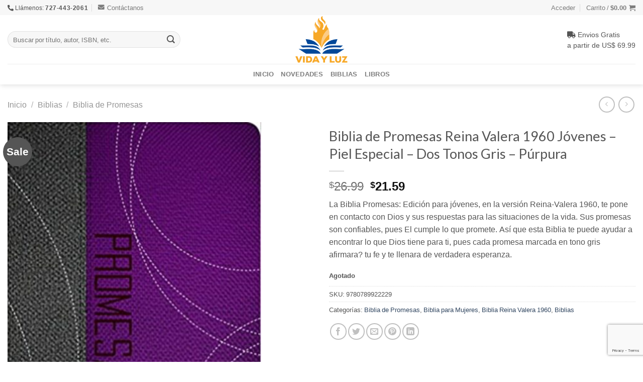

--- FILE ---
content_type: text/html; charset=utf-8
request_url: https://www.google.com/recaptcha/api2/anchor?ar=1&k=6Lfiu8MUAAAAAGgtJMGSLUyIKHoHk9ev6mL-oEyL&co=aHR0cHM6Ly92aWRheWx1ei5jb206NDQz&hl=en&v=N67nZn4AqZkNcbeMu4prBgzg&size=invisible&anchor-ms=20000&execute-ms=30000&cb=9qkej9a5v3dn
body_size: 48753
content:
<!DOCTYPE HTML><html dir="ltr" lang="en"><head><meta http-equiv="Content-Type" content="text/html; charset=UTF-8">
<meta http-equiv="X-UA-Compatible" content="IE=edge">
<title>reCAPTCHA</title>
<style type="text/css">
/* cyrillic-ext */
@font-face {
  font-family: 'Roboto';
  font-style: normal;
  font-weight: 400;
  font-stretch: 100%;
  src: url(//fonts.gstatic.com/s/roboto/v48/KFO7CnqEu92Fr1ME7kSn66aGLdTylUAMa3GUBHMdazTgWw.woff2) format('woff2');
  unicode-range: U+0460-052F, U+1C80-1C8A, U+20B4, U+2DE0-2DFF, U+A640-A69F, U+FE2E-FE2F;
}
/* cyrillic */
@font-face {
  font-family: 'Roboto';
  font-style: normal;
  font-weight: 400;
  font-stretch: 100%;
  src: url(//fonts.gstatic.com/s/roboto/v48/KFO7CnqEu92Fr1ME7kSn66aGLdTylUAMa3iUBHMdazTgWw.woff2) format('woff2');
  unicode-range: U+0301, U+0400-045F, U+0490-0491, U+04B0-04B1, U+2116;
}
/* greek-ext */
@font-face {
  font-family: 'Roboto';
  font-style: normal;
  font-weight: 400;
  font-stretch: 100%;
  src: url(//fonts.gstatic.com/s/roboto/v48/KFO7CnqEu92Fr1ME7kSn66aGLdTylUAMa3CUBHMdazTgWw.woff2) format('woff2');
  unicode-range: U+1F00-1FFF;
}
/* greek */
@font-face {
  font-family: 'Roboto';
  font-style: normal;
  font-weight: 400;
  font-stretch: 100%;
  src: url(//fonts.gstatic.com/s/roboto/v48/KFO7CnqEu92Fr1ME7kSn66aGLdTylUAMa3-UBHMdazTgWw.woff2) format('woff2');
  unicode-range: U+0370-0377, U+037A-037F, U+0384-038A, U+038C, U+038E-03A1, U+03A3-03FF;
}
/* math */
@font-face {
  font-family: 'Roboto';
  font-style: normal;
  font-weight: 400;
  font-stretch: 100%;
  src: url(//fonts.gstatic.com/s/roboto/v48/KFO7CnqEu92Fr1ME7kSn66aGLdTylUAMawCUBHMdazTgWw.woff2) format('woff2');
  unicode-range: U+0302-0303, U+0305, U+0307-0308, U+0310, U+0312, U+0315, U+031A, U+0326-0327, U+032C, U+032F-0330, U+0332-0333, U+0338, U+033A, U+0346, U+034D, U+0391-03A1, U+03A3-03A9, U+03B1-03C9, U+03D1, U+03D5-03D6, U+03F0-03F1, U+03F4-03F5, U+2016-2017, U+2034-2038, U+203C, U+2040, U+2043, U+2047, U+2050, U+2057, U+205F, U+2070-2071, U+2074-208E, U+2090-209C, U+20D0-20DC, U+20E1, U+20E5-20EF, U+2100-2112, U+2114-2115, U+2117-2121, U+2123-214F, U+2190, U+2192, U+2194-21AE, U+21B0-21E5, U+21F1-21F2, U+21F4-2211, U+2213-2214, U+2216-22FF, U+2308-230B, U+2310, U+2319, U+231C-2321, U+2336-237A, U+237C, U+2395, U+239B-23B7, U+23D0, U+23DC-23E1, U+2474-2475, U+25AF, U+25B3, U+25B7, U+25BD, U+25C1, U+25CA, U+25CC, U+25FB, U+266D-266F, U+27C0-27FF, U+2900-2AFF, U+2B0E-2B11, U+2B30-2B4C, U+2BFE, U+3030, U+FF5B, U+FF5D, U+1D400-1D7FF, U+1EE00-1EEFF;
}
/* symbols */
@font-face {
  font-family: 'Roboto';
  font-style: normal;
  font-weight: 400;
  font-stretch: 100%;
  src: url(//fonts.gstatic.com/s/roboto/v48/KFO7CnqEu92Fr1ME7kSn66aGLdTylUAMaxKUBHMdazTgWw.woff2) format('woff2');
  unicode-range: U+0001-000C, U+000E-001F, U+007F-009F, U+20DD-20E0, U+20E2-20E4, U+2150-218F, U+2190, U+2192, U+2194-2199, U+21AF, U+21E6-21F0, U+21F3, U+2218-2219, U+2299, U+22C4-22C6, U+2300-243F, U+2440-244A, U+2460-24FF, U+25A0-27BF, U+2800-28FF, U+2921-2922, U+2981, U+29BF, U+29EB, U+2B00-2BFF, U+4DC0-4DFF, U+FFF9-FFFB, U+10140-1018E, U+10190-1019C, U+101A0, U+101D0-101FD, U+102E0-102FB, U+10E60-10E7E, U+1D2C0-1D2D3, U+1D2E0-1D37F, U+1F000-1F0FF, U+1F100-1F1AD, U+1F1E6-1F1FF, U+1F30D-1F30F, U+1F315, U+1F31C, U+1F31E, U+1F320-1F32C, U+1F336, U+1F378, U+1F37D, U+1F382, U+1F393-1F39F, U+1F3A7-1F3A8, U+1F3AC-1F3AF, U+1F3C2, U+1F3C4-1F3C6, U+1F3CA-1F3CE, U+1F3D4-1F3E0, U+1F3ED, U+1F3F1-1F3F3, U+1F3F5-1F3F7, U+1F408, U+1F415, U+1F41F, U+1F426, U+1F43F, U+1F441-1F442, U+1F444, U+1F446-1F449, U+1F44C-1F44E, U+1F453, U+1F46A, U+1F47D, U+1F4A3, U+1F4B0, U+1F4B3, U+1F4B9, U+1F4BB, U+1F4BF, U+1F4C8-1F4CB, U+1F4D6, U+1F4DA, U+1F4DF, U+1F4E3-1F4E6, U+1F4EA-1F4ED, U+1F4F7, U+1F4F9-1F4FB, U+1F4FD-1F4FE, U+1F503, U+1F507-1F50B, U+1F50D, U+1F512-1F513, U+1F53E-1F54A, U+1F54F-1F5FA, U+1F610, U+1F650-1F67F, U+1F687, U+1F68D, U+1F691, U+1F694, U+1F698, U+1F6AD, U+1F6B2, U+1F6B9-1F6BA, U+1F6BC, U+1F6C6-1F6CF, U+1F6D3-1F6D7, U+1F6E0-1F6EA, U+1F6F0-1F6F3, U+1F6F7-1F6FC, U+1F700-1F7FF, U+1F800-1F80B, U+1F810-1F847, U+1F850-1F859, U+1F860-1F887, U+1F890-1F8AD, U+1F8B0-1F8BB, U+1F8C0-1F8C1, U+1F900-1F90B, U+1F93B, U+1F946, U+1F984, U+1F996, U+1F9E9, U+1FA00-1FA6F, U+1FA70-1FA7C, U+1FA80-1FA89, U+1FA8F-1FAC6, U+1FACE-1FADC, U+1FADF-1FAE9, U+1FAF0-1FAF8, U+1FB00-1FBFF;
}
/* vietnamese */
@font-face {
  font-family: 'Roboto';
  font-style: normal;
  font-weight: 400;
  font-stretch: 100%;
  src: url(//fonts.gstatic.com/s/roboto/v48/KFO7CnqEu92Fr1ME7kSn66aGLdTylUAMa3OUBHMdazTgWw.woff2) format('woff2');
  unicode-range: U+0102-0103, U+0110-0111, U+0128-0129, U+0168-0169, U+01A0-01A1, U+01AF-01B0, U+0300-0301, U+0303-0304, U+0308-0309, U+0323, U+0329, U+1EA0-1EF9, U+20AB;
}
/* latin-ext */
@font-face {
  font-family: 'Roboto';
  font-style: normal;
  font-weight: 400;
  font-stretch: 100%;
  src: url(//fonts.gstatic.com/s/roboto/v48/KFO7CnqEu92Fr1ME7kSn66aGLdTylUAMa3KUBHMdazTgWw.woff2) format('woff2');
  unicode-range: U+0100-02BA, U+02BD-02C5, U+02C7-02CC, U+02CE-02D7, U+02DD-02FF, U+0304, U+0308, U+0329, U+1D00-1DBF, U+1E00-1E9F, U+1EF2-1EFF, U+2020, U+20A0-20AB, U+20AD-20C0, U+2113, U+2C60-2C7F, U+A720-A7FF;
}
/* latin */
@font-face {
  font-family: 'Roboto';
  font-style: normal;
  font-weight: 400;
  font-stretch: 100%;
  src: url(//fonts.gstatic.com/s/roboto/v48/KFO7CnqEu92Fr1ME7kSn66aGLdTylUAMa3yUBHMdazQ.woff2) format('woff2');
  unicode-range: U+0000-00FF, U+0131, U+0152-0153, U+02BB-02BC, U+02C6, U+02DA, U+02DC, U+0304, U+0308, U+0329, U+2000-206F, U+20AC, U+2122, U+2191, U+2193, U+2212, U+2215, U+FEFF, U+FFFD;
}
/* cyrillic-ext */
@font-face {
  font-family: 'Roboto';
  font-style: normal;
  font-weight: 500;
  font-stretch: 100%;
  src: url(//fonts.gstatic.com/s/roboto/v48/KFO7CnqEu92Fr1ME7kSn66aGLdTylUAMa3GUBHMdazTgWw.woff2) format('woff2');
  unicode-range: U+0460-052F, U+1C80-1C8A, U+20B4, U+2DE0-2DFF, U+A640-A69F, U+FE2E-FE2F;
}
/* cyrillic */
@font-face {
  font-family: 'Roboto';
  font-style: normal;
  font-weight: 500;
  font-stretch: 100%;
  src: url(//fonts.gstatic.com/s/roboto/v48/KFO7CnqEu92Fr1ME7kSn66aGLdTylUAMa3iUBHMdazTgWw.woff2) format('woff2');
  unicode-range: U+0301, U+0400-045F, U+0490-0491, U+04B0-04B1, U+2116;
}
/* greek-ext */
@font-face {
  font-family: 'Roboto';
  font-style: normal;
  font-weight: 500;
  font-stretch: 100%;
  src: url(//fonts.gstatic.com/s/roboto/v48/KFO7CnqEu92Fr1ME7kSn66aGLdTylUAMa3CUBHMdazTgWw.woff2) format('woff2');
  unicode-range: U+1F00-1FFF;
}
/* greek */
@font-face {
  font-family: 'Roboto';
  font-style: normal;
  font-weight: 500;
  font-stretch: 100%;
  src: url(//fonts.gstatic.com/s/roboto/v48/KFO7CnqEu92Fr1ME7kSn66aGLdTylUAMa3-UBHMdazTgWw.woff2) format('woff2');
  unicode-range: U+0370-0377, U+037A-037F, U+0384-038A, U+038C, U+038E-03A1, U+03A3-03FF;
}
/* math */
@font-face {
  font-family: 'Roboto';
  font-style: normal;
  font-weight: 500;
  font-stretch: 100%;
  src: url(//fonts.gstatic.com/s/roboto/v48/KFO7CnqEu92Fr1ME7kSn66aGLdTylUAMawCUBHMdazTgWw.woff2) format('woff2');
  unicode-range: U+0302-0303, U+0305, U+0307-0308, U+0310, U+0312, U+0315, U+031A, U+0326-0327, U+032C, U+032F-0330, U+0332-0333, U+0338, U+033A, U+0346, U+034D, U+0391-03A1, U+03A3-03A9, U+03B1-03C9, U+03D1, U+03D5-03D6, U+03F0-03F1, U+03F4-03F5, U+2016-2017, U+2034-2038, U+203C, U+2040, U+2043, U+2047, U+2050, U+2057, U+205F, U+2070-2071, U+2074-208E, U+2090-209C, U+20D0-20DC, U+20E1, U+20E5-20EF, U+2100-2112, U+2114-2115, U+2117-2121, U+2123-214F, U+2190, U+2192, U+2194-21AE, U+21B0-21E5, U+21F1-21F2, U+21F4-2211, U+2213-2214, U+2216-22FF, U+2308-230B, U+2310, U+2319, U+231C-2321, U+2336-237A, U+237C, U+2395, U+239B-23B7, U+23D0, U+23DC-23E1, U+2474-2475, U+25AF, U+25B3, U+25B7, U+25BD, U+25C1, U+25CA, U+25CC, U+25FB, U+266D-266F, U+27C0-27FF, U+2900-2AFF, U+2B0E-2B11, U+2B30-2B4C, U+2BFE, U+3030, U+FF5B, U+FF5D, U+1D400-1D7FF, U+1EE00-1EEFF;
}
/* symbols */
@font-face {
  font-family: 'Roboto';
  font-style: normal;
  font-weight: 500;
  font-stretch: 100%;
  src: url(//fonts.gstatic.com/s/roboto/v48/KFO7CnqEu92Fr1ME7kSn66aGLdTylUAMaxKUBHMdazTgWw.woff2) format('woff2');
  unicode-range: U+0001-000C, U+000E-001F, U+007F-009F, U+20DD-20E0, U+20E2-20E4, U+2150-218F, U+2190, U+2192, U+2194-2199, U+21AF, U+21E6-21F0, U+21F3, U+2218-2219, U+2299, U+22C4-22C6, U+2300-243F, U+2440-244A, U+2460-24FF, U+25A0-27BF, U+2800-28FF, U+2921-2922, U+2981, U+29BF, U+29EB, U+2B00-2BFF, U+4DC0-4DFF, U+FFF9-FFFB, U+10140-1018E, U+10190-1019C, U+101A0, U+101D0-101FD, U+102E0-102FB, U+10E60-10E7E, U+1D2C0-1D2D3, U+1D2E0-1D37F, U+1F000-1F0FF, U+1F100-1F1AD, U+1F1E6-1F1FF, U+1F30D-1F30F, U+1F315, U+1F31C, U+1F31E, U+1F320-1F32C, U+1F336, U+1F378, U+1F37D, U+1F382, U+1F393-1F39F, U+1F3A7-1F3A8, U+1F3AC-1F3AF, U+1F3C2, U+1F3C4-1F3C6, U+1F3CA-1F3CE, U+1F3D4-1F3E0, U+1F3ED, U+1F3F1-1F3F3, U+1F3F5-1F3F7, U+1F408, U+1F415, U+1F41F, U+1F426, U+1F43F, U+1F441-1F442, U+1F444, U+1F446-1F449, U+1F44C-1F44E, U+1F453, U+1F46A, U+1F47D, U+1F4A3, U+1F4B0, U+1F4B3, U+1F4B9, U+1F4BB, U+1F4BF, U+1F4C8-1F4CB, U+1F4D6, U+1F4DA, U+1F4DF, U+1F4E3-1F4E6, U+1F4EA-1F4ED, U+1F4F7, U+1F4F9-1F4FB, U+1F4FD-1F4FE, U+1F503, U+1F507-1F50B, U+1F50D, U+1F512-1F513, U+1F53E-1F54A, U+1F54F-1F5FA, U+1F610, U+1F650-1F67F, U+1F687, U+1F68D, U+1F691, U+1F694, U+1F698, U+1F6AD, U+1F6B2, U+1F6B9-1F6BA, U+1F6BC, U+1F6C6-1F6CF, U+1F6D3-1F6D7, U+1F6E0-1F6EA, U+1F6F0-1F6F3, U+1F6F7-1F6FC, U+1F700-1F7FF, U+1F800-1F80B, U+1F810-1F847, U+1F850-1F859, U+1F860-1F887, U+1F890-1F8AD, U+1F8B0-1F8BB, U+1F8C0-1F8C1, U+1F900-1F90B, U+1F93B, U+1F946, U+1F984, U+1F996, U+1F9E9, U+1FA00-1FA6F, U+1FA70-1FA7C, U+1FA80-1FA89, U+1FA8F-1FAC6, U+1FACE-1FADC, U+1FADF-1FAE9, U+1FAF0-1FAF8, U+1FB00-1FBFF;
}
/* vietnamese */
@font-face {
  font-family: 'Roboto';
  font-style: normal;
  font-weight: 500;
  font-stretch: 100%;
  src: url(//fonts.gstatic.com/s/roboto/v48/KFO7CnqEu92Fr1ME7kSn66aGLdTylUAMa3OUBHMdazTgWw.woff2) format('woff2');
  unicode-range: U+0102-0103, U+0110-0111, U+0128-0129, U+0168-0169, U+01A0-01A1, U+01AF-01B0, U+0300-0301, U+0303-0304, U+0308-0309, U+0323, U+0329, U+1EA0-1EF9, U+20AB;
}
/* latin-ext */
@font-face {
  font-family: 'Roboto';
  font-style: normal;
  font-weight: 500;
  font-stretch: 100%;
  src: url(//fonts.gstatic.com/s/roboto/v48/KFO7CnqEu92Fr1ME7kSn66aGLdTylUAMa3KUBHMdazTgWw.woff2) format('woff2');
  unicode-range: U+0100-02BA, U+02BD-02C5, U+02C7-02CC, U+02CE-02D7, U+02DD-02FF, U+0304, U+0308, U+0329, U+1D00-1DBF, U+1E00-1E9F, U+1EF2-1EFF, U+2020, U+20A0-20AB, U+20AD-20C0, U+2113, U+2C60-2C7F, U+A720-A7FF;
}
/* latin */
@font-face {
  font-family: 'Roboto';
  font-style: normal;
  font-weight: 500;
  font-stretch: 100%;
  src: url(//fonts.gstatic.com/s/roboto/v48/KFO7CnqEu92Fr1ME7kSn66aGLdTylUAMa3yUBHMdazQ.woff2) format('woff2');
  unicode-range: U+0000-00FF, U+0131, U+0152-0153, U+02BB-02BC, U+02C6, U+02DA, U+02DC, U+0304, U+0308, U+0329, U+2000-206F, U+20AC, U+2122, U+2191, U+2193, U+2212, U+2215, U+FEFF, U+FFFD;
}
/* cyrillic-ext */
@font-face {
  font-family: 'Roboto';
  font-style: normal;
  font-weight: 900;
  font-stretch: 100%;
  src: url(//fonts.gstatic.com/s/roboto/v48/KFO7CnqEu92Fr1ME7kSn66aGLdTylUAMa3GUBHMdazTgWw.woff2) format('woff2');
  unicode-range: U+0460-052F, U+1C80-1C8A, U+20B4, U+2DE0-2DFF, U+A640-A69F, U+FE2E-FE2F;
}
/* cyrillic */
@font-face {
  font-family: 'Roboto';
  font-style: normal;
  font-weight: 900;
  font-stretch: 100%;
  src: url(//fonts.gstatic.com/s/roboto/v48/KFO7CnqEu92Fr1ME7kSn66aGLdTylUAMa3iUBHMdazTgWw.woff2) format('woff2');
  unicode-range: U+0301, U+0400-045F, U+0490-0491, U+04B0-04B1, U+2116;
}
/* greek-ext */
@font-face {
  font-family: 'Roboto';
  font-style: normal;
  font-weight: 900;
  font-stretch: 100%;
  src: url(//fonts.gstatic.com/s/roboto/v48/KFO7CnqEu92Fr1ME7kSn66aGLdTylUAMa3CUBHMdazTgWw.woff2) format('woff2');
  unicode-range: U+1F00-1FFF;
}
/* greek */
@font-face {
  font-family: 'Roboto';
  font-style: normal;
  font-weight: 900;
  font-stretch: 100%;
  src: url(//fonts.gstatic.com/s/roboto/v48/KFO7CnqEu92Fr1ME7kSn66aGLdTylUAMa3-UBHMdazTgWw.woff2) format('woff2');
  unicode-range: U+0370-0377, U+037A-037F, U+0384-038A, U+038C, U+038E-03A1, U+03A3-03FF;
}
/* math */
@font-face {
  font-family: 'Roboto';
  font-style: normal;
  font-weight: 900;
  font-stretch: 100%;
  src: url(//fonts.gstatic.com/s/roboto/v48/KFO7CnqEu92Fr1ME7kSn66aGLdTylUAMawCUBHMdazTgWw.woff2) format('woff2');
  unicode-range: U+0302-0303, U+0305, U+0307-0308, U+0310, U+0312, U+0315, U+031A, U+0326-0327, U+032C, U+032F-0330, U+0332-0333, U+0338, U+033A, U+0346, U+034D, U+0391-03A1, U+03A3-03A9, U+03B1-03C9, U+03D1, U+03D5-03D6, U+03F0-03F1, U+03F4-03F5, U+2016-2017, U+2034-2038, U+203C, U+2040, U+2043, U+2047, U+2050, U+2057, U+205F, U+2070-2071, U+2074-208E, U+2090-209C, U+20D0-20DC, U+20E1, U+20E5-20EF, U+2100-2112, U+2114-2115, U+2117-2121, U+2123-214F, U+2190, U+2192, U+2194-21AE, U+21B0-21E5, U+21F1-21F2, U+21F4-2211, U+2213-2214, U+2216-22FF, U+2308-230B, U+2310, U+2319, U+231C-2321, U+2336-237A, U+237C, U+2395, U+239B-23B7, U+23D0, U+23DC-23E1, U+2474-2475, U+25AF, U+25B3, U+25B7, U+25BD, U+25C1, U+25CA, U+25CC, U+25FB, U+266D-266F, U+27C0-27FF, U+2900-2AFF, U+2B0E-2B11, U+2B30-2B4C, U+2BFE, U+3030, U+FF5B, U+FF5D, U+1D400-1D7FF, U+1EE00-1EEFF;
}
/* symbols */
@font-face {
  font-family: 'Roboto';
  font-style: normal;
  font-weight: 900;
  font-stretch: 100%;
  src: url(//fonts.gstatic.com/s/roboto/v48/KFO7CnqEu92Fr1ME7kSn66aGLdTylUAMaxKUBHMdazTgWw.woff2) format('woff2');
  unicode-range: U+0001-000C, U+000E-001F, U+007F-009F, U+20DD-20E0, U+20E2-20E4, U+2150-218F, U+2190, U+2192, U+2194-2199, U+21AF, U+21E6-21F0, U+21F3, U+2218-2219, U+2299, U+22C4-22C6, U+2300-243F, U+2440-244A, U+2460-24FF, U+25A0-27BF, U+2800-28FF, U+2921-2922, U+2981, U+29BF, U+29EB, U+2B00-2BFF, U+4DC0-4DFF, U+FFF9-FFFB, U+10140-1018E, U+10190-1019C, U+101A0, U+101D0-101FD, U+102E0-102FB, U+10E60-10E7E, U+1D2C0-1D2D3, U+1D2E0-1D37F, U+1F000-1F0FF, U+1F100-1F1AD, U+1F1E6-1F1FF, U+1F30D-1F30F, U+1F315, U+1F31C, U+1F31E, U+1F320-1F32C, U+1F336, U+1F378, U+1F37D, U+1F382, U+1F393-1F39F, U+1F3A7-1F3A8, U+1F3AC-1F3AF, U+1F3C2, U+1F3C4-1F3C6, U+1F3CA-1F3CE, U+1F3D4-1F3E0, U+1F3ED, U+1F3F1-1F3F3, U+1F3F5-1F3F7, U+1F408, U+1F415, U+1F41F, U+1F426, U+1F43F, U+1F441-1F442, U+1F444, U+1F446-1F449, U+1F44C-1F44E, U+1F453, U+1F46A, U+1F47D, U+1F4A3, U+1F4B0, U+1F4B3, U+1F4B9, U+1F4BB, U+1F4BF, U+1F4C8-1F4CB, U+1F4D6, U+1F4DA, U+1F4DF, U+1F4E3-1F4E6, U+1F4EA-1F4ED, U+1F4F7, U+1F4F9-1F4FB, U+1F4FD-1F4FE, U+1F503, U+1F507-1F50B, U+1F50D, U+1F512-1F513, U+1F53E-1F54A, U+1F54F-1F5FA, U+1F610, U+1F650-1F67F, U+1F687, U+1F68D, U+1F691, U+1F694, U+1F698, U+1F6AD, U+1F6B2, U+1F6B9-1F6BA, U+1F6BC, U+1F6C6-1F6CF, U+1F6D3-1F6D7, U+1F6E0-1F6EA, U+1F6F0-1F6F3, U+1F6F7-1F6FC, U+1F700-1F7FF, U+1F800-1F80B, U+1F810-1F847, U+1F850-1F859, U+1F860-1F887, U+1F890-1F8AD, U+1F8B0-1F8BB, U+1F8C0-1F8C1, U+1F900-1F90B, U+1F93B, U+1F946, U+1F984, U+1F996, U+1F9E9, U+1FA00-1FA6F, U+1FA70-1FA7C, U+1FA80-1FA89, U+1FA8F-1FAC6, U+1FACE-1FADC, U+1FADF-1FAE9, U+1FAF0-1FAF8, U+1FB00-1FBFF;
}
/* vietnamese */
@font-face {
  font-family: 'Roboto';
  font-style: normal;
  font-weight: 900;
  font-stretch: 100%;
  src: url(//fonts.gstatic.com/s/roboto/v48/KFO7CnqEu92Fr1ME7kSn66aGLdTylUAMa3OUBHMdazTgWw.woff2) format('woff2');
  unicode-range: U+0102-0103, U+0110-0111, U+0128-0129, U+0168-0169, U+01A0-01A1, U+01AF-01B0, U+0300-0301, U+0303-0304, U+0308-0309, U+0323, U+0329, U+1EA0-1EF9, U+20AB;
}
/* latin-ext */
@font-face {
  font-family: 'Roboto';
  font-style: normal;
  font-weight: 900;
  font-stretch: 100%;
  src: url(//fonts.gstatic.com/s/roboto/v48/KFO7CnqEu92Fr1ME7kSn66aGLdTylUAMa3KUBHMdazTgWw.woff2) format('woff2');
  unicode-range: U+0100-02BA, U+02BD-02C5, U+02C7-02CC, U+02CE-02D7, U+02DD-02FF, U+0304, U+0308, U+0329, U+1D00-1DBF, U+1E00-1E9F, U+1EF2-1EFF, U+2020, U+20A0-20AB, U+20AD-20C0, U+2113, U+2C60-2C7F, U+A720-A7FF;
}
/* latin */
@font-face {
  font-family: 'Roboto';
  font-style: normal;
  font-weight: 900;
  font-stretch: 100%;
  src: url(//fonts.gstatic.com/s/roboto/v48/KFO7CnqEu92Fr1ME7kSn66aGLdTylUAMa3yUBHMdazQ.woff2) format('woff2');
  unicode-range: U+0000-00FF, U+0131, U+0152-0153, U+02BB-02BC, U+02C6, U+02DA, U+02DC, U+0304, U+0308, U+0329, U+2000-206F, U+20AC, U+2122, U+2191, U+2193, U+2212, U+2215, U+FEFF, U+FFFD;
}

</style>
<link rel="stylesheet" type="text/css" href="https://www.gstatic.com/recaptcha/releases/N67nZn4AqZkNcbeMu4prBgzg/styles__ltr.css">
<script nonce="UMzA1M6-vCPd3_K4KqGM1w" type="text/javascript">window['__recaptcha_api'] = 'https://www.google.com/recaptcha/api2/';</script>
<script type="text/javascript" src="https://www.gstatic.com/recaptcha/releases/N67nZn4AqZkNcbeMu4prBgzg/recaptcha__en.js" nonce="UMzA1M6-vCPd3_K4KqGM1w">
      
    </script></head>
<body><div id="rc-anchor-alert" class="rc-anchor-alert"></div>
<input type="hidden" id="recaptcha-token" value="[base64]">
<script type="text/javascript" nonce="UMzA1M6-vCPd3_K4KqGM1w">
      recaptcha.anchor.Main.init("[\x22ainput\x22,[\x22bgdata\x22,\x22\x22,\[base64]/[base64]/[base64]/ZyhXLGgpOnEoW04sMjEsbF0sVywwKSxoKSxmYWxzZSxmYWxzZSl9Y2F0Y2goayl7RygzNTgsVyk/[base64]/[base64]/[base64]/[base64]/[base64]/[base64]/[base64]/bmV3IEJbT10oRFswXSk6dz09Mj9uZXcgQltPXShEWzBdLERbMV0pOnc9PTM/bmV3IEJbT10oRFswXSxEWzFdLERbMl0pOnc9PTQ/[base64]/[base64]/[base64]/[base64]/[base64]\\u003d\x22,\[base64]\\u003d\x22,\x22w5nCssO0MsKjUMO1w65AwqrDtsKbw77DtUQQC8OMwrpKwo7DkEEkw6XDlSLCusKIwqokwp/[base64]/CkcK1GcO6RErDlG0HwpvDo8Omw6bDvE1Nw6nDicKNUMKQbBpmUAfDr3EmfcKgwoHDr1A8FlZgVTDCr1TDuDs1wrQSOVvCojbDmlZFNMOaw6/CgWHDkcOqX3pNw595c2t+w7jDm8Obw4o9wpM8w4dfwq7Dgy8NeGrCjFUvSMKpB8KzwoPDsCPCkxDCpTovaMKCwr15Bz3CisOUwpbCvTbCmcOuw5nDiUl8KjjDlj/DnMK3wrNOw4/[base64]/w6MswoBvw4JUwqhgwoPDk8Odw4HDnXV8WcK/BsKxw51Cwq7CjMKgw5w5Sj1Rw53Dtlh9Oj7CnGs6AMKYw6s0wqvCmRpXwqHDvCXDt8O4worDr8Oxw5PCoMK7woJKXMKrBzHCtsOCKsK3ZcKMwp8Xw5DDkHgwwrbDgX9ww5/[base64]/w5cIw4TDtTvDkAF8RW7Do0nDsGo5LE7DrwbCjsKRwqXCuMKVw60FfMO6V8Osw4zDjSjCnA3DnTjDqCLDiUbCncOyw7tOwqJOw45bSB/CoMO6woDDtsKAw63Clm3Dg8KBw5JlFy4Ywrwhw6kzRxnCvMOAwqghwrZ2C0jDncKTV8KLXnQfwoJ+G2/Dg8KmwqvDrsO9dEPChVjCqMOXQsKrCsKDw6nCsMK1LUxwwo/[base64]/ChkrCnR8WXCUDwq8+w4vDlsKewpQRS8O2FEp6esOmHMKrcsKGwr1gwrF5YsOeCl9cw4bDisOXwrXCoRNUYz7CjRBKfsK3Mk3Ck1XDkSLCucKuVcOuw5/DksONUMK8Rm7Cr8KVwp9Rw4RLbcOjwr/[base64]/[base64]/DhDwUMMKyV1HCt8KQw6U1wqBawrPDvjN1w6nDscOvw7LDlHhMwrrDqsOnKk1uwqLDr8K1fsKUwqpXVXNVw7QEwoXDuEMvwojCggB/[base64]/H8OyUMK2bysvw4kPwpLDpMOOwpF1E8ODwrpFY8KHw7sYw5EoDhw4wpTCoMOBwrLCnMKCe8Osw68/wqLDiMOTwo9BwqwawoTDq31XSyPDjMOeccKvw5gHZsOvVcKTThzDm8KuHVIlwq3CvsKGS8KAKEHDrxLCncKJbMKfPsOyVsOEwpcGw6/[base64]/CqVZdQsKLPBHCph0Vw7bCqAkaQcOrw5DCnj9LczvCs8K+ezQITzbCv2ZJwrhVw4ssd1hEwrwGLMObVsKyNywXHVtbw67DisKQSSzDjCIeRQjCqWEmY8KHBcKXw6JBc3Exw4Yjw4HCozLCucKbwql6bm/DkcKMS1LCgAMmw6tXEzxxUiRewrbCm8Oaw7rDmMK1w6XDlgXCgVJSOMO9wp5vUMKOPl7CuU1YwqvCjcK7wonDtsOlw6vDrwzClzDDucOdwpMqwqPCh8OGa2VRS8K2w4HDi3rDiDnClDvCh8K1MU8aFEUzY0xAwqAQw4dPwpTCvMKywotvw5/DlkfCkkDDsDUuCsK1FD5eBsKLTMK4wo7DucKrQnBew53DgcKWw49Ow6XDg8O5amLCpsOYaCHDuzo0woVSGcKlIBZcwqYnwpYfwqjCrhrCrTBaw63DisKZw5YYeMOFwozDu8KDwrTDlx3Cr2N1TA/[base64]/[base64]/[base64]/VQNUQ8Odw5vCo34ORcOtcVs6ByTCpyzDn8OxEVNPw4fDoFxUwpZ5JQ/DswpSwrvDmyTCoFA9REBtw7LCvnFLZsOxw7gswq7DvT8nw6DCnUpeU8OWUcK3KMOqBsO/TkXDsA1Kw4rCgzrDmnZbAcKqwogswrzDh8KIacOILlTDisOCNMOQUcO9w7vDhsOrGkFif8ORw7fCvVjCu20Kw5gTVsK4wp/CiMO0BwAiLMOewqLDmiwWesKFwrnCpxnDlMO4w4thVlBpwpjDmV3CnMOMw7AmwqXDt8KewpjDiGB+UnPCgMK/ccKKwpTCgsKswr8Qw7LCisK3dVrDh8K1PDTChsKJTAPChC/CrsOadxnCsRnDv8OUw5pKMcOwW8KiL8K3MBHDvMOQbMK+GcOlTMK6wrDDisKQaRZywpnDgMOvIXPCgMOwNcKkH8O1wpYgwqt5dcOIw6/Dl8OsfcObGHDCrhjCssKwwqw2wqYBw7VPwpDDq0XDvWjDngnCtA3Cn8OIa8KMw7rCj8OwwpPCh8OswrTDvhEscMO/[base64]/DhGXDsMKDw4Q6PlLDgB5HdyR4dS4AHcOGwoTCqsKzfsONUlQfOmvCj8KwR8OfH8ObwpInRMO0woI+RsKowr9sbA4PNykyfng2asOmNFvCnxHCqC0+wr9Hw5vCqMOiDwgZw4VYQ8Kfwr/CiMK+w5vCocOZwrPDscOPBcK3wok1wobCjmzDuMKeS8OwYsO6di7DhUVpw5VMdMOkwoHCt0pOwogZQMKmBDrDo8Kvw653wrbCnkAPw6XDvn9Aw5/[base64]/DgsOvw6NEwoPDsU40TTNew63Cn1PCgQ1zKEIZKcKWUsKyMX/DqcOcIE8/eyPDvBjDl8Ovw4YrwovDtcKZwrAFw7cZw5jCikbDnsKvUnzCrkDCsk8+w5fDjMKCw4dgQMKHw4rCrQInw7nCqcOVwr0vw7/DtzlBA8KQQT7CjMOSZ8ONw51lw7c/WiHDgsK9LSLCnXpIwqAVR8OCwo/DhgjCtcKDwppWw73Dkl4SwrQiwrXDlz/[base64]/[base64]/woUHwqYXwqIuOiLDsUHCgcKIKm1Sw73CqxfDnMKTwokJLcOPw5XCr3QrZsOHHFfCrcOZTMOQw749w5h5w55Sw74lIMO7RT9KwqE1w5LDqcOLRihvw4jCtjBFJ8Knw6vDlcOWw5I2EjHCosKJDMOzGR/ClTLDkWXDqsKsC2/[base64]/ClBZMwpzDpUV9UcKBKQnCnwvCssK9KMKcCy/DjcO9VcKAOMKBw7zDric7KTrDtEUdwqd9wqHDg8KOWcKxPcKUP8Ocw5DDk8OGwppUw4Ynw5fDnErCvRkJeGd5w6o/w5fCiTVeUn4eVCF4woEwbj59BMOXwoDDnAfDjTQLIcK/[base64]/[base64]/CrMKQVgTCksOawr1Sw7fCosO/fQUqCMK2w5HDpcK7wq03KFM5JTd3wrLCm8KuwqLDp8ODV8OyIMKewprDhsKmXWhCwrpIw7ZzDVJVw6DDuxnCnQ1VVsO/w4YWEVo3wr7CpcKeGGfDhmsWdGNIV8KCT8KOwr3Du8Orw4E2MsOhw7bDp8OvwrJtCUcsZMKuw4dJecKvCTPCmkHDoH04bsK8w6LCn1ddQ0gGwqvDvGwNwqzDqlYzdFUjM8Kfd3pbw43CgX/[base64]/DnTliwoULw5jDsMK2wolGD1N5IMKRIMKrLcO0wpMBw6XCtsKfw4MDKiM6F8KdLgsTNFA/[base64]/DmsO/MsOlwpJ5wqXCi2nDlcKAw4TCv8OfAUbDjTrDtMOHw6QcwobDusK8w6Rgw4ArXCDDg1bCmkfClMO+AcKFw5sBCBDDrsOnwqRcIRvDrsKRw6TDmATCksODw4fCnMOWdn99UcK0CUrClcOAw6Q5EsOrw5NXwp1Yw7/[base64]/CjCrCjV5vDyHDl8KCwo3DhMOLwojDgMKQATkmw6kRCcOBLmXDpsKfw4wXw5vDpMOFIMKew5LCiHBCwojCj8ONwqNkPB5Hw5fDqcOjXVtBBkfCj8OVwq7DqktMK8Khw6zDvMK5wrLDtsKdDz7CqH/DoMO3T8Kuw5x4LGl/aUbDo2JQw6zCiVpeL8OPw4nCocKNDXo7w7Etw57DhnnDrXVDwo8RccOrLw1Zw7LDj3bCvzZuXmTCtjxhWcKsGcOTw4PCgBAKwoFeb8Odw4DDtcK5C8KLw7jDvcKNw5Fdwqd+UsKrwqHCpsK/GR9HasOZc8ObZsOlw6UrdSoCwo5nw6trdhxdbDHCr3s6LcKdTSwiJhh8w7UCKcOKw6LCj8O9dxIOw54UFMKdLMO2wokPUFvCkEc/VcKlWhDCqMKOMMOTwp9dfcKowp7DnAI/w5k9w5BaaMKQEQbCqsO+OcKSw6LDg8KKwp1nXiXCkA7DgDkyw4EGw7DCh8O/VW3DgsK0KmnDn8KEGMKEeTPCtQVOw7lwwprCrxYVEcO2EBclwpseNMKNwpLDghzCoGnDmhvCrsONwr/[base64]/IsO6wqlPXG1iQMKbwpbCj8OkSMOZcnonLsKKw5kaw4HDlk4dwovDscK2w6cew7FjwoDCgzvDglvDsnPCrcK/[base64]/[base64]/DnDQmPMOXN8OYUsKLwq9Hw5UQwr/DnmBQbGXDrEU/w791SQB+M8KNw4bDnCpTTknCv1/CksO3EcOKwqPDt8OUTAYrNz12cRLCjkXCuVjDiSUyw4pGw65XwrZBfjwrZcKTZBhmw4x4DiLCqcOxBUzCksOhFcK9VMOBwozDpsKKw4ohw7p1wpocTsOGY8KTw5jDqMOrwpw4OsKiw6kTwprChsO3Y8OvwrVUwoYDc3EoJj4Qwp/[base64]/[base64]/CnMOnwq/[base64]/DlwDDiF/[base64]/Dqk9Nw6JKUcOcVcO8Q1R+dsOmwrzCg2FjXMK/D8OORcOGwroyw4lZwqzDnnsFwpxFw5PDkzrChMOiGXDCpykdw4bCkMOYw5xFw5d8w6d7C8KFwpRAwrfDrUrDvWkURzdMwrLCs8KEZ8OJYcORUcOzw7jCtULCs37Cm8O2c3UXblrDuFYtOcKuAUBzJsKaL8KAQWcjTygqUcK1w7gFw51cw6vDg8O2FMKXwp4Cw6rDkk0/w5VZU8KwwoYweEcZw5UTRcOEw6hfMMKjwo3DtsKPw59fwqM+wqt3RUJFa8KKwo4CTcOdw4PDj8Kkw55nDMKZXxsnwoUSaMKZw43CsR0Fwp/Cs2orwoRFwoHDiMOVw6PCncKOw6TCm01uwprDs2ErbgjCosKGw6FmDG98LVPCqw7Dp2R3w5InwqHDu3wywpLCtjLDoHPCg8K9fg3CoWfDgEsseg7DssKPS1AUwqHDvEzCmijDt04tw7vDm8OfwofDshlVw4wrZsOmJ8K0w5/CrMK4VcKhFMKVwqPCtsOidsOGG8KXNcOSwrPCrsKtw680w5fDgR01w4Jwwp4Dwrk8w4/Ds0vDoh/DvcKXwpHDmmtIwrbDpsO1KmZ6wovDvEfCjinDmjvDj29MwpYTw7UCw5YwEyJjQX1jAMONBMOew5gPw4LCt0pcKTp8w4fCn8OWD8O0VGc/wqDDrcK9w53ChsOzwpohw7HDtcOwO8KUw5XCscOsSg8iw6LCoHTChRvCjRXCvA7Dq1vDnnkJUz4qw4oWw4HCs3Zhw7rClMOMwoHCtsOywpsdw60BRcOrw4FtMW1yw51SHsKwwrxyw7A2PFIwwpIZVwPClsOfGR8JwrjDgB3CocKvwp/CgcOswoPDjcKsQsKcW8K4w6ojIAVtFg7CqcOKQMOpScKGF8KOwozChSrDmz/CkwxiPQ1BRcKoSy3DtyDDnU7Du8O/McOBBMOjwqkceXvDksOcw77DjMKuBsKVwrhww6/DgVbDoF5EJ2xnwrHDosODw7jCi8K8wq58w7tGE8KzImDDo8Opw4oOw7XCiVbCpgUPw7fDtiFNcMKbwq/CtkEJwokJPcKWw4hbCCtsXjdzZMKcTUwsSsORwpYWUFlIw61yw73DlcKKbcOcw47DhAXDvsKwEsK/woEec8KAw5xrw4oWJMO+O8OCV3nCjlDDuGPDgsK9SsOawohiWsKFwrQ8FsORc8OITCXDisOZJD/CmTbDsMKeWRvCgyBzwrMfwo3ChsOJIAzDpMOew61Vw5DCpF7CpRDCusKiIi09YsKzdcO0wovDrsKVUMOITSpPLDgKwqDCgVXCmMOpwpXCncOkE8KHMAnDkTcjwqDCncOnwpfDg8KyOSTCnlUVwovCssK/w4FbeG/CgiQCw5RUwoPCojhJNsO3QDPDicOKwp11TFZAdMKdwpYow4rCiMOKwr9jwpzDhQoDw6RmPcOEWsOqwqVqw4PDtcK5wqvDjEV5ITbDhl5FMcORw5DCvWU/d8ObFMKywqvCoGtFFTzDiMKiJC7CqhYcAsKTw6bDvsKYS2/DrXDCn8Kha8O0A27CocO0P8OYwoHDmRlKwrbCrcOvTMK1TMKZwo3ChTN8ZR/DsgLCrTNDw4Ubw53CosKxWcKtPsK2wp8WFW92w7PCtcKlw73CtsOYwq4nESdGGsOuLsOhwqdfUz5nw6tXw5nDmcOiw7Jpwp/DjCtPw4/CkEU6wpTDoMOjBiXDosOowqQUw6fDiTHCjGLDjMKbw5cXwrbCj0PCjMOpw5gRc8OraXLCnsK3w69bL8KwE8KKwrkZw4EMC8OewohHw4MuNBHCshQ0wqZpUw3CnQ1TBxnCpjjCrlIEwqUtwpTDhldYBcO/ZMKwRDvCgsOlwoLCu2RHwrjDm8KzCsOeAcKgQgYMwqPCqMO9KcKlwrB4wrwfwqHCrGHCgGx+agQrDsOxwqY0GcO7w57CssKyw7cWQwljwp3DtVjDlMKWHAY4PRTDpwfCkh42UXN3w7vCp2RfcMORe8KwKgDCisOSw7fCvDrDt8OZUBbDv8K/woRow7A4WRdqYDfDjsO9LcOmV1EOIMOhw5gUwpjDninCnGl5w4/DpcOKIsOPTGHDsHUvw7hywrbCn8KJSkzDumNlFcKCwp3DvMOHGsOrwrfCplXDjzMWUsKSUCFpRsKDcMK+wohbw5Eywr/Cj8Kkw7zCuiwdw4LDmHRYTcKiwooOFcKEGXE3TMOiwo/DlsK7w4/DolTCpsKcwr/DuHbDo1vDgx/DscKQf1LCugjDjC3Cqzs8wpF6wrc1wqXDihcxwp7Ck0NQw7vDixzColnCuiXCp8OAw54SwrvDqsKBCE/CuFLDkkQYJkTCu8OEwpTCn8KjAsK9w6tkwr3CmDIBw6fClkFcbMKOw4/Cp8K0OsKXw4EAworDusK8dsKXwpHDvyrCo8KAYkhmKlZow4zChUbCvMO0wogrwp7DlcKDw6DCm8KMw4B2ARoCwoIQwqZYLj8gYcKELFDClzdWT8Odwqcnw5tVwoLCiTfCsMKhG27DnsKOwp04w48zJsOYwqvCpV5dKcKWwqBjVn/DriYpw53DpxHDpcKpJ8KLIMKqGMOOw6gTwp/ClcOyJsONw4vCocOZdGQ2wp8WwqTDh8OCa8OKwqR8wp3DiMKOwr1+AV7CjsKBIMOZPMOLQEB2w7pzdlM7wpXDmcK/woM5RcKnMcOlK8KswrbDsn7ClSBTw6DDq8K2w7/DiCfCjWUnwpYbZEXDtDR0bcKew55aw6rChMKITigNWMO2IMOEwq/[base64]/DlzsTwr7DgsKGecKow6fCsnDCkMK9w7RVw7ddFsKuwr7Dk8KYw7dew5XCoMK9wqPCjVTCn2PCjzLCscOIwpLCihHCicKtw5jDmMKYexkrw5B+wqNYd8OgNArDocK/Jw7Ct8K5dHbCgSnCvMK3GcOqfGoawpXCqWQVw7gawo8FworCsCTDv8KzGsO+w5QTVSUCK8OPGcKgIGnCmkNHw7ZHW0drw5TCmcKyYFLCjkzCpcOaI37DvcOVSh1mO8Kyw47CgDZ/w7vDnMKJw6rCrFNvd8ORYjUzYhoLw55rb1R3ScKww4tIeSs9DU7ChsKGw7XCscO7w75mRks5wpLDiXnCgwfDlMKIwrs1KMKmBjBTwp58YcK7w5t9XMOdwo4Fw6zCvg/ChcOADcKBSsOCD8ORdMKBT8KhwoE0J1HCkFLDtFs8wqZtw5E/BXtnFMK7A8KSS8OofMK/WMOmwofDglrCtcKsw64KWsOHJ8K2wq0MccOIR8O3wrfCqEcVwppARDXDgMOKScOSCsO/woxJw7nCpcOZMwQEX8KpMMOZVsKALUpUK8KYw47CrxfDisOFw6pTTMK0FV1pYcOMw4LDgcOgF8Olw4sZDsOOw4IhJEHDkG7DosO/wot3ScKsw7UFDgFYwoYsDMOeRcOVw6kTU8K1CCkpwrfCjsKAw75aw4jDhsKTHhbDoHfDs3ZOPsKyw4twwq3Cm3NjeHgOaHwqwo5bPQd2fMOPMQhBMEHCrMKACcKuwrPDkcKYw6zDqRs/ccKbw4HDly1cYMOPwoZbTVTCnQV0Rx83w7XCi8OywofDgH7DgS1ffsKTUE4BwpnDrVk6wqvDnwPCslNkwo/[base64]/ChMOcwp9AKzVpVWEQbTjCrQBvMDsfWC4Xw6Mqw6YAKcOrw6svZ2PDpMO/[base64]/[base64]/ChcKzwo5Pwodpw7LDp8K0GMK+dQbDr8O/wpJ/P8OmWwxjNMKrXhMuNGZ7VsKkNWLCkgzDmjdtOAXCjWcSwrV1wqAlw4/Cl8KNwpTCpsOgRsKiNUfDmXrDnjgSBcK0UcKnTQhUw47Dgi1+V8OOw4wjwpw3wpRlwpoUw77Di8OjRsKtdMO8XDFEwrJQwp0/w4PDiHd6AnbDt1doPE5kw6RlMU4XwoZhYwjDisKBQxhmSm40w5LDhhREI8O9w5suw4fDq8OpKTZ5w5TCixJbw4ASQn7Cm0pLFMOPw4lnw7zCkMOpa8OiHwHDvnFiwpXCksKAc3N2w6/CrWYrw6TCklrDqcKzw4Q9PcKWwqxkbMOtID3DozdSwrVzw6MZwo3CuinDjsKVCFPCgRbDrwLDvg/Cvkcewp4/RkrCg2zCvFgtJsKCw47DmMKkASXDgnB/w7TDu8OMwoF5MVjDmMKrZMKODsOLwoM8QxbCt8KcMwfDtMOzWHdRScKow7vCixTClMKGw7vCsQ/CtTBcw7zDmcKSd8K6w7LCksKgw7XCo3jDgxVYHsOdE37Co2HDkF4EBsKeDCsow51xPmV9JMOdwprCm8K6ScK6w5PDn0EZwqoqwr3CixnCrMO9woR3wpDDvhLDjR7DiUZ2JMOzIEbClgnDnyjDrcOZw6Urw7nCvsOILX/DqTtMw59vbMKHH2rCvCwAZzDDiMKMc2hCwrtCw5J/woEjwqBGZMKAJMOsw4E5wooIAcK3f8KGwoQ3w5XCpGRxwpIOwqDChsKxwqPCoA1LwpPCr8OjecK0w53Ci8Ovw7Y0aj8ZAsO1bMK8MFZJwpseBsOrwrTDlDUfLzjCtMKLwoV6MsK+XF3DlsKUE2R/wrF0w7XDv0vCkU5fCknDlMKKJsOZwp08blNOBAAnPcKbw6dJZsOiMsKeXC9Hw7LDnsKCwqgIOUnCvg7CkcO6HRdEbcKcPBrCh3HCk2ZtTD8sw4bCqMK6w4vDg3zDocOOwrorIsKMw5LCmlvCuMKsTcKfwoU6AMKYw7XDl2bDvzrCtsK8wr7CqTfDh8KcZ8Oaw4/Cp24SGMKYwpdLWsOFGh9IR8K6w54rwqBYw4nDl39Vwr7DgytDT2UNFMKDODkmJlLDmWZyTkwPAHlNQTPDlSPDqCLCgjXCrcKHNh3ClQ7DrXAcw7nDnwQEwpI/w57DiXTDo05VYkzCpnczwovDhn/DoMOWbj7DgmtFwpN/N1zChsKGw7FSw53CpQgzNCE8wq8IfMO9MnzCssOow5w3W8KeHsOnw54Bwql2woZBw7PCgMKQUSXCvkTCvMO6a8K5w6EWw4rCjcOaw6zDvBPCm1/DtzY9MsKwwpoewp8Nw69AZcOddcONwr3Dq8O7fj/CmVnDlcONw4bChnrCrsK3wqBmw7ZZwo80wq12X8OnTVHCjsO7SnV3F8OgwrZfYlhgwpsvwrbDnFZpccOfwo4Aw5duFcOMQ8ONwr3DksK/aFPCkg7Cu1DDscOII8O3wp8wNg7CvQPDpsO3wrfCpsOLw4DClmnCiMOiwobDisOTwoTCnsOKO8KPUGAgMD3ClcO6w43DlUF9RkMBA8OoPEcIwp/ChmHDuMOyw5fCtMOXw5rDs0DDkUUVwqbCvybDlxgTwrXCmMOZSsK9w5/CisOzw5kTw5ZXw43CuBoCw5lDwpRzRcKewq/[base64]/CiGYwwqDCkMOSwqIiw6Axw5bCjMK9w7QxbsKnL8OtdsK/w4/DlycKXlsgw6nCui0pwp3CtMO7w41jMMO9w5JSw4/DusKxwplWwrkBOB1GCcKww6sFwot9W0vDtcKvOwNlw7lMEnnClsOHw4tqfsKFw63DpWo7wptnw6rCiUbCrmF+w6fDthMvI3tuByxfXsKJwp09woE/AMOVwoEwwowZQ17Cl8KAw4kaw5dYJsKow5vDpCZSwqLDoG3CnSVNEDA9wrsXG8KTDsKVwoYLw5sJdMK0wqnCjD7DnC/Co8Kqw6XDosO2KwzCkyLCsH9Twq4DwppENAs8w7DDqMKYAFNmesOtw7pPayAIw4cIBy/CkQVffMOYw5QfwrN4NsOqZcKzU0AFw5fChQByLwwncsOkw6kBX8Knw47Cnn1/[base64]/BTzDh1XDucKhw60fe3FRwpzDoxfDo3xDahUpWMOdwrR6Jz90IsOAw4nDjsO7S8K5w6NUMERcUcOyw7t1JcK+w67Dl8ONB8O2HRh9wqbDkVDDicOnAB/CrMOeTmQvw6LDj1LDjVzCqVMRwpNVwqwvw4NCwrDCiirCvTPDjyBDw5lhw6FOw6nDiMKPwqLCu8OaEEvDgcOrXBAjwrdIwr5Pw5NSw48Tay5+w4vClMKSw6XCl8KXwrFbWHApwrZ9dXPChMOYwqjDsMKgwow5wowQRU8XExNNe1pEw7FRwpvCqcKawpHCqirDvMK4w6/[base64]/c8KYw4PCscKjHk7CgMKvWcOxWRoiIcOhUg9wMcO3w64ww7vDhS3DlwHCojhtKVQdaMKOwpjDgMK7fQLDucKQP8KJE8O4w7/ChRowRxZywqnCn8OBwr9Kw4vDqm7CuFXDgmUww7PChXnDqkfCg2EEwpYnH2oDwrfDrjTDvsO1w5TCmXPDg8KOL8KxGsKcw5FfWls9w49XwpgEEQzDmn/CrnvDsDHDrQzCuMKtd8Oew7sDw43DlkzDhMOhwqhvwrHCvcOJFnITFcOECsKAwr8hwo4Ww4QWZlfDqznDncOQUijCv8Owf21Aw6JFRMKcw4IOwoFDVERLw4bDtDbDlWDDu8O9PsOwHGrDuBl5RsKuwr3DisOzwoDCrRlOHCrDiW/CqsOmw73DkgvCoD3CgsKsSz3DskrDv1DDsRDDoVjDhsKawqlCccKOW3LCrl1cLhvCj8Ksw6EFwoYtTMOQwqlYwofDucOww4ohw7LDpMKxw7TCqkjChQwwwoLDgDLDow00FmptTlg9wr9aHMOSwo9/w41pwr7Dk1TDmk95XzJww7TDkcOOfgF7wrTDt8Owwp/CrcOqIW/[base64]/wpIhLMKCwoPCisOew4Epw4Jew59HwqN6wqBuNsOwHcKVU8OyS8ONw4kUT8OTbsKOw77DhDzCg8OGLUbCr8O1w4FRwoVifVZSUAvDsGROwprCtMONZn0OworCkCXDlSMdasKQU1p9YTUDFcKTelU6Y8OwBsOmd1rDqcOSb0TDtsK/wqJSZxTCrsKiwq7DhkDDqWbDmm1Qw7zCqcKlLMOFQsO7VGvDkcO8eMOiwqLCmhHChzF9wr/CtcKZw5bCmnfDtybDlsODJsKxG0lmAcKRw4zDvcKBwqcyw4rDi8Ote8Ohw55uwoIEU2XDicKnw7hhVwtPwphbOz7CjTjCnCvCsTtyw6A9fsKswofDvDBEwoM6NjrDiQnCgsKHNxB7w7IjW8Kyw4cSa8KCw4wkGE/DoRTDjB1xwpHDicK8wq0AwoNvJS/DvMOdwpvDmVY1wofCkDzCgsOoLEQBwoFTCsKWw5xwC8OKNsKaWcK4wpfCv8KMwps1E8KUw50kDz3CtSweOmnDtz5LYsKZQMOtJSc+w5dYwpPDoMO0bcOMw7/DicOhWcOpdMOSWMKCwrfDl0zDgxkYGAIswpPCucK+KsK6w4nCmsKoPlYuS0Z7OcOHQ13ChsOwNT/[base64]/DnGnDpDzCuTVEwqzDvcOMw7oEw5AlQsOVakrClcKoJsODwqvCrT8YwonDgsK1LzNFBsOkOmVOeMOCZGPDmsKdw4LCr0ROOzY2w4fChMOcw6tgwq/Dm0/CrjE/w4PCoQ0QwocLSGUWb0PCvsK2w5DCrMOsw50wHwrCsw54wqxCUsKgbMK9wpnCsAsMcj7Di2vDiHdTw4kZw7vDqgskbWl1A8KNwpBgw4Rgw6g8w6vDpiLChTDChcKewrHDiDoZRMKrw5XDjycrQ8OPw6DDlMOKw73DiiHDpn54dcK4EsKxBcOWw5/[base64]/DkilHCsKWwpLClg8gw7vDvMOyUMKKTcKkPV1ZwpNUw55zw4UvcTYJWVDCojbCtMORCgs5w57CtsOywoTCrBAEwpEZw5TDtyjDohQ2wqvCmsOBIMODMsKLw7BKBcOqwphXwq7DscKKVhdEYsOWHcOnw4XCkX0nw7YOwrXCt0/DjVFwCMKIw7Iiw4UOGUDDtsOCCljDsGJ+TsK7PkbDoVTDpHPDvgtsY8OfM8Krw5rCpcK8w4PDkcOzXcOew7LDj0vDu1zClCM/woM6w4U8wrMrOsORw7PCjcOqO8Kbw7jCtC7DrcK4acKfwpDCu8OqwoTChMKcwrlxwpAow7pARDHCvCHDlHJWZ8KFS8KdQMKiw6PChhdew7VvTD/Cozk5w6gwAB7DhsKtwozDhcK2wonCmS9Sw6bDu8OhJcOLw7lyw4EdFMKzw7tfO8KZwoLDiHzCtcKyw5HCgCk8IsOVwqQSPxDDsMKZD07DpsOzHXx9TXnDgE/CumJSw5Y9ccKvdcOJw5XCrcKMOBbDscOtwoHCm8Klw7tywqJ+VsKxw4nCqsK/[base64]/DhcKuwrnCqsOdDx/[base64]/aB9RYsKfGsOQwot8wpPDuMKAwrLDpsKMw47DhyhOTD9hKnBoJBsnw6rDksKcF8KfCCfCpTXClcOSwrHDjkXDpsKTwqkqUjXDiFJfwpdvf8OLw6U8w6h/aAjCq8O5U8Oqw71ofwRCw7vCqMOzRhfCkMO7wqLDsHjDu8OnHyAmw65Aw6EGMcOowrxTF1nDhx8jw78NacKnYnjCo2DCmmjCkAVmBsK/PsKBX8OGO8KeRcOaw4orCXpxJxbCp8O2ah7CocKCw4XDkDzChsO4w4MvWA/[base64]/[base64]/EgTDnG3DlVbDmTbDvGB6wqIBR8OqwozDscKVwqpuRFDCpl9gDkTDh8OCLcKZZBdMw5ZOf8OhdsORwrLCusOyTCPDosK8wq/Dmy1vwrLDpcKRT8OEFMO7QxvCiMOcMMOWaRNew4A+wonChcOIPMOKO8Olwq/CvT7CmXtAw6TDtDTDng9GworCiyAAw6JUdG8/w7QCwqFxPlzDlzXDqMK4w5TClk7CmMKGK8OOLk1tEsKkb8OCw6TCtnTChcOyZcKudyXDgMKzwpvDhMOqUBvCn8K5cMOMwpkfwq7Dv8O6w4bCksOgHBzCunXCq8Kzw4pKwo7Ck8KFHjJWBll2w6rDvkR/dCbCrHoxw4rDisK/w7cBAMOTw5kGwqlcwpsSfS7CisKiwoFOaMKXwq8UWMOYwpJPwpTChgBJPsKswovCo8O/w7wFwpDDjwPDtFIgEjgSA1PDhMKgwpNzdkNEw7zDgMK0wrHCgmnCuMOvRUw/[base64]/DuMKDwozCkMOkwqjDqHPDvBbCmHPCvGnCiMKeBWnCoFtqA8Ktw7xQw7fCi2fCicO0fFbCo0TDu8OYAMO3HsOawrLChAQzw6slwoo7OcKkwrJ7wqPDpS/[base64]/DrhpBJn3CvsKxwqRAV8K/[base64]/P3MuO8KXH8OTDGbCq8OKG8OQw4TCicKEMw4Qwo8JM0p2w55CwrnCrMOmw4DCkTXDpMKRwrZ0TcOcEGfCoMKYLUpZwpXDhEPDusK4OsKPdAJtJRPCpMOaw43CglXDpC/DtcOHw6tHDsK1w6HCmH/CgnQmwptwUcKuw7XCm8O3w6bCqMOtPxTDncOZRhzCmBUDB8Kfw5F2NRl7fR0Vw78Xw6UOMiMhwqzDpcKkW0rCmXs8QcO2elfDmcKFfMOXwqAGBD/DlcK7fU/DpMKbWF5vacKbJ8KgMMOrw47CjMOFwohTJcOMXMORw4IjJWjDksKBcX/[base64]/DqcK8w5xsdcKCVMKDwotjGzDCp3DCsVAdwpJ+BxXCtcKnw67DtTUxKB5bwqZnw755w5d0PWjDp2TDiwRiwoZiwronw7d0wovCtk/DhsOxwo3CpsKFKydjw6jCgRfDk8KVwq7CqjPCoUkwamdXw7nDqBHDsCFNLMOqWMOAw6sxa8ORw6PCmMKIFMKABkV4ESAMWcKEdMKywo54MVjCksO1wqBxVyMYwp0ceibCtUDDu1kqw43DqcK+ExrCgSMJe8OWP8KVw7/[base64]/Di8Kbwo7DosOFwqzCi8KIDMO7wovCug3CrMKHwr0iYsKGPFF4woDCmMO2w73CqCnDrER8w57DlFAjw7how7jCu8OdNCnCsMONw4dywr/CvGgLcyfCkHHDmcKuw6zCqcKZIMKpw7RCMcOuw4vCt8OLahTDglPCnGB+woTDnRDCmMK/HTtjD0/Cg8O+VcKjcCjClCzCgMOJwrsLwrnCj1fDvnZfw4TDjEDCjg/DrsOMXsKRwqHDhgZNfXfDi2gHG8OsYcOLXm8mGUTDt0waZlPCjjkCw4xwworCmsOMQsObwqXCqMOtwrzCrWBKBcKSZFDCgQwTw7/ChMKkUlcBIsKtw6I5w4gOIjPDnMKRc8KnVW7CsEbDosK1woNVc1V2U19Cwp1cw6JUwobDhsKjw6nDiRvDtSdiUMKMw6gHKz7CnsK1wpNQBC1DwpgsUsKmNC7CnRguw7XCpxbCtU9nJzMvCGHDsRkIw47DhsK2K0xcAsKkw7kSXMK/[base64]/woNJCsK6Xwhvwqpcw7vDgsKHwp7CksOpUcOZwofDnkhXw5jDlFbCscKTJsOsN8OYwrkjJMKGXsKyw6kmbcOEw57Dv8K6XXkuw6t4VcOJwpAZwo10wqnDoUDCnmrCvsKowr/Ch8Krwq3Cij7CjcKUw7fCqMOyesO5V2MYD2RSGVXDoUs+w6/[base64]/[base64]/[base64]/DgCRfw6/[base64]/[base64]/[base64]/CsAB8d1JJw7TCumAsME3CuSbCnm3CoMKmwo/DsW/Cq1PDqMKcYHVhwqPCv8K3wqTDg8ONKMKDwrRzbArDmjMWwpzDtV0IasKVa8KVYBvCncOVesOiFsKvwp5dw4rCmXHCqsOJecKaYMO7wo4PAsOfw45kwrbDgMOoc0BiU8KZw5lFcMKicm7DicOEwq1fRcO+w5/CjjDCpQcEwpcBwoVAUcKrXMKLCwvDtHhEXMKmwp3Dt8ODwrDDnMObw7/CnDPCkkDDncKww6rCu8Ocw4HClyzChsKDUcKfQELDu8OMw73DmsOdw7nDncOWwo8JMMKMwoZ4SgMVwqozw74iBcK/wrjDtE3DjMO/[base64]/wqDDtsKzw4bDoGdnacKxJcKqw6PCucO9PwBUIlfCoSERwp/DmEFPw7LChVTColtzw5o/L0rCu8KpwoFxw7fDvRVeHMKfGcKoHsK9UgRYEcKOVcOKw5UzbgjDlFbDi8KEQ2p6NxlrwocdIsK9wqZiw5zDkWZGw6LCihTDocOXwpXDqgDDlgjDrBh8woPDkDMtdMOTIFLCq2bDscKBw544FDANw7ISJ8OWV8KdAVcqNBzDgUDCv8KZIMOABsOLHlnCmcKtf8O/Q07DkSnDhcKPNcOwwoHDriUscwc9wr7DqMK4w6/Ct8OAwoXCvcK8Xnh/[base64]/CgCzDvMOhw6UbwqfCgcOHF8Kswrd4V8O/w5/CvxNnOcKswr8Jwq8Bwp7DjcKQwq95JsO/UcKlw5/DlCTCkFrDuHtkXgAEBG7CtMKyAcKwK11KcGjDsTFzLH0Rw78TLVXDtTIXCgrCjhJ2woNewo59N8OmQMOawpHDgcOcW8Kjw4ckEmwzasKLwp/DnsODwrkHw6Mnw5bDo8K1ZcK5woFZWMO7wqRFw6rDucOvw7lMX8KSdMOhJMOgw7Z/[base64]/CjcK1PkZuw5PCtMOUw6chwrHCl8OXwqhWw5LCicOdDQ1YKyxAKsO0w63Dsjgrw7pLQEzDvMKhOcOlNsKgAh8twoLCihZ8wrfDkm/Dg8Oiwq4EQMOqw79yOsKffMKXw6wKw4PDhMKEWg3CjsKCw7DDlcOEwo/[base64]/CvsOXSMKlDsOqEcO/D8KIFXYaw7IJwo4tFMONfsObGmZ8wo3Cr8OGw73DpUpTwrpZw63CuMOrwoc0e8Kpw7TCgAPDjnbChcKcwrZedsK/wo4xw5rDtMOKwqvCrgLCniwnMsKDwqp7aMK1McKNSyhgYEh7worDhcKiVG8cT8Ojw6Ipw7gww6k4DjEaG2hTBMKgV8KUwofDtMOTwoHDqTvDu8OFOcO5AMK4QsKUw4zDnMKKwq3ClBjCrA0TEEBocXHDlMOAQcOmDsKwJcK6w5MNIGYDCT0\\u003d\x22],null,[\x22conf\x22,null,\x226Lfiu8MUAAAAAGgtJMGSLUyIKHoHk9ev6mL-oEyL\x22,0,null,null,null,1,[21,125,63,73,95,87,41,43,42,83,102,105,109,121],[7059694,661],0,null,null,null,null,0,null,0,null,700,1,null,0,\[base64]/76lBhnEnQkZnOKMAhnM8xEZ\x22,0,0,null,null,1,null,0,0,null,null,null,0],\x22https://vidayluz.com:443\x22,null,[3,1,1],null,null,null,1,3600,[\x22https://www.google.com/intl/en/policies/privacy/\x22,\x22https://www.google.com/intl/en/policies/terms/\x22],\x22eYnLTQdrabK7Zwd1jdjAnYhV+rYViPaaE5+onI9vyIM\\u003d\x22,1,0,null,1,1769595605216,0,0,[26,72],null,[72,1,75,120,84],\x22RC-LudRcXF35aPBGQ\x22,null,null,null,null,null,\x220dAFcWeA4Y0-Z9iSB9_Wm_E8viJXiX92Etq1_0iqxK4B8Jj2RLUYqQ5WgZL59FgYkIzAX3e_qvPQnPoygX-ThNoyveS7aKnU2cZg\x22,1769678405200]");
    </script></body></html>

--- FILE ---
content_type: application/x-javascript
request_url: https://vidayluz.com/oochatha/woocommerce-paypal-payments/modules/ppcp-button/assets/js/button.js?ver=2.0.4
body_size: 41485
content:
/*! For license information please see button.js.LICENSE.txt */
(()=>{var e={9662:(e,t,r)=>{var n=r(614),o=r(6330),i=TypeError;e.exports=function(e){if(n(e))return e;throw i(o(e)+" is not a function")}},9483:(e,t,r)=>{var n=r(4411),o=r(6330),i=TypeError;e.exports=function(e){if(n(e))return e;throw i(o(e)+" is not a constructor")}},6077:(e,t,r)=>{var n=r(614),o=String,i=TypeError;e.exports=function(e){if("object"==typeof e||n(e))return e;throw i("Can't set "+o(e)+" as a prototype")}},1223:(e,t,r)=>{var n=r(5112),o=r(30),i=r(3070).f,a=n("unscopables"),c=Array.prototype;null==c[a]&&i(c,a,{configurable:!0,value:o(null)}),e.exports=function(e){c[a][e]=!0}},1530:(e,t,r)=>{"use strict";var n=r(8710).charAt;e.exports=function(e,t,r){return t+(r?n(e,t).length:1)}},5787:(e,t,r)=>{var n=r(7976),o=TypeError;e.exports=function(e,t){if(n(t,e))return e;throw o("Incorrect invocation")}},9670:(e,t,r)=>{var n=r(111),o=String,i=TypeError;e.exports=function(e){if(n(e))return e;throw i(o(e)+" is not an object")}},7556:(e,t,r)=>{var n=r(7293);e.exports=n((function(){if("function"==typeof ArrayBuffer){var e=new ArrayBuffer(8);Object.isExtensible(e)&&Object.defineProperty(e,"a",{value:8})}}))},8533:(e,t,r)=>{"use strict";var n=r(2092).forEach,o=r(9341)("forEach");e.exports=o?[].forEach:function(e){return n(this,e,arguments.length>1?arguments[1]:void 0)}},8457:(e,t,r)=>{"use strict";var n=r(9974),o=r(6916),i=r(7908),a=r(3411),c=r(7659),u=r(4411),s=r(6244),l=r(6135),f=r(4121),p=r(1246),d=Array;e.exports=function(e){var t=i(e),r=u(this),h=arguments.length,y=h>1?arguments[1]:void 0,v=void 0!==y;v&&(y=n(y,h>2?arguments[2]:void 0));var m,g,b,w,x,S,j=p(t),O=0;if(!j||this===d&&c(j))for(m=s(t),g=r?new this(m):d(m);m>O;O++)S=v?y(t[O],O):t[O],l(g,O,S);else for(x=(w=f(t,j)).next,g=r?new this:[];!(b=o(x,w)).done;O++)S=v?a(w,y,[b.value,O],!0):b.value,l(g,O,S);return g.length=O,g}},1318:(e,t,r)=>{var n=r(5656),o=r(1400),i=r(6244),a=function(e){return function(t,r,a){var c,u=n(t),s=i(u),l=o(a,s);if(e&&r!=r){for(;s>l;)if((c=u[l++])!=c)return!0}else for(;s>l;l++)if((e||l in u)&&u[l]===r)return e||l||0;return!e&&-1}};e.exports={includes:a(!0),indexOf:a(!1)}},2092:(e,t,r)=>{var n=r(9974),o=r(1702),i=r(8361),a=r(7908),c=r(6244),u=r(5417),s=o([].push),l=function(e){var t=1==e,r=2==e,o=3==e,l=4==e,f=6==e,p=7==e,d=5==e||f;return function(h,y,v,m){for(var g,b,w=a(h),x=i(w),S=n(y,v),j=c(x),O=0,_=m||u,E=t?_(h,j):r||p?_(h,0):void 0;j>O;O++)if((d||O in x)&&(b=S(g=x[O],O,w),e))if(t)E[O]=b;else if(b)switch(e){case 3:return!0;case 5:return g;case 6:return O;case 2:s(E,g)}else switch(e){case 4:return!1;case 7:s(E,g)}return f?-1:o||l?l:E}};e.exports={forEach:l(0),map:l(1),filter:l(2),some:l(3),every:l(4),find:l(5),findIndex:l(6),filterReject:l(7)}},1194:(e,t,r)=>{var n=r(7293),o=r(5112),i=r(7392),a=o("species");e.exports=function(e){return i>=51||!n((function(){var t=[];return(t.constructor={})[a]=function(){return{foo:1}},1!==t[e](Boolean).foo}))}},9341:(e,t,r)=>{"use strict";var n=r(7293);e.exports=function(e,t){var r=[][e];return!!r&&n((function(){r.call(null,t||function(){return 1},1)}))}},3671:(e,t,r)=>{var n=r(9662),o=r(7908),i=r(8361),a=r(6244),c=TypeError,u=function(e){return function(t,r,u,s){n(r);var l=o(t),f=i(l),p=a(l),d=e?p-1:0,h=e?-1:1;if(u<2)for(;;){if(d in f){s=f[d],d+=h;break}if(d+=h,e?d<0:p<=d)throw c("Reduce of empty array with no initial value")}for(;e?d>=0:p>d;d+=h)d in f&&(s=r(s,f[d],d,l));return s}};e.exports={left:u(!1),right:u(!0)}},1589:(e,t,r)=>{var n=r(1400),o=r(6244),i=r(6135),a=Array,c=Math.max;e.exports=function(e,t,r){for(var u=o(e),s=n(t,u),l=n(void 0===r?u:r,u),f=a(c(l-s,0)),p=0;s<l;s++,p++)i(f,p,e[s]);return f.length=p,f}},206:(e,t,r)=>{var n=r(1702);e.exports=n([].slice)},4362:(e,t,r)=>{var n=r(1589),o=Math.floor,i=function(e,t){var r=e.length,u=o(r/2);return r<8?a(e,t):c(e,i(n(e,0,u),t),i(n(e,u),t),t)},a=function(e,t){for(var r,n,o=e.length,i=1;i<o;){for(n=i,r=e[i];n&&t(e[n-1],r)>0;)e[n]=e[--n];n!==i++&&(e[n]=r)}return e},c=function(e,t,r,n){for(var o=t.length,i=r.length,a=0,c=0;a<o||c<i;)e[a+c]=a<o&&c<i?n(t[a],r[c])<=0?t[a++]:r[c++]:a<o?t[a++]:r[c++];return e};e.exports=i},7475:(e,t,r)=>{var n=r(3157),o=r(4411),i=r(111),a=r(5112)("species"),c=Array;e.exports=function(e){var t;return n(e)&&(t=e.constructor,(o(t)&&(t===c||n(t.prototype))||i(t)&&null===(t=t[a]))&&(t=void 0)),void 0===t?c:t}},5417:(e,t,r)=>{var n=r(7475);e.exports=function(e,t){return new(n(e))(0===t?0:t)}},3411:(e,t,r)=>{var n=r(9670),o=r(9212);e.exports=function(e,t,r,i){try{return i?t(n(r)[0],r[1]):t(r)}catch(t){o(e,"throw",t)}}},7072:(e,t,r)=>{var n=r(5112)("iterator"),o=!1;try{var i=0,a={next:function(){return{done:!!i++}},return:function(){o=!0}};a[n]=function(){return this},Array.from(a,(function(){throw 2}))}catch(e){}e.exports=function(e,t){if(!t&&!o)return!1;var r=!1;try{var i={};i[n]=function(){return{next:function(){return{done:r=!0}}}},e(i)}catch(e){}return r}},4326:(e,t,r)=>{var n=r(1702),o=n({}.toString),i=n("".slice);e.exports=function(e){return i(o(e),8,-1)}},648:(e,t,r)=>{var n=r(1694),o=r(614),i=r(4326),a=r(5112)("toStringTag"),c=Object,u="Arguments"==i(function(){return arguments}());e.exports=n?i:function(e){var t,r,n;return void 0===e?"Undefined":null===e?"Null":"string"==typeof(r=function(e,t){try{return e[t]}catch(e){}}(t=c(e),a))?r:u?i(t):"Object"==(n=i(t))&&o(t.callee)?"Arguments":n}},5631:(e,t,r)=>{"use strict";var n=r(3070).f,o=r(30),i=r(9190),a=r(9974),c=r(5787),u=r(8554),s=r(408),l=r(1656),f=r(6340),p=r(9781),d=r(2423).fastKey,h=r(9909),y=h.set,v=h.getterFor;e.exports={getConstructor:function(e,t,r,l){var f=e((function(e,n){c(e,h),y(e,{type:t,index:o(null),first:void 0,last:void 0,size:0}),p||(e.size=0),u(n)||s(n,e[l],{that:e,AS_ENTRIES:r})})),h=f.prototype,m=v(t),g=function(e,t,r){var n,o,i=m(e),a=b(e,t);return a?a.value=r:(i.last=a={index:o=d(t,!0),key:t,value:r,previous:n=i.last,next:void 0,removed:!1},i.first||(i.first=a),n&&(n.next=a),p?i.size++:e.size++,"F"!==o&&(i.index[o]=a)),e},b=function(e,t){var r,n=m(e),o=d(t);if("F"!==o)return n.index[o];for(r=n.first;r;r=r.next)if(r.key==t)return r};return i(h,{clear:function(){for(var e=m(this),t=e.index,r=e.first;r;)r.removed=!0,r.previous&&(r.previous=r.previous.next=void 0),delete t[r.index],r=r.next;e.first=e.last=void 0,p?e.size=0:this.size=0},delete:function(e){var t=this,r=m(t),n=b(t,e);if(n){var o=n.next,i=n.previous;delete r.index[n.index],n.removed=!0,i&&(i.next=o),o&&(o.previous=i),r.first==n&&(r.first=o),r.last==n&&(r.last=i),p?r.size--:t.size--}return!!n},forEach:function(e){for(var t,r=m(this),n=a(e,arguments.length>1?arguments[1]:void 0);t=t?t.next:r.first;)for(n(t.value,t.key,this);t&&t.removed;)t=t.previous},has:function(e){return!!b(this,e)}}),i(h,r?{get:function(e){var t=b(this,e);return t&&t.value},set:function(e,t){return g(this,0===e?0:e,t)}}:{add:function(e){return g(this,e=0===e?0:e,e)}}),p&&n(h,"size",{get:function(){return m(this).size}}),f},setStrong:function(e,t,r){var n=t+" Iterator",o=v(t),i=v(n);l(e,t,(function(e,t){y(this,{type:n,target:e,state:o(e),kind:t,last:void 0})}),(function(){for(var e=i(this),t=e.kind,r=e.last;r&&r.removed;)r=r.previous;return e.target&&(e.last=r=r?r.next:e.state.first)?"keys"==t?{value:r.key,done:!1}:"values"==t?{value:r.value,done:!1}:{value:[r.key,r.value],done:!1}:(e.target=void 0,{value:void 0,done:!0})}),r?"entries":"values",!r,!0),f(t)}}},7710:(e,t,r)=>{"use strict";var n=r(2109),o=r(7854),i=r(1702),a=r(4705),c=r(8052),u=r(2423),s=r(408),l=r(5787),f=r(614),p=r(8554),d=r(111),h=r(7293),y=r(7072),v=r(8003),m=r(9587);e.exports=function(e,t,r){var g=-1!==e.indexOf("Map"),b=-1!==e.indexOf("Weak"),w=g?"set":"add",x=o[e],S=x&&x.prototype,j=x,O={},_=function(e){var t=i(S[e]);c(S,e,"add"==e?function(e){return t(this,0===e?0:e),this}:"delete"==e?function(e){return!(b&&!d(e))&&t(this,0===e?0:e)}:"get"==e?function(e){return b&&!d(e)?void 0:t(this,0===e?0:e)}:"has"==e?function(e){return!(b&&!d(e))&&t(this,0===e?0:e)}:function(e,r){return t(this,0===e?0:e,r),this})};if(a(e,!f(x)||!(b||S.forEach&&!h((function(){(new x).entries().next()})))))j=r.getConstructor(t,e,g,w),u.enable();else if(a(e,!0)){var E=new j,P=E[w](b?{}:-0,1)!=E,k=h((function(){E.has(1)})),C=y((function(e){new x(e)})),A=!b&&h((function(){for(var e=new x,t=5;t--;)e[w](t,t);return!e.has(-0)}));C||((j=t((function(e,t){l(e,S);var r=m(new x,e,j);return p(t)||s(t,r[w],{that:r,AS_ENTRIES:g}),r}))).prototype=S,S.constructor=j),(k||A)&&(_("delete"),_("has"),g&&_("get")),(A||P)&&_(w),b&&S.clear&&delete S.clear}return O[e]=j,n({global:!0,constructor:!0,forced:j!=x},O),v(j,e),b||r.setStrong(j,e,g),j}},9920:(e,t,r)=>{var n=r(2597),o=r(3887),i=r(1236),a=r(3070);e.exports=function(e,t,r){for(var c=o(t),u=a.f,s=i.f,l=0;l<c.length;l++){var f=c[l];n(e,f)||r&&n(r,f)||u(e,f,s(t,f))}}},4964:(e,t,r)=>{var n=r(5112)("match");e.exports=function(e){var t=/./;try{"/./"[e](t)}catch(r){try{return t[n]=!1,"/./"[e](t)}catch(e){}}return!1}},8544:(e,t,r)=>{var n=r(7293);e.exports=!n((function(){function e(){}return e.prototype.constructor=null,Object.getPrototypeOf(new e)!==e.prototype}))},8880:(e,t,r)=>{var n=r(9781),o=r(3070),i=r(9114);e.exports=n?function(e,t,r){return o.f(e,t,i(1,r))}:function(e,t,r){return e[t]=r,e}},9114:e=>{e.exports=function(e,t){return{enumerable:!(1&e),configurable:!(2&e),writable:!(4&e),value:t}}},6135:(e,t,r)=>{"use strict";var n=r(4948),o=r(3070),i=r(9114);e.exports=function(e,t,r){var a=n(t);a in e?o.f(e,a,i(0,r)):e[a]=r}},8052:(e,t,r)=>{var n=r(614),o=r(3070),i=r(6339),a=r(3072);e.exports=function(e,t,r,c){c||(c={});var u=c.enumerable,s=void 0!==c.name?c.name:t;if(n(r)&&i(r,s,c),c.global)u?e[t]=r:a(t,r);else{try{c.unsafe?e[t]&&(u=!0):delete e[t]}catch(e){}u?e[t]=r:o.f(e,t,{value:r,enumerable:!1,configurable:!c.nonConfigurable,writable:!c.nonWritable})}return e}},9190:(e,t,r)=>{var n=r(8052);e.exports=function(e,t,r){for(var o in t)n(e,o,t[o],r);return e}},3072:(e,t,r)=>{var n=r(7854),o=Object.defineProperty;e.exports=function(e,t){try{o(n,e,{value:t,configurable:!0,writable:!0})}catch(r){n[e]=t}return t}},9781:(e,t,r)=>{var n=r(7293);e.exports=!n((function(){return 7!=Object.defineProperty({},1,{get:function(){return 7}})[1]}))},317:(e,t,r)=>{var n=r(7854),o=r(111),i=n.document,a=o(i)&&o(i.createElement);e.exports=function(e){return a?i.createElement(e):{}}},7207:e=>{var t=TypeError;e.exports=function(e){if(e>9007199254740991)throw t("Maximum allowed index exceeded");return e}},8324:e=>{e.exports={CSSRuleList:0,CSSStyleDeclaration:0,CSSValueList:0,ClientRectList:0,DOMRectList:0,DOMStringList:0,DOMTokenList:1,DataTransferItemList:0,FileList:0,HTMLAllCollection:0,HTMLCollection:0,HTMLFormElement:0,HTMLSelectElement:0,MediaList:0,MimeTypeArray:0,NamedNodeMap:0,NodeList:1,PaintRequestList:0,Plugin:0,PluginArray:0,SVGLengthList:0,SVGNumberList:0,SVGPathSegList:0,SVGPointList:0,SVGStringList:0,SVGTransformList:0,SourceBufferList:0,StyleSheetList:0,TextTrackCueList:0,TextTrackList:0,TouchList:0}},8509:(e,t,r)=>{var n=r(317)("span").classList,o=n&&n.constructor&&n.constructor.prototype;e.exports=o===Object.prototype?void 0:o},7871:(e,t,r)=>{var n=r(3823),o=r(5268);e.exports=!n&&!o&&"object"==typeof window&&"object"==typeof document},3823:e=>{e.exports="object"==typeof Deno&&Deno&&"object"==typeof Deno.version},1528:(e,t,r)=>{var n=r(8113),o=r(7854);e.exports=/ipad|iphone|ipod/i.test(n)&&void 0!==o.Pebble},6833:(e,t,r)=>{var n=r(8113);e.exports=/(?:ipad|iphone|ipod).*applewebkit/i.test(n)},5268:(e,t,r)=>{var n=r(4326),o=r(7854);e.exports="process"==n(o.process)},1036:(e,t,r)=>{var n=r(8113);e.exports=/web0s(?!.*chrome)/i.test(n)},8113:(e,t,r)=>{var n=r(5005);e.exports=n("navigator","userAgent")||""},7392:(e,t,r)=>{var n,o,i=r(7854),a=r(8113),c=i.process,u=i.Deno,s=c&&c.versions||u&&u.version,l=s&&s.v8;l&&(o=(n=l.split("."))[0]>0&&n[0]<4?1:+(n[0]+n[1])),!o&&a&&(!(n=a.match(/Edge\/(\d+)/))||n[1]>=74)&&(n=a.match(/Chrome\/(\d+)/))&&(o=+n[1]),e.exports=o},748:e=>{e.exports=["constructor","hasOwnProperty","isPrototypeOf","propertyIsEnumerable","toLocaleString","toString","valueOf"]},1060:(e,t,r)=>{var n=r(1702),o=Error,i=n("".replace),a=String(o("zxcasd").stack),c=/\n\s*at [^:]*:[^\n]*/,u=c.test(a);e.exports=function(e,t){if(u&&"string"==typeof e&&!o.prepareStackTrace)for(;t--;)e=i(e,c,"");return e}},2914:(e,t,r)=>{var n=r(7293),o=r(9114);e.exports=!n((function(){var e=Error("a");return!("stack"in e)||(Object.defineProperty(e,"stack",o(1,7)),7!==e.stack)}))},2109:(e,t,r)=>{var n=r(7854),o=r(1236).f,i=r(8880),a=r(8052),c=r(3072),u=r(9920),s=r(4705);e.exports=function(e,t){var r,l,f,p,d,h=e.target,y=e.global,v=e.stat;if(r=y?n:v?n[h]||c(h,{}):(n[h]||{}).prototype)for(l in t){if(p=t[l],f=e.dontCallGetSet?(d=o(r,l))&&d.value:r[l],!s(y?l:h+(v?".":"#")+l,e.forced)&&void 0!==f){if(typeof p==typeof f)continue;u(p,f)}(e.sham||f&&f.sham)&&i(p,"sham",!0),a(r,l,p,e)}}},7293:e=>{e.exports=function(e){try{return!!e()}catch(e){return!0}}},7007:(e,t,r)=>{"use strict";r(4916);var n=r(1702),o=r(8052),i=r(2261),a=r(7293),c=r(5112),u=r(8880),s=c("species"),l=RegExp.prototype;e.exports=function(e,t,r,f){var p=c(e),d=!a((function(){var t={};return t[p]=function(){return 7},7!=""[e](t)})),h=d&&!a((function(){var t=!1,r=/a/;return"split"===e&&((r={}).constructor={},r.constructor[s]=function(){return r},r.flags="",r[p]=/./[p]),r.exec=function(){return t=!0,null},r[p](""),!t}));if(!d||!h||r){var y=n(/./[p]),v=t(p,""[e],(function(e,t,r,o,a){var c=n(e),u=t.exec;return u===i||u===l.exec?d&&!a?{done:!0,value:y(t,r,o)}:{done:!0,value:c(r,t,o)}:{done:!1}}));o(String.prototype,e,v[0]),o(l,p,v[1])}f&&u(l[p],"sham",!0)}},6677:(e,t,r)=>{var n=r(7293);e.exports=!n((function(){return Object.isExtensible(Object.preventExtensions({}))}))},2104:(e,t,r)=>{var n=r(4374),o=Function.prototype,i=o.apply,a=o.call;e.exports="object"==typeof Reflect&&Reflect.apply||(n?a.bind(i):function(){return a.apply(i,arguments)})},9974:(e,t,r)=>{var n=r(1702),o=r(9662),i=r(4374),a=n(n.bind);e.exports=function(e,t){return o(e),void 0===t?e:i?a(e,t):function(){return e.apply(t,arguments)}}},4374:(e,t,r)=>{var n=r(7293);e.exports=!n((function(){var e=function(){}.bind();return"function"!=typeof e||e.hasOwnProperty("prototype")}))},7065:(e,t,r)=>{"use strict";var n=r(1702),o=r(9662),i=r(111),a=r(2597),c=r(206),u=r(4374),s=Function,l=n([].concat),f=n([].join),p={},d=function(e,t,r){if(!a(p,t)){for(var n=[],o=0;o<t;o++)n[o]="a["+o+"]";p[t]=s("C,a","return new C("+f(n,",")+")")}return p[t](e,r)};e.exports=u?s.bind:function(e){var t=o(this),r=t.prototype,n=c(arguments,1),a=function(){var r=l(n,c(arguments));return this instanceof a?d(t,r.length,r):t.apply(e,r)};return i(r)&&(a.prototype=r),a}},6916:(e,t,r)=>{var n=r(4374),o=Function.prototype.call;e.exports=n?o.bind(o):function(){return o.apply(o,arguments)}},6530:(e,t,r)=>{var n=r(9781),o=r(2597),i=Function.prototype,a=n&&Object.getOwnPropertyDescriptor,c=o(i,"name"),u=c&&"something"===function(){}.name,s=c&&(!n||n&&a(i,"name").configurable);e.exports={EXISTS:c,PROPER:u,CONFIGURABLE:s}},1702:(e,t,r)=>{var n=r(4374),o=Function.prototype,i=o.bind,a=o.call,c=n&&i.bind(a,a);e.exports=n?function(e){return e&&c(e)}:function(e){return e&&function(){return a.apply(e,arguments)}}},5005:(e,t,r)=>{var n=r(7854),o=r(614),i=function(e){return o(e)?e:void 0};e.exports=function(e,t){return arguments.length<2?i(n[e]):n[e]&&n[e][t]}},1246:(e,t,r)=>{var n=r(648),o=r(8173),i=r(8554),a=r(7497),c=r(5112)("iterator");e.exports=function(e){if(!i(e))return o(e,c)||o(e,"@@iterator")||a[n(e)]}},4121:(e,t,r)=>{var n=r(6916),o=r(9662),i=r(9670),a=r(6330),c=r(1246),u=TypeError;e.exports=function(e,t){var r=arguments.length<2?c(e):t;if(o(r))return i(n(r,e));throw u(a(e)+" is not iterable")}},8173:(e,t,r)=>{var n=r(9662),o=r(8554);e.exports=function(e,t){var r=e[t];return o(r)?void 0:n(r)}},647:(e,t,r)=>{var n=r(1702),o=r(7908),i=Math.floor,a=n("".charAt),c=n("".replace),u=n("".slice),s=/\$([$&'`]|\d{1,2}|<[^>]*>)/g,l=/\$([$&'`]|\d{1,2})/g;e.exports=function(e,t,r,n,f,p){var d=r+e.length,h=n.length,y=l;return void 0!==f&&(f=o(f),y=s),c(p,y,(function(o,c){var s;switch(a(c,0)){case"$":return"$";case"&":return e;case"`":return u(t,0,r);case"'":return u(t,d);case"<":s=f[u(c,1,-1)];break;default:var l=+c;if(0===l)return o;if(l>h){var p=i(l/10);return 0===p?o:p<=h?void 0===n[p-1]?a(c,1):n[p-1]+a(c,1):o}s=n[l-1]}return void 0===s?"":s}))}},7854:(e,t,r)=>{var n=function(e){return e&&e.Math==Math&&e};e.exports=n("object"==typeof globalThis&&globalThis)||n("object"==typeof window&&window)||n("object"==typeof self&&self)||n("object"==typeof r.g&&r.g)||function(){return this}()||Function("return this")()},2597:(e,t,r)=>{var n=r(1702),o=r(7908),i=n({}.hasOwnProperty);e.exports=Object.hasOwn||function(e,t){return i(o(e),t)}},3501:e=>{e.exports={}},842:(e,t,r)=>{var n=r(7854);e.exports=function(e,t){var r=n.console;r&&r.error&&(1==arguments.length?r.error(e):r.error(e,t))}},490:(e,t,r)=>{var n=r(5005);e.exports=n("document","documentElement")},4664:(e,t,r)=>{var n=r(9781),o=r(7293),i=r(317);e.exports=!n&&!o((function(){return 7!=Object.defineProperty(i("div"),"a",{get:function(){return 7}}).a}))},8361:(e,t,r)=>{var n=r(1702),o=r(7293),i=r(4326),a=Object,c=n("".split);e.exports=o((function(){return!a("z").propertyIsEnumerable(0)}))?function(e){return"String"==i(e)?c(e,""):a(e)}:a},9587:(e,t,r)=>{var n=r(614),o=r(111),i=r(7674);e.exports=function(e,t,r){var a,c;return i&&n(a=t.constructor)&&a!==r&&o(c=a.prototype)&&c!==r.prototype&&i(e,c),e}},2788:(e,t,r)=>{var n=r(1702),o=r(614),i=r(5465),a=n(Function.toString);o(i.inspectSource)||(i.inspectSource=function(e){return a(e)}),e.exports=i.inspectSource},8340:(e,t,r)=>{var n=r(111),o=r(8880);e.exports=function(e,t){n(t)&&"cause"in t&&o(e,"cause",t.cause)}},2423:(e,t,r)=>{var n=r(2109),o=r(1702),i=r(3501),a=r(111),c=r(2597),u=r(3070).f,s=r(8006),l=r(1156),f=r(2050),p=r(9711),d=r(6677),h=!1,y=p("meta"),v=0,m=function(e){u(e,y,{value:{objectID:"O"+v++,weakData:{}}})},g=e.exports={enable:function(){g.enable=function(){},h=!0;var e=s.f,t=o([].splice),r={};r[y]=1,e(r).length&&(s.f=function(r){for(var n=e(r),o=0,i=n.length;o<i;o++)if(n[o]===y){t(n,o,1);break}return n},n({target:"Object",stat:!0,forced:!0},{getOwnPropertyNames:l.f}))},fastKey:function(e,t){if(!a(e))return"symbol"==typeof e?e:("string"==typeof e?"S":"P")+e;if(!c(e,y)){if(!f(e))return"F";if(!t)return"E";m(e)}return e[y].objectID},getWeakData:function(e,t){if(!c(e,y)){if(!f(e))return!0;if(!t)return!1;m(e)}return e[y].weakData},onFreeze:function(e){return d&&h&&f(e)&&!c(e,y)&&m(e),e}};i[y]=!0},9909:(e,t,r)=>{var n,o,i,a=r(4811),c=r(7854),u=r(1702),s=r(111),l=r(8880),f=r(2597),p=r(5465),d=r(6200),h=r(3501),y="Object already initialized",v=c.TypeError,m=c.WeakMap;if(a||p.state){var g=p.state||(p.state=new m),b=u(g.get),w=u(g.has),x=u(g.set);n=function(e,t){if(w(g,e))throw v(y);return t.facade=e,x(g,e,t),t},o=function(e){return b(g,e)||{}},i=function(e){return w(g,e)}}else{var S=d("state");h[S]=!0,n=function(e,t){if(f(e,S))throw v(y);return t.facade=e,l(e,S,t),t},o=function(e){return f(e,S)?e[S]:{}},i=function(e){return f(e,S)}}e.exports={set:n,get:o,has:i,enforce:function(e){return i(e)?o(e):n(e,{})},getterFor:function(e){return function(t){var r;if(!s(t)||(r=o(t)).type!==e)throw v("Incompatible receiver, "+e+" required");return r}}}},7659:(e,t,r)=>{var n=r(5112),o=r(7497),i=n("iterator"),a=Array.prototype;e.exports=function(e){return void 0!==e&&(o.Array===e||a[i]===e)}},3157:(e,t,r)=>{var n=r(4326);e.exports=Array.isArray||function(e){return"Array"==n(e)}},614:e=>{e.exports=function(e){return"function"==typeof e}},4411:(e,t,r)=>{var n=r(1702),o=r(7293),i=r(614),a=r(648),c=r(5005),u=r(2788),s=function(){},l=[],f=c("Reflect","construct"),p=/^\s*(?:class|function)\b/,d=n(p.exec),h=!p.exec(s),y=function(e){if(!i(e))return!1;try{return f(s,l,e),!0}catch(e){return!1}},v=function(e){if(!i(e))return!1;switch(a(e)){case"AsyncFunction":case"GeneratorFunction":case"AsyncGeneratorFunction":return!1}try{return h||!!d(p,u(e))}catch(e){return!0}};v.sham=!0,e.exports=!f||o((function(){var e;return y(y.call)||!y(Object)||!y((function(){e=!0}))||e}))?v:y},5032:(e,t,r)=>{var n=r(2597);e.exports=function(e){return void 0!==e&&(n(e,"value")||n(e,"writable"))}},4705:(e,t,r)=>{var n=r(7293),o=r(614),i=/#|\.prototype\./,a=function(e,t){var r=u[c(e)];return r==l||r!=s&&(o(t)?n(t):!!t)},c=a.normalize=function(e){return String(e).replace(i,".").toLowerCase()},u=a.data={},s=a.NATIVE="N",l=a.POLYFILL="P";e.exports=a},8554:e=>{e.exports=function(e){return null==e}},111:(e,t,r)=>{var n=r(614),o="object"==typeof document&&document.all,i=void 0===o&&void 0!==o;e.exports=i?function(e){return"object"==typeof e?null!==e:n(e)||e===o}:function(e){return"object"==typeof e?null!==e:n(e)}},1913:e=>{e.exports=!1},7850:(e,t,r)=>{var n=r(111),o=r(4326),i=r(5112)("match");e.exports=function(e){var t;return n(e)&&(void 0!==(t=e[i])?!!t:"RegExp"==o(e))}},2190:(e,t,r)=>{var n=r(5005),o=r(614),i=r(7976),a=r(3307),c=Object;e.exports=a?function(e){return"symbol"==typeof e}:function(e){var t=n("Symbol");return o(t)&&i(t.prototype,c(e))}},408:(e,t,r)=>{var n=r(9974),o=r(6916),i=r(9670),a=r(6330),c=r(7659),u=r(6244),s=r(7976),l=r(4121),f=r(1246),p=r(9212),d=TypeError,h=function(e,t){this.stopped=e,this.result=t},y=h.prototype;e.exports=function(e,t,r){var v,m,g,b,w,x,S,j=r&&r.that,O=!(!r||!r.AS_ENTRIES),_=!(!r||!r.IS_RECORD),E=!(!r||!r.IS_ITERATOR),P=!(!r||!r.INTERRUPTED),k=n(t,j),C=function(e){return v&&p(v,"normal",e),new h(!0,e)},A=function(e){return O?(i(e),P?k(e[0],e[1],C):k(e[0],e[1])):P?k(e,C):k(e)};if(_)v=e.iterator;else if(E)v=e;else{if(!(m=f(e)))throw d(a(e)+" is not iterable");if(c(m)){for(g=0,b=u(e);b>g;g++)if((w=A(e[g]))&&s(y,w))return w;return new h(!1)}v=l(e,m)}for(x=_?e.next:v.next;!(S=o(x,v)).done;){try{w=A(S.value)}catch(e){p(v,"throw",e)}if("object"==typeof w&&w&&s(y,w))return w}return new h(!1)}},9212:(e,t,r)=>{var n=r(6916),o=r(9670),i=r(8173);e.exports=function(e,t,r){var a,c;o(e);try{if(!(a=i(e,"return"))){if("throw"===t)throw r;return r}a=n(a,e)}catch(e){c=!0,a=e}if("throw"===t)throw r;if(c)throw a;return o(a),r}},3061:(e,t,r)=>{"use strict";var n=r(3383).IteratorPrototype,o=r(30),i=r(9114),a=r(8003),c=r(7497),u=function(){return this};e.exports=function(e,t,r,s){var l=t+" Iterator";return e.prototype=o(n,{next:i(+!s,r)}),a(e,l,!1,!0),c[l]=u,e}},1656:(e,t,r)=>{"use strict";var n=r(2109),o=r(6916),i=r(1913),a=r(6530),c=r(614),u=r(3061),s=r(9518),l=r(7674),f=r(8003),p=r(8880),d=r(8052),h=r(5112),y=r(7497),v=r(3383),m=a.PROPER,g=a.CONFIGURABLE,b=v.IteratorPrototype,w=v.BUGGY_SAFARI_ITERATORS,x=h("iterator"),S="keys",j="values",O="entries",_=function(){return this};e.exports=function(e,t,r,a,h,v,E){u(r,t,a);var P,k,C,A=function(e){if(e===h&&F)return F;if(!w&&e in R)return R[e];switch(e){case S:case j:case O:return function(){return new r(this,e)}}return function(){return new r(this)}},T=t+" Iterator",L=!1,R=e.prototype,I=R[x]||R["@@iterator"]||h&&R[h],F=!w&&I||A(h),q="Array"==t&&R.entries||I;if(q&&(P=s(q.call(new e)))!==Object.prototype&&P.next&&(i||s(P)===b||(l?l(P,b):c(P[x])||d(P,x,_)),f(P,T,!0,!0),i&&(y[T]=_)),m&&h==j&&I&&I.name!==j&&(!i&&g?p(R,"name",j):(L=!0,F=function(){return o(I,this)})),h)if(k={values:A(j),keys:v?F:A(S),entries:A(O)},E)for(C in k)(w||L||!(C in R))&&d(R,C,k[C]);else n({target:t,proto:!0,forced:w||L},k);return i&&!E||R[x]===F||d(R,x,F,{name:h}),y[t]=F,k}},3383:(e,t,r)=>{"use strict";var n,o,i,a=r(7293),c=r(614),u=r(111),s=r(30),l=r(9518),f=r(8052),p=r(5112),d=r(1913),h=p("iterator"),y=!1;[].keys&&("next"in(i=[].keys())?(o=l(l(i)))!==Object.prototype&&(n=o):y=!0),!u(n)||a((function(){var e={};return n[h].call(e)!==e}))?n={}:d&&(n=s(n)),c(n[h])||f(n,h,(function(){return this})),e.exports={IteratorPrototype:n,BUGGY_SAFARI_ITERATORS:y}},7497:e=>{e.exports={}},6244:(e,t,r)=>{var n=r(7466);e.exports=function(e){return n(e.length)}},6339:(e,t,r)=>{var n=r(7293),o=r(614),i=r(2597),a=r(9781),c=r(6530).CONFIGURABLE,u=r(2788),s=r(9909),l=s.enforce,f=s.get,p=Object.defineProperty,d=a&&!n((function(){return 8!==p((function(){}),"length",{value:8}).length})),h=String(String).split("String"),y=e.exports=function(e,t,r){"Symbol("===String(t).slice(0,7)&&(t="["+String(t).replace(/^Symbol\(([^)]*)\)/,"$1")+"]"),r&&r.getter&&(t="get "+t),r&&r.setter&&(t="set "+t),(!i(e,"name")||c&&e.name!==t)&&(a?p(e,"name",{value:t,configurable:!0}):e.name=t),d&&r&&i(r,"arity")&&e.length!==r.arity&&p(e,"length",{value:r.arity});try{r&&i(r,"constructor")&&r.constructor?a&&p(e,"prototype",{writable:!1}):e.prototype&&(e.prototype=void 0)}catch(e){}var n=l(e);return i(n,"source")||(n.source=h.join("string"==typeof t?t:"")),e};Function.prototype.toString=y((function(){return o(this)&&f(this).source||u(this)}),"toString")},4758:e=>{var t=Math.ceil,r=Math.floor;e.exports=Math.trunc||function(e){var n=+e;return(n>0?r:t)(n)}},5948:(e,t,r)=>{var n,o,i,a,c,u,s,l,f=r(7854),p=r(9974),d=r(1236).f,h=r(261).set,y=r(6833),v=r(1528),m=r(1036),g=r(5268),b=f.MutationObserver||f.WebKitMutationObserver,w=f.document,x=f.process,S=f.Promise,j=d(f,"queueMicrotask"),O=j&&j.value;O||(n=function(){var e,t;for(g&&(e=x.domain)&&e.exit();o;){t=o.fn,o=o.next;try{t()}catch(e){throw o?a():i=void 0,e}}i=void 0,e&&e.enter()},y||g||m||!b||!w?!v&&S&&S.resolve?((s=S.resolve(void 0)).constructor=S,l=p(s.then,s),a=function(){l(n)}):g?a=function(){x.nextTick(n)}:(h=p(h,f),a=function(){h(n)}):(c=!0,u=w.createTextNode(""),new b(n).observe(u,{characterData:!0}),a=function(){u.data=c=!c})),e.exports=O||function(e){var t={fn:e,next:void 0};i&&(i.next=t),o||(o=t,a()),i=t}},8523:(e,t,r)=>{"use strict";var n=r(9662),o=TypeError,i=function(e){var t,r;this.promise=new e((function(e,n){if(void 0!==t||void 0!==r)throw o("Bad Promise constructor");t=e,r=n})),this.resolve=n(t),this.reject=n(r)};e.exports.f=function(e){return new i(e)}},6277:(e,t,r)=>{var n=r(1340);e.exports=function(e,t){return void 0===e?arguments.length<2?"":t:n(e)}},3929:(e,t,r)=>{var n=r(7850),o=TypeError;e.exports=function(e){if(n(e))throw o("The method doesn't accept regular expressions");return e}},2814:(e,t,r)=>{var n=r(7854),o=r(7293),i=r(1702),a=r(1340),c=r(3111).trim,u=r(1361),s=i("".charAt),l=n.parseFloat,f=n.Symbol,p=f&&f.iterator,d=1/l(u+"-0")!=-1/0||p&&!o((function(){l(Object(p))}));e.exports=d?function(e){var t=c(a(e)),r=l(t);return 0===r&&"-"==s(t,0)?-0:r}:l},3009:(e,t,r)=>{var n=r(7854),o=r(7293),i=r(1702),a=r(1340),c=r(3111).trim,u=r(1361),s=n.parseInt,l=n.Symbol,f=l&&l.iterator,p=/^[+-]?0x/i,d=i(p.exec),h=8!==s(u+"08")||22!==s(u+"0x16")||f&&!o((function(){s(Object(f))}));e.exports=h?function(e,t){var r=c(a(e));return s(r,t>>>0||(d(p,r)?16:10))}:s},30:(e,t,r)=>{var n,o=r(9670),i=r(6048),a=r(748),c=r(3501),u=r(490),s=r(317),l=r(6200)("IE_PROTO"),f=function(){},p=function(e){return"<script>"+e+"<\/script>"},d=function(e){e.write(p("")),e.close();var t=e.parentWindow.Object;return e=null,t},h=function(){try{n=new ActiveXObject("htmlfile")}catch(e){}var e,t;h="undefined"!=typeof document?document.domain&&n?d(n):((t=s("iframe")).style.display="none",u.appendChild(t),t.src=String("javascript:"),(e=t.contentWindow.document).open(),e.write(p("document.F=Object")),e.close(),e.F):d(n);for(var r=a.length;r--;)delete h.prototype[a[r]];return h()};c[l]=!0,e.exports=Object.create||function(e,t){var r;return null!==e?(f.prototype=o(e),r=new f,f.prototype=null,r[l]=e):r=h(),void 0===t?r:i.f(r,t)}},6048:(e,t,r)=>{var n=r(9781),o=r(3353),i=r(3070),a=r(9670),c=r(5656),u=r(1956);t.f=n&&!o?Object.defineProperties:function(e,t){a(e);for(var r,n=c(t),o=u(t),s=o.length,l=0;s>l;)i.f(e,r=o[l++],n[r]);return e}},3070:(e,t,r)=>{var n=r(9781),o=r(4664),i=r(3353),a=r(9670),c=r(4948),u=TypeError,s=Object.defineProperty,l=Object.getOwnPropertyDescriptor;t.f=n?i?function(e,t,r){if(a(e),t=c(t),a(r),"function"==typeof e&&"prototype"===t&&"value"in r&&"writable"in r&&!r.writable){var n=l(e,t);n&&n.writable&&(e[t]=r.value,r={configurable:"configurable"in r?r.configurable:n.configurable,enumerable:"enumerable"in r?r.enumerable:n.enumerable,writable:!1})}return s(e,t,r)}:s:function(e,t,r){if(a(e),t=c(t),a(r),o)try{return s(e,t,r)}catch(e){}if("get"in r||"set"in r)throw u("Accessors not supported");return"value"in r&&(e[t]=r.value),e}},1236:(e,t,r)=>{var n=r(9781),o=r(6916),i=r(5296),a=r(9114),c=r(5656),u=r(4948),s=r(2597),l=r(4664),f=Object.getOwnPropertyDescriptor;t.f=n?f:function(e,t){if(e=c(e),t=u(t),l)try{return f(e,t)}catch(e){}if(s(e,t))return a(!o(i.f,e,t),e[t])}},1156:(e,t,r)=>{var n=r(4326),o=r(5656),i=r(8006).f,a=r(1589),c="object"==typeof window&&window&&Object.getOwnPropertyNames?Object.getOwnPropertyNames(window):[];e.exports.f=function(e){return c&&"Window"==n(e)?function(e){try{return i(e)}catch(e){return a(c)}}(e):i(o(e))}},8006:(e,t,r)=>{var n=r(6324),o=r(748).concat("length","prototype");t.f=Object.getOwnPropertyNames||function(e){return n(e,o)}},5181:(e,t)=>{t.f=Object.getOwnPropertySymbols},9518:(e,t,r)=>{var n=r(2597),o=r(614),i=r(7908),a=r(6200),c=r(8544),u=a("IE_PROTO"),s=Object,l=s.prototype;e.exports=c?s.getPrototypeOf:function(e){var t=i(e);if(n(t,u))return t[u];var r=t.constructor;return o(r)&&t instanceof r?r.prototype:t instanceof s?l:null}},2050:(e,t,r)=>{var n=r(7293),o=r(111),i=r(4326),a=r(7556),c=Object.isExtensible,u=n((function(){c(1)}));e.exports=u||a?function(e){return!!o(e)&&(!a||"ArrayBuffer"!=i(e))&&(!c||c(e))}:c},7976:(e,t,r)=>{var n=r(1702);e.exports=n({}.isPrototypeOf)},6324:(e,t,r)=>{var n=r(1702),o=r(2597),i=r(5656),a=r(1318).indexOf,c=r(3501),u=n([].push);e.exports=function(e,t){var r,n=i(e),s=0,l=[];for(r in n)!o(c,r)&&o(n,r)&&u(l,r);for(;t.length>s;)o(n,r=t[s++])&&(~a(l,r)||u(l,r));return l}},1956:(e,t,r)=>{var n=r(6324),o=r(748);e.exports=Object.keys||function(e){return n(e,o)}},5296:(e,t)=>{"use strict";var r={}.propertyIsEnumerable,n=Object.getOwnPropertyDescriptor,o=n&&!r.call({1:2},1);t.f=o?function(e){var t=n(this,e);return!!t&&t.enumerable}:r},7674:(e,t,r)=>{var n=r(1702),o=r(9670),i=r(6077);e.exports=Object.setPrototypeOf||("__proto__"in{}?function(){var e,t=!1,r={};try{(e=n(Object.getOwnPropertyDescriptor(Object.prototype,"__proto__").set))(r,[]),t=r instanceof Array}catch(e){}return function(r,n){return o(r),i(n),t?e(r,n):r.__proto__=n,r}}():void 0)},4699:(e,t,r)=>{var n=r(9781),o=r(1702),i=r(1956),a=r(5656),c=o(r(5296).f),u=o([].push),s=function(e){return function(t){for(var r,o=a(t),s=i(o),l=s.length,f=0,p=[];l>f;)r=s[f++],n&&!c(o,r)||u(p,e?[r,o[r]]:o[r]);return p}};e.exports={entries:s(!0),values:s(!1)}},288:(e,t,r)=>{"use strict";var n=r(1694),o=r(648);e.exports=n?{}.toString:function(){return"[object "+o(this)+"]"}},2140:(e,t,r)=>{var n=r(6916),o=r(614),i=r(111),a=TypeError;e.exports=function(e,t){var r,c;if("string"===t&&o(r=e.toString)&&!i(c=n(r,e)))return c;if(o(r=e.valueOf)&&!i(c=n(r,e)))return c;if("string"!==t&&o(r=e.toString)&&!i(c=n(r,e)))return c;throw a("Can't convert object to primitive value")}},3887:(e,t,r)=>{var n=r(5005),o=r(1702),i=r(8006),a=r(5181),c=r(9670),u=o([].concat);e.exports=n("Reflect","ownKeys")||function(e){var t=i.f(c(e)),r=a.f;return r?u(t,r(e)):t}},857:(e,t,r)=>{var n=r(7854);e.exports=n},2534:e=>{e.exports=function(e){try{return{error:!1,value:e()}}catch(e){return{error:!0,value:e}}}},3702:(e,t,r)=>{var n=r(7854),o=r(2492),i=r(614),a=r(4705),c=r(2788),u=r(5112),s=r(7871),l=r(3823),f=r(1913),p=r(7392),d=o&&o.prototype,h=u("species"),y=!1,v=i(n.PromiseRejectionEvent),m=a("Promise",(function(){var e=c(o),t=e!==String(o);if(!t&&66===p)return!0;if(f&&(!d.catch||!d.finally))return!0;if(!p||p<51||!/native code/.test(e)){var r=new o((function(e){e(1)})),n=function(e){e((function(){}),(function(){}))};if((r.constructor={})[h]=n,!(y=r.then((function(){}))instanceof n))return!0}return!t&&(s||l)&&!v}));e.exports={CONSTRUCTOR:m,REJECTION_EVENT:v,SUBCLASSING:y}},2492:(e,t,r)=>{var n=r(7854);e.exports=n.Promise},9478:(e,t,r)=>{var n=r(9670),o=r(111),i=r(8523);e.exports=function(e,t){if(n(e),o(t)&&t.constructor===e)return t;var r=i.f(e);return(0,r.resolve)(t),r.promise}},612:(e,t,r)=>{var n=r(2492),o=r(7072),i=r(3702).CONSTRUCTOR;e.exports=i||!o((function(e){n.all(e).then(void 0,(function(){}))}))},2626:(e,t,r)=>{var n=r(3070).f;e.exports=function(e,t,r){r in e||n(e,r,{configurable:!0,get:function(){return t[r]},set:function(e){t[r]=e}})}},8572:e=>{var t=function(){this.head=null,this.tail=null};t.prototype={add:function(e){var t={item:e,next:null};this.head?this.tail.next=t:this.head=t,this.tail=t},get:function(){var e=this.head;if(e)return this.head=e.next,this.tail===e&&(this.tail=null),e.item}},e.exports=t},7651:(e,t,r)=>{var n=r(6916),o=r(9670),i=r(614),a=r(4326),c=r(2261),u=TypeError;e.exports=function(e,t){var r=e.exec;if(i(r)){var s=n(r,e,t);return null!==s&&o(s),s}if("RegExp"===a(e))return n(c,e,t);throw u("RegExp#exec called on incompatible receiver")}},2261:(e,t,r)=>{"use strict";var n,o,i=r(6916),a=r(1702),c=r(1340),u=r(7066),s=r(2999),l=r(2309),f=r(30),p=r(9909).get,d=r(9441),h=r(7168),y=l("native-string-replace",String.prototype.replace),v=RegExp.prototype.exec,m=v,g=a("".charAt),b=a("".indexOf),w=a("".replace),x=a("".slice),S=(o=/b*/g,i(v,n=/a/,"a"),i(v,o,"a"),0!==n.lastIndex||0!==o.lastIndex),j=s.BROKEN_CARET,O=void 0!==/()??/.exec("")[1];(S||O||j||d||h)&&(m=function(e){var t,r,n,o,a,s,l,d=this,h=p(d),_=c(e),E=h.raw;if(E)return E.lastIndex=d.lastIndex,t=i(m,E,_),d.lastIndex=E.lastIndex,t;var P=h.groups,k=j&&d.sticky,C=i(u,d),A=d.source,T=0,L=_;if(k&&(C=w(C,"y",""),-1===b(C,"g")&&(C+="g"),L=x(_,d.lastIndex),d.lastIndex>0&&(!d.multiline||d.multiline&&"\n"!==g(_,d.lastIndex-1))&&(A="(?: "+A+")",L=" "+L,T++),r=new RegExp("^(?:"+A+")",C)),O&&(r=new RegExp("^"+A+"$(?!\\s)",C)),S&&(n=d.lastIndex),o=i(v,k?r:d,L),k?o?(o.input=x(o.input,T),o[0]=x(o[0],T),o.index=d.lastIndex,d.lastIndex+=o[0].length):d.lastIndex=0:S&&o&&(d.lastIndex=d.global?o.index+o[0].length:n),O&&o&&o.length>1&&i(y,o[0],r,(function(){for(a=1;a<arguments.length-2;a++)void 0===arguments[a]&&(o[a]=void 0)})),o&&P)for(o.groups=s=f(null),a=0;a<P.length;a++)s[(l=P[a])[0]]=o[l[1]];return o}),e.exports=m},7066:(e,t,r)=>{"use strict";var n=r(9670);e.exports=function(){var e=n(this),t="";return e.hasIndices&&(t+="d"),e.global&&(t+="g"),e.ignoreCase&&(t+="i"),e.multiline&&(t+="m"),e.dotAll&&(t+="s"),e.unicode&&(t+="u"),e.unicodeSets&&(t+="v"),e.sticky&&(t+="y"),t}},4706:(e,t,r)=>{var n=r(6916),o=r(2597),i=r(7976),a=r(7066),c=RegExp.prototype;e.exports=function(e){var t=e.flags;return void 0!==t||"flags"in c||o(e,"flags")||!i(c,e)?t:n(a,e)}},2999:(e,t,r)=>{var n=r(7293),o=r(7854).RegExp,i=n((function(){var e=o("a","y");return e.lastIndex=2,null!=e.exec("abcd")})),a=i||n((function(){return!o("a","y").sticky})),c=i||n((function(){var e=o("^r","gy");return e.lastIndex=2,null!=e.exec("str")}));e.exports={BROKEN_CARET:c,MISSED_STICKY:a,UNSUPPORTED_Y:i}},9441:(e,t,r)=>{var n=r(7293),o=r(7854).RegExp;e.exports=n((function(){var e=o(".","s");return!(e.dotAll&&e.exec("\n")&&"s"===e.flags)}))},7168:(e,t,r)=>{var n=r(7293),o=r(7854).RegExp;e.exports=n((function(){var e=o("(?<a>b)","g");return"b"!==e.exec("b").groups.a||"bc"!=="b".replace(e,"$<a>c")}))},4488:(e,t,r)=>{var n=r(8554),o=TypeError;e.exports=function(e){if(n(e))throw o("Can't call method on "+e);return e}},1150:e=>{e.exports=Object.is||function(e,t){return e===t?0!==e||1/e==1/t:e!=e&&t!=t}},6340:(e,t,r)=>{"use strict";var n=r(5005),o=r(3070),i=r(5112),a=r(9781),c=i("species");e.exports=function(e){var t=n(e),r=o.f;a&&t&&!t[c]&&r(t,c,{configurable:!0,get:function(){return this}})}},8003:(e,t,r)=>{var n=r(3070).f,o=r(2597),i=r(5112)("toStringTag");e.exports=function(e,t,r){e&&!r&&(e=e.prototype),e&&!o(e,i)&&n(e,i,{configurable:!0,value:t})}},6200:(e,t,r)=>{var n=r(2309),o=r(9711),i=n("keys");e.exports=function(e){return i[e]||(i[e]=o(e))}},5465:(e,t,r)=>{var n=r(7854),o=r(3072),i="__core-js_shared__",a=n[i]||o(i,{});e.exports=a},2309:(e,t,r)=>{var n=r(1913),o=r(5465);(e.exports=function(e,t){return o[e]||(o[e]=void 0!==t?t:{})})("versions",[]).push({version:"3.25.0",mode:n?"pure":"global",copyright:"© 2014-2022 Denis Pushkarev (zloirock.ru)",license:"https://github.com/zloirock/core-js/blob/v3.25.0/LICENSE",source:"https://github.com/zloirock/core-js"})},6707:(e,t,r)=>{var n=r(9670),o=r(9483),i=r(8554),a=r(5112)("species");e.exports=function(e,t){var r,c=n(e).constructor;return void 0===c||i(r=n(c)[a])?t:o(r)}},8710:(e,t,r)=>{var n=r(1702),o=r(9303),i=r(1340),a=r(4488),c=n("".charAt),u=n("".charCodeAt),s=n("".slice),l=function(e){return function(t,r){var n,l,f=i(a(t)),p=o(r),d=f.length;return p<0||p>=d?e?"":void 0:(n=u(f,p))<55296||n>56319||p+1===d||(l=u(f,p+1))<56320||l>57343?e?c(f,p):n:e?s(f,p,p+2):l-56320+(n-55296<<10)+65536}};e.exports={codeAt:l(!1),charAt:l(!0)}},6091:(e,t,r)=>{var n=r(6530).PROPER,o=r(7293),i=r(1361);e.exports=function(e){return o((function(){return!!i[e]()||"​᠎"!=="​᠎"[e]()||n&&i[e].name!==e}))}},3111:(e,t,r)=>{var n=r(1702),o=r(4488),i=r(1340),a=r(1361),c=n("".replace),u="["+a+"]",s=RegExp("^"+u+u+"*"),l=RegExp(u+u+"*$"),f=function(e){return function(t){var r=i(o(t));return 1&e&&(r=c(r,s,"")),2&e&&(r=c(r,l,"")),r}};e.exports={start:f(1),end:f(2),trim:f(3)}},6293:(e,t,r)=>{var n=r(7392),o=r(7293);e.exports=!!Object.getOwnPropertySymbols&&!o((function(){var e=Symbol();return!String(e)||!(Object(e)instanceof Symbol)||!Symbol.sham&&n&&n<41}))},6532:(e,t,r)=>{var n=r(6916),o=r(5005),i=r(5112),a=r(8052);e.exports=function(){var e=o("Symbol"),t=e&&e.prototype,r=t&&t.valueOf,c=i("toPrimitive");t&&!t[c]&&a(t,c,(function(e){return n(r,this)}),{arity:1})}},2015:(e,t,r)=>{var n=r(6293);e.exports=n&&!!Symbol.for&&!!Symbol.keyFor},261:(e,t,r)=>{var n,o,i,a,c=r(7854),u=r(2104),s=r(9974),l=r(614),f=r(2597),p=r(7293),d=r(490),h=r(206),y=r(317),v=r(8053),m=r(6833),g=r(5268),b=c.setImmediate,w=c.clearImmediate,x=c.process,S=c.Dispatch,j=c.Function,O=c.MessageChannel,_=c.String,E=0,P={};try{n=c.location}catch(e){}var k=function(e){if(f(P,e)){var t=P[e];delete P[e],t()}},C=function(e){return function(){k(e)}},A=function(e){k(e.data)},T=function(e){c.postMessage(_(e),n.protocol+"//"+n.host)};b&&w||(b=function(e){v(arguments.length,1);var t=l(e)?e:j(e),r=h(arguments,1);return P[++E]=function(){u(t,void 0,r)},o(E),E},w=function(e){delete P[e]},g?o=function(e){x.nextTick(C(e))}:S&&S.now?o=function(e){S.now(C(e))}:O&&!m?(a=(i=new O).port2,i.port1.onmessage=A,o=s(a.postMessage,a)):c.addEventListener&&l(c.postMessage)&&!c.importScripts&&n&&"file:"!==n.protocol&&!p(T)?(o=T,c.addEventListener("message",A,!1)):o="onreadystatechange"in y("script")?function(e){d.appendChild(y("script")).onreadystatechange=function(){d.removeChild(this),k(e)}}:function(e){setTimeout(C(e),0)}),e.exports={set:b,clear:w}},1400:(e,t,r)=>{var n=r(9303),o=Math.max,i=Math.min;e.exports=function(e,t){var r=n(e);return r<0?o(r+t,0):i(r,t)}},5656:(e,t,r)=>{var n=r(8361),o=r(4488);e.exports=function(e){return n(o(e))}},9303:(e,t,r)=>{var n=r(4758);e.exports=function(e){var t=+e;return t!=t||0===t?0:n(t)}},7466:(e,t,r)=>{var n=r(9303),o=Math.min;e.exports=function(e){return e>0?o(n(e),9007199254740991):0}},7908:(e,t,r)=>{var n=r(4488),o=Object;e.exports=function(e){return o(n(e))}},7593:(e,t,r)=>{var n=r(6916),o=r(111),i=r(2190),a=r(8173),c=r(2140),u=r(5112),s=TypeError,l=u("toPrimitive");e.exports=function(e,t){if(!o(e)||i(e))return e;var r,u=a(e,l);if(u){if(void 0===t&&(t="default"),r=n(u,e,t),!o(r)||i(r))return r;throw s("Can't convert object to primitive value")}return void 0===t&&(t="number"),c(e,t)}},4948:(e,t,r)=>{var n=r(7593),o=r(2190);e.exports=function(e){var t=n(e,"string");return o(t)?t:t+""}},1694:(e,t,r)=>{var n={};n[r(5112)("toStringTag")]="z",e.exports="[object z]"===String(n)},1340:(e,t,r)=>{var n=r(648),o=String;e.exports=function(e){if("Symbol"===n(e))throw TypeError("Cannot convert a Symbol value to a string");return o(e)}},6330:e=>{var t=String;e.exports=function(e){try{return t(e)}catch(e){return"Object"}}},9711:(e,t,r)=>{var n=r(1702),o=0,i=Math.random(),a=n(1..toString);e.exports=function(e){return"Symbol("+(void 0===e?"":e)+")_"+a(++o+i,36)}},5143:(e,t,r)=>{var n=r(7293),o=r(5112),i=r(1913),a=o("iterator");e.exports=!n((function(){var e=new URL("b?a=1&b=2&c=3","http://a"),t=e.searchParams,r="";return e.pathname="c%20d",t.forEach((function(e,n){t.delete("b"),r+=n+e})),i&&!e.toJSON||!t.sort||"http://a/c%20d?a=1&c=3"!==e.href||"3"!==t.get("c")||"a=1"!==String(new URLSearchParams("?a=1"))||!t[a]||"a"!==new URL("https://a@b").username||"b"!==new URLSearchParams(new URLSearchParams("a=b")).get("a")||"xn--e1aybc"!==new URL("http://тест").host||"#%D0%B1"!==new URL("http://a#б").hash||"a1c3"!==r||"x"!==new URL("http://x",void 0).host}))},3307:(e,t,r)=>{var n=r(6293);e.exports=n&&!Symbol.sham&&"symbol"==typeof Symbol.iterator},3353:(e,t,r)=>{var n=r(9781),o=r(7293);e.exports=n&&o((function(){return 42!=Object.defineProperty((function(){}),"prototype",{value:42,writable:!1}).prototype}))},8053:e=>{var t=TypeError;e.exports=function(e,r){if(e<r)throw t("Not enough arguments");return e}},4811:(e,t,r)=>{var n=r(7854),o=r(614),i=n.WeakMap;e.exports=o(i)&&/native code/.test(String(i))},6800:(e,t,r)=>{var n=r(857),o=r(2597),i=r(6061),a=r(3070).f;e.exports=function(e){var t=n.Symbol||(n.Symbol={});o(t,e)||a(t,e,{value:i.f(e)})}},6061:(e,t,r)=>{var n=r(5112);t.f=n},5112:(e,t,r)=>{var n=r(7854),o=r(2309),i=r(2597),a=r(9711),c=r(6293),u=r(3307),s=o("wks"),l=n.Symbol,f=l&&l.for,p=u?l:l&&l.withoutSetter||a;e.exports=function(e){if(!i(s,e)||!c&&"string"!=typeof s[e]){var t="Symbol."+e;c&&i(l,e)?s[e]=l[e]:s[e]=u&&f?f(t):p(t)}return s[e]}},1361:e=>{e.exports="\t\n\v\f\r                　\u2028\u2029\ufeff"},9191:(e,t,r)=>{"use strict";var n=r(5005),o=r(2597),i=r(8880),a=r(7976),c=r(7674),u=r(9920),s=r(2626),l=r(9587),f=r(6277),p=r(8340),d=r(1060),h=r(2914),y=r(9781),v=r(1913);e.exports=function(e,t,r,m){var g="stackTraceLimit",b=m?2:1,w=e.split("."),x=w[w.length-1],S=n.apply(null,w);if(S){var j=S.prototype;if(!v&&o(j,"cause")&&delete j.cause,!r)return S;var O=n("Error"),_=t((function(e,t){var r=f(m?t:e,void 0),n=m?new S(e):new S;return void 0!==r&&i(n,"message",r),h&&i(n,"stack",d(n.stack,2)),this&&a(j,this)&&l(n,this,_),arguments.length>b&&p(n,arguments[b]),n}));if(_.prototype=j,"Error"!==x?c?c(_,O):u(_,O,{name:!0}):y&&g in S&&(s(_,S,g),s(_,S,"prepareStackTrace")),u(_,S),!v)try{j.name!==x&&i(j,"name",x),j.constructor=_}catch(e){}return _}}},2222:(e,t,r)=>{"use strict";var n=r(2109),o=r(7293),i=r(3157),a=r(111),c=r(7908),u=r(6244),s=r(7207),l=r(6135),f=r(5417),p=r(1194),d=r(5112),h=r(7392),y=d("isConcatSpreadable"),v=h>=51||!o((function(){var e=[];return e[y]=!1,e.concat()[0]!==e})),m=p("concat"),g=function(e){if(!a(e))return!1;var t=e[y];return void 0!==t?!!t:i(e)};n({target:"Array",proto:!0,arity:1,forced:!v||!m},{concat:function(e){var t,r,n,o,i,a=c(this),p=f(a,0),d=0;for(t=-1,n=arguments.length;t<n;t++)if(g(i=-1===t?a:arguments[t]))for(o=u(i),s(d+o),r=0;r<o;r++,d++)r in i&&l(p,d,i[r]);else s(d+1),l(p,d++,i);return p.length=d,p}})},7327:(e,t,r)=>{"use strict";var n=r(2109),o=r(2092).filter;n({target:"Array",proto:!0,forced:!r(1194)("filter")},{filter:function(e){return o(this,e,arguments.length>1?arguments[1]:void 0)}})},9826:(e,t,r)=>{"use strict";var n=r(2109),o=r(2092).find,i=r(1223),a="find",c=!0;a in[]&&Array(1).find((function(){c=!1})),n({target:"Array",proto:!0,forced:c},{find:function(e){return o(this,e,arguments.length>1?arguments[1]:void 0)}}),i(a)},1038:(e,t,r)=>{var n=r(2109),o=r(8457);n({target:"Array",stat:!0,forced:!r(7072)((function(e){Array.from(e)}))},{from:o})},6699:(e,t,r)=>{"use strict";var n=r(2109),o=r(1318).includes,i=r(7293),a=r(1223);n({target:"Array",proto:!0,forced:i((function(){return!Array(1).includes()}))},{includes:function(e){return o(this,e,arguments.length>1?arguments[1]:void 0)}}),a("includes")},2772:(e,t,r)=>{"use strict";var n=r(2109),o=r(1702),i=r(1318).indexOf,a=r(9341),c=o([].indexOf),u=!!c&&1/c([1],1,-0)<0,s=a("indexOf");n({target:"Array",proto:!0,forced:u||!s},{indexOf:function(e){var t=arguments.length>1?arguments[1]:void 0;return u?c(this,e,t)||0:i(this,e,t)}})},6992:(e,t,r)=>{"use strict";var n=r(5656),o=r(1223),i=r(7497),a=r(9909),c=r(3070).f,u=r(1656),s=r(1913),l=r(9781),f="Array Iterator",p=a.set,d=a.getterFor(f);e.exports=u(Array,"Array",(function(e,t){p(this,{type:f,target:n(e),index:0,kind:t})}),(function(){var e=d(this),t=e.target,r=e.kind,n=e.index++;return!t||n>=t.length?(e.target=void 0,{value:void 0,done:!0}):"keys"==r?{value:n,done:!1}:"values"==r?{value:t[n],done:!1}:{value:[n,t[n]],done:!1}}),"values");var h=i.Arguments=i.Array;if(o("keys"),o("values"),o("entries"),!s&&l&&"values"!==h.name)try{c(h,"name",{value:"values"})}catch(e){}},1249:(e,t,r)=>{"use strict";var n=r(2109),o=r(2092).map;n({target:"Array",proto:!0,forced:!r(1194)("map")},{map:function(e){return o(this,e,arguments.length>1?arguments[1]:void 0)}})},5827:(e,t,r)=>{"use strict";var n=r(2109),o=r(3671).left,i=r(9341),a=r(7392),c=r(5268);n({target:"Array",proto:!0,forced:!i("reduce")||!c&&a>79&&a<83},{reduce:function(e){var t=arguments.length;return o(this,e,t,t>1?arguments[1]:void 0)}})},5069:(e,t,r)=>{"use strict";var n=r(2109),o=r(1702),i=r(3157),a=o([].reverse),c=[1,2];n({target:"Array",proto:!0,forced:String(c)===String(c.reverse())},{reverse:function(){return i(this)&&(this.length=this.length),a(this)}})},7042:(e,t,r)=>{"use strict";var n=r(2109),o=r(3157),i=r(4411),a=r(111),c=r(1400),u=r(6244),s=r(5656),l=r(6135),f=r(5112),p=r(1194),d=r(206),h=p("slice"),y=f("species"),v=Array,m=Math.max;n({target:"Array",proto:!0,forced:!h},{slice:function(e,t){var r,n,f,p=s(this),h=u(p),g=c(e,h),b=c(void 0===t?h:t,h);if(o(p)&&(r=p.constructor,(i(r)&&(r===v||o(r.prototype))||a(r)&&null===(r=r[y]))&&(r=void 0),r===v||void 0===r))return d(p,g,b);for(n=new(void 0===r?v:r)(m(b-g,0)),f=0;g<b;g++,f++)g in p&&l(n,f,p[g]);return n.length=f,n}})},1703:(e,t,r)=>{var n=r(2109),o=r(7854),i=r(2104),a=r(9191),c=o.WebAssembly,u=7!==Error("e",{cause:7}).cause,s=function(e,t){var r={};r[e]=a(e,t,u),n({global:!0,constructor:!0,arity:1,forced:u},r)},l=function(e,t){if(c&&c[e]){var r={};r[e]=a("WebAssembly."+e,t,u),n({target:"WebAssembly",stat:!0,constructor:!0,arity:1,forced:u},r)}};s("Error",(function(e){return function(t){return i(e,this,arguments)}})),s("EvalError",(function(e){return function(t){return i(e,this,arguments)}})),s("RangeError",(function(e){return function(t){return i(e,this,arguments)}})),s("ReferenceError",(function(e){return function(t){return i(e,this,arguments)}})),s("SyntaxError",(function(e){return function(t){return i(e,this,arguments)}})),s("TypeError",(function(e){return function(t){return i(e,this,arguments)}})),s("URIError",(function(e){return function(t){return i(e,this,arguments)}})),l("CompileError",(function(e){return function(t){return i(e,this,arguments)}})),l("LinkError",(function(e){return function(t){return i(e,this,arguments)}})),l("RuntimeError",(function(e){return function(t){return i(e,this,arguments)}}))},8862:(e,t,r)=>{var n=r(2109),o=r(5005),i=r(2104),a=r(6916),c=r(1702),u=r(7293),s=r(3157),l=r(614),f=r(111),p=r(2190),d=r(206),h=r(6293),y=o("JSON","stringify"),v=c(/./.exec),m=c("".charAt),g=c("".charCodeAt),b=c("".replace),w=c(1..toString),x=/[\uD800-\uDFFF]/g,S=/^[\uD800-\uDBFF]$/,j=/^[\uDC00-\uDFFF]$/,O=!h||u((function(){var e=o("Symbol")();return"[null]"!=y([e])||"{}"!=y({a:e})||"{}"!=y(Object(e))})),_=u((function(){return'"\\udf06\\ud834"'!==y("\udf06\ud834")||'"\\udead"'!==y("\udead")})),E=function(e,t){var r=d(arguments),n=t;if((f(t)||void 0!==e)&&!p(e))return s(t)||(t=function(e,t){if(l(n)&&(t=a(n,this,e,t)),!p(t))return t}),r[1]=t,i(y,null,r)},P=function(e,t,r){var n=m(r,t-1),o=m(r,t+1);return v(S,e)&&!v(j,o)||v(j,e)&&!v(S,n)?"\\u"+w(g(e,0),16):e};y&&n({target:"JSON",stat:!0,arity:3,forced:O||_},{stringify:function(e,t,r){var n=d(arguments),o=i(O?E:y,null,n);return _&&"string"==typeof o?b(o,x,P):o}})},3706:(e,t,r)=>{var n=r(7854);r(8003)(n.JSON,"JSON",!0)},2703:(e,t,r)=>{r(8003)(Math,"Math",!0)},9720:(e,t,r)=>{var n=r(2109),o=r(4699).entries;n({target:"Object",stat:!0},{entries:function(e){return o(e)}})},8559:(e,t,r)=>{var n=r(2109),o=r(408),i=r(6135);n({target:"Object",stat:!0},{fromEntries:function(e){var t={};return o(e,(function(e,r){i(t,e,r)}),{AS_ENTRIES:!0}),t}})},5003:(e,t,r)=>{var n=r(2109),o=r(7293),i=r(5656),a=r(1236).f,c=r(9781),u=o((function(){a(1)}));n({target:"Object",stat:!0,forced:!c||u,sham:!c},{getOwnPropertyDescriptor:function(e,t){return a(i(e),t)}})},9337:(e,t,r)=>{var n=r(2109),o=r(9781),i=r(3887),a=r(5656),c=r(1236),u=r(6135);n({target:"Object",stat:!0,sham:!o},{getOwnPropertyDescriptors:function(e){for(var t,r,n=a(e),o=c.f,s=i(n),l={},f=0;s.length>f;)void 0!==(r=o(n,t=s[f++]))&&u(l,t,r);return l}})},9660:(e,t,r)=>{var n=r(2109),o=r(6293),i=r(7293),a=r(5181),c=r(7908);n({target:"Object",stat:!0,forced:!o||i((function(){a.f(1)}))},{getOwnPropertySymbols:function(e){var t=a.f;return t?t(c(e)):[]}})},489:(e,t,r)=>{var n=r(2109),o=r(7293),i=r(7908),a=r(9518),c=r(8544);n({target:"Object",stat:!0,forced:o((function(){a(1)})),sham:!c},{getPrototypeOf:function(e){return a(i(e))}})},7941:(e,t,r)=>{var n=r(2109),o=r(7908),i=r(1956);n({target:"Object",stat:!0,forced:r(7293)((function(){i(1)}))},{keys:function(e){return i(o(e))}})},8304:(e,t,r)=>{r(2109)({target:"Object",stat:!0},{setPrototypeOf:r(7674)})},1539:(e,t,r)=>{var n=r(1694),o=r(8052),i=r(288);n||o(Object.prototype,"toString",i,{unsafe:!0})},2479:(e,t,r)=>{var n=r(2109),o=r(4699).values;n({target:"Object",stat:!0},{values:function(e){return o(e)}})},4678:(e,t,r)=>{var n=r(2109),o=r(2814);n({global:!0,forced:parseFloat!=o},{parseFloat:o})},1058:(e,t,r)=>{var n=r(2109),o=r(3009);n({global:!0,forced:parseInt!=o},{parseInt:o})},821:(e,t,r)=>{"use strict";var n=r(2109),o=r(6916),i=r(9662),a=r(8523),c=r(2534),u=r(408);n({target:"Promise",stat:!0,forced:r(612)},{all:function(e){var t=this,r=a.f(t),n=r.resolve,s=r.reject,l=c((function(){var r=i(t.resolve),a=[],c=0,l=1;u(e,(function(e){var i=c++,u=!1;l++,o(r,t,e).then((function(e){u||(u=!0,a[i]=e,--l||n(a))}),s)})),--l||n(a)}));return l.error&&s(l.value),r.promise}})},4164:(e,t,r)=>{"use strict";var n=r(2109),o=r(1913),i=r(3702).CONSTRUCTOR,a=r(2492),c=r(5005),u=r(614),s=r(8052),l=a&&a.prototype;if(n({target:"Promise",proto:!0,forced:i,real:!0},{catch:function(e){return this.then(void 0,e)}}),!o&&u(a)){var f=c("Promise").prototype.catch;l.catch!==f&&s(l,"catch",f,{unsafe:!0})}},3401:(e,t,r)=>{"use strict";var n,o,i,a=r(2109),c=r(1913),u=r(5268),s=r(7854),l=r(6916),f=r(8052),p=r(7674),d=r(8003),h=r(6340),y=r(9662),v=r(614),m=r(111),g=r(5787),b=r(6707),w=r(261).set,x=r(5948),S=r(842),j=r(2534),O=r(8572),_=r(9909),E=r(2492),P=r(3702),k=r(8523),C="Promise",A=P.CONSTRUCTOR,T=P.REJECTION_EVENT,L=P.SUBCLASSING,R=_.getterFor(C),I=_.set,F=E&&E.prototype,q=E,N=F,M=s.TypeError,G=s.document,D=s.process,H=k.f,U=H,B=!!(G&&G.createEvent&&s.dispatchEvent),Q="unhandledrejection",V=function(e){var t;return!(!m(e)||!v(t=e.then))&&t},$=function(e,t){var r,n,o,i=t.value,a=1==t.state,c=a?e.ok:e.fail,u=e.resolve,s=e.reject,f=e.domain;try{c?(a||(2===t.rejection&&X(t),t.rejection=1),!0===c?r=i:(f&&f.enter(),r=c(i),f&&(f.exit(),o=!0)),r===e.promise?s(M("Promise-chain cycle")):(n=V(r))?l(n,r,u,s):u(r)):s(i)}catch(e){f&&!o&&f.exit(),s(e)}},z=function(e,t){e.notified||(e.notified=!0,x((function(){for(var r,n=e.reactions;r=n.get();)$(r,e);e.notified=!1,t&&!e.rejection&&Y(e)})))},J=function(e,t,r){var n,o;B?((n=G.createEvent("Event")).promise=t,n.reason=r,n.initEvent(e,!1,!0),s.dispatchEvent(n)):n={promise:t,reason:r},!T&&(o=s["on"+e])?o(n):e===Q&&S("Unhandled promise rejection",r)},Y=function(e){l(w,s,(function(){var t,r=e.facade,n=e.value;if(W(e)&&(t=j((function(){u?D.emit("unhandledRejection",n,r):J(Q,r,n)})),e.rejection=u||W(e)?2:1,t.error))throw t.value}))},W=function(e){return 1!==e.rejection&&!e.parent},X=function(e){l(w,s,(function(){var t=e.facade;u?D.emit("rejectionHandled",t):J("rejectionhandled",t,e.value)}))},K=function(e,t,r){return function(n){e(t,n,r)}},Z=function(e,t,r){e.done||(e.done=!0,r&&(e=r),e.value=t,e.state=2,z(e,!0))},ee=function(e,t,r){if(!e.done){e.done=!0,r&&(e=r);try{if(e.facade===t)throw M("Promise can't be resolved itself");var n=V(t);n?x((function(){var r={done:!1};try{l(n,t,K(ee,r,e),K(Z,r,e))}catch(t){Z(r,t,e)}})):(e.value=t,e.state=1,z(e,!1))}catch(t){Z({done:!1},t,e)}}};if(A&&(N=(q=function(e){g(this,N),y(e),l(n,this);var t=R(this);try{e(K(ee,t),K(Z,t))}catch(e){Z(t,e)}}).prototype,(n=function(e){I(this,{type:C,done:!1,notified:!1,parent:!1,reactions:new O,rejection:!1,state:0,value:void 0})}).prototype=f(N,"then",(function(e,t){var r=R(this),n=H(b(this,q));return r.parent=!0,n.ok=!v(e)||e,n.fail=v(t)&&t,n.domain=u?D.domain:void 0,0==r.state?r.reactions.add(n):x((function(){$(n,r)})),n.promise})),o=function(){var e=new n,t=R(e);this.promise=e,this.resolve=K(ee,t),this.reject=K(Z,t)},k.f=H=function(e){return e===q||void 0===e?new o(e):U(e)},!c&&v(E)&&F!==Object.prototype)){i=F.then,L||f(F,"then",(function(e,t){var r=this;return new q((function(e,t){l(i,r,e,t)})).then(e,t)}),{unsafe:!0});try{delete F.constructor}catch(e){}p&&p(F,N)}a({global:!0,constructor:!0,wrap:!0,forced:A},{Promise:q}),d(q,C,!1,!0),h(C)},8674:(e,t,r)=>{r(3401),r(821),r(4164),r(6027),r(683),r(6294)},6027:(e,t,r)=>{"use strict";var n=r(2109),o=r(6916),i=r(9662),a=r(8523),c=r(2534),u=r(408);n({target:"Promise",stat:!0,forced:r(612)},{race:function(e){var t=this,r=a.f(t),n=r.reject,s=c((function(){var a=i(t.resolve);u(e,(function(e){o(a,t,e).then(r.resolve,n)}))}));return s.error&&n(s.value),r.promise}})},683:(e,t,r)=>{"use strict";var n=r(2109),o=r(6916),i=r(8523);n({target:"Promise",stat:!0,forced:r(3702).CONSTRUCTOR},{reject:function(e){var t=i.f(this);return o(t.reject,void 0,e),t.promise}})},6294:(e,t,r)=>{"use strict";var n=r(2109),o=r(5005),i=r(1913),a=r(2492),c=r(3702).CONSTRUCTOR,u=r(9478),s=o("Promise"),l=i&&!c;n({target:"Promise",stat:!0,forced:i||c},{resolve:function(e){return u(l&&this===s?a:this,e)}})},2419:(e,t,r)=>{var n=r(2109),o=r(5005),i=r(2104),a=r(7065),c=r(9483),u=r(9670),s=r(111),l=r(30),f=r(7293),p=o("Reflect","construct"),d=Object.prototype,h=[].push,y=f((function(){function e(){}return!(p((function(){}),[],e)instanceof e)})),v=!f((function(){p((function(){}))})),m=y||v;n({target:"Reflect",stat:!0,forced:m,sham:m},{construct:function(e,t){c(e),u(t);var r=arguments.length<3?e:c(arguments[2]);if(v&&!y)return p(e,t,r);if(e==r){switch(t.length){case 0:return new e;case 1:return new e(t[0]);case 2:return new e(t[0],t[1]);case 3:return new e(t[0],t[1],t[2]);case 4:return new e(t[0],t[1],t[2],t[3])}var n=[null];return i(h,n,t),new(i(a,e,n))}var o=r.prototype,f=l(s(o)?o:d),m=i(e,f,t);return s(m)?m:f}})},4819:(e,t,r)=>{var n=r(2109),o=r(6916),i=r(111),a=r(9670),c=r(5032),u=r(1236),s=r(9518);n({target:"Reflect",stat:!0},{get:function e(t,r){var n,l,f=arguments.length<3?t:arguments[2];return a(t)===f?t[r]:(n=u.f(t,r))?c(n)?n.value:void 0===n.get?void 0:o(n.get,f):i(l=s(t))?e(l,r,f):void 0}})},1299:(e,t,r)=>{var n=r(2109),o=r(7854),i=r(8003);n({global:!0},{Reflect:{}}),i(o.Reflect,"Reflect",!0)},4916:(e,t,r)=>{"use strict";var n=r(2109),o=r(2261);n({target:"RegExp",proto:!0,forced:/./.exec!==o},{exec:o})},7601:(e,t,r)=>{"use strict";r(4916);var n,o,i=r(2109),a=r(6916),c=r(614),u=r(9670),s=r(1340),l=(n=!1,(o=/[ac]/).exec=function(){return n=!0,/./.exec.apply(this,arguments)},!0===o.test("abc")&&n),f=/./.test;i({target:"RegExp",proto:!0,forced:!l},{test:function(e){var t=u(this),r=s(e),n=t.exec;if(!c(n))return a(f,t,r);var o=a(n,t,r);return null!==o&&(u(o),!0)}})},7227:(e,t,r)=>{"use strict";r(7710)("Set",(function(e){return function(){return e(this,arguments.length?arguments[0]:void 0)}}),r(5631))},189:(e,t,r)=>{r(7227)},2023:(e,t,r)=>{"use strict";var n=r(2109),o=r(1702),i=r(3929),a=r(4488),c=r(1340),u=r(4964),s=o("".indexOf);n({target:"String",proto:!0,forced:!u("includes")},{includes:function(e){return!!~s(c(a(this)),c(i(e)),arguments.length>1?arguments[1]:void 0)}})},8783:(e,t,r)=>{"use strict";var n=r(8710).charAt,o=r(1340),i=r(9909),a=r(1656),c="String Iterator",u=i.set,s=i.getterFor(c);a(String,"String",(function(e){u(this,{type:c,string:o(e),index:0})}),(function(){var e,t=s(this),r=t.string,o=t.index;return o>=r.length?{value:void 0,done:!0}:(e=n(r,o),t.index+=e.length,{value:e,done:!1})}))},4723:(e,t,r)=>{"use strict";var n=r(6916),o=r(7007),i=r(9670),a=r(8554),c=r(7466),u=r(1340),s=r(4488),l=r(8173),f=r(1530),p=r(7651);o("match",(function(e,t,r){return[function(t){var r=s(this),o=a(t)?void 0:l(t,e);return o?n(o,t,r):new RegExp(t)[e](u(r))},function(e){var n=i(this),o=u(e),a=r(t,n,o);if(a.done)return a.value;if(!n.global)return p(n,o);var s=n.unicode;n.lastIndex=0;for(var l,d=[],h=0;null!==(l=p(n,o));){var y=u(l[0]);d[h]=y,""===y&&(n.lastIndex=f(o,c(n.lastIndex),s)),h++}return 0===h?null:d}]}))},8757:(e,t,r)=>{"use strict";var n=r(2109),o=r(6916),i=r(1702),a=r(4488),c=r(614),u=r(8554),s=r(7850),l=r(1340),f=r(8173),p=r(4706),d=r(647),h=r(5112),y=r(1913),v=h("replace"),m=TypeError,g=i("".indexOf),b=i("".replace),w=i("".slice),x=Math.max,S=function(e,t,r){return r>e.length?-1:""===t?r:g(e,t,r)};n({target:"String",proto:!0},{replaceAll:function(e,t){var r,n,i,h,j,O,_,E,P,k=a(this),C=0,A=0,T="";if(!u(e)){if((r=s(e))&&(n=l(a(p(e))),!~g(n,"g")))throw m("`.replaceAll` does not allow non-global regexes");if(i=f(e,v))return o(i,e,k,t);if(y&&r)return b(l(k),e,t)}for(h=l(k),j=l(e),(O=c(t))||(t=l(t)),_=j.length,E=x(1,_),C=S(h,j,0);-1!==C;)P=O?l(t(j,C,h)):d(j,h,C,[],void 0,t),T+=w(h,A,C)+P,A=C+_,C=S(h,j,C+E);return A<h.length&&(T+=w(h,A)),T}})},5306:(e,t,r)=>{"use strict";var n=r(2104),o=r(6916),i=r(1702),a=r(7007),c=r(7293),u=r(9670),s=r(614),l=r(8554),f=r(9303),p=r(7466),d=r(1340),h=r(4488),y=r(1530),v=r(8173),m=r(647),g=r(7651),b=r(5112)("replace"),w=Math.max,x=Math.min,S=i([].concat),j=i([].push),O=i("".indexOf),_=i("".slice),E="$0"==="a".replace(/./,"$0"),P=!!/./[b]&&""===/./[b]("a","$0");a("replace",(function(e,t,r){var i=P?"$":"$0";return[function(e,r){var n=h(this),i=l(e)?void 0:v(e,b);return i?o(i,e,n,r):o(t,d(n),e,r)},function(e,o){var a=u(this),c=d(e);if("string"==typeof o&&-1===O(o,i)&&-1===O(o,"$<")){var l=r(t,a,c,o);if(l.done)return l.value}var h=s(o);h||(o=d(o));var v=a.global;if(v){var b=a.unicode;a.lastIndex=0}for(var E=[];;){var P=g(a,c);if(null===P)break;if(j(E,P),!v)break;""===d(P[0])&&(a.lastIndex=y(c,p(a.lastIndex),b))}for(var k,C="",A=0,T=0;T<E.length;T++){for(var L=d((P=E[T])[0]),R=w(x(f(P.index),c.length),0),I=[],F=1;F<P.length;F++)j(I,void 0===(k=P[F])?k:String(k));var q=P.groups;if(h){var N=S([L],I,R,c);void 0!==q&&j(N,q);var M=d(n(o,void 0,N))}else M=m(L,c,R,I,q,o);R>=A&&(C+=_(c,A,R)+M,A=R+L.length)}return C+_(c,A)}]}),!!c((function(){var e=/./;return e.exec=function(){var e=[];return e.groups={a:"7"},e},"7"!=="".replace(e,"$<a>")}))||!E||P)},4765:(e,t,r)=>{"use strict";var n=r(6916),o=r(7007),i=r(9670),a=r(8554),c=r(4488),u=r(1150),s=r(1340),l=r(8173),f=r(7651);o("search",(function(e,t,r){return[function(t){var r=c(this),o=a(t)?void 0:l(t,e);return o?n(o,t,r):new RegExp(t)[e](s(r))},function(e){var n=i(this),o=s(e),a=r(t,n,o);if(a.done)return a.value;var c=n.lastIndex;u(c,0)||(n.lastIndex=0);var l=f(n,o);return u(n.lastIndex,c)||(n.lastIndex=c),null===l?-1:l.index}]}))},3210:(e,t,r)=>{"use strict";var n=r(2109),o=r(3111).trim;n({target:"String",proto:!0,forced:r(6091)("trim")},{trim:function(){return o(this)}})},2443:(e,t,r)=>{r(6800)("asyncIterator")},4032:(e,t,r)=>{"use strict";var n=r(2109),o=r(7854),i=r(6916),a=r(1702),c=r(1913),u=r(9781),s=r(6293),l=r(7293),f=r(2597),p=r(7976),d=r(9670),h=r(5656),y=r(4948),v=r(1340),m=r(9114),g=r(30),b=r(1956),w=r(8006),x=r(1156),S=r(5181),j=r(1236),O=r(3070),_=r(6048),E=r(5296),P=r(8052),k=r(2309),C=r(6200),A=r(3501),T=r(9711),L=r(5112),R=r(6061),I=r(6800),F=r(6532),q=r(8003),N=r(9909),M=r(2092).forEach,G=C("hidden"),D="Symbol",H=N.set,U=N.getterFor(D),B=Object.prototype,Q=o.Symbol,V=Q&&Q.prototype,$=o.TypeError,z=o.QObject,J=j.f,Y=O.f,W=x.f,X=E.f,K=a([].push),Z=k("symbols"),ee=k("op-symbols"),te=k("wks"),re=!z||!z.prototype||!z.prototype.findChild,ne=u&&l((function(){return 7!=g(Y({},"a",{get:function(){return Y(this,"a",{value:7}).a}})).a}))?function(e,t,r){var n=J(B,t);n&&delete B[t],Y(e,t,r),n&&e!==B&&Y(B,t,n)}:Y,oe=function(e,t){var r=Z[e]=g(V);return H(r,{type:D,tag:e,description:t}),u||(r.description=t),r},ie=function(e,t,r){e===B&&ie(ee,t,r),d(e);var n=y(t);return d(r),f(Z,n)?(r.enumerable?(f(e,G)&&e[G][n]&&(e[G][n]=!1),r=g(r,{enumerable:m(0,!1)})):(f(e,G)||Y(e,G,m(1,{})),e[G][n]=!0),ne(e,n,r)):Y(e,n,r)},ae=function(e,t){d(e);var r=h(t),n=b(r).concat(le(r));return M(n,(function(t){u&&!i(ce,r,t)||ie(e,t,r[t])})),e},ce=function(e){var t=y(e),r=i(X,this,t);return!(this===B&&f(Z,t)&&!f(ee,t))&&(!(r||!f(this,t)||!f(Z,t)||f(this,G)&&this[G][t])||r)},ue=function(e,t){var r=h(e),n=y(t);if(r!==B||!f(Z,n)||f(ee,n)){var o=J(r,n);return!o||!f(Z,n)||f(r,G)&&r[G][n]||(o.enumerable=!0),o}},se=function(e){var t=W(h(e)),r=[];return M(t,(function(e){f(Z,e)||f(A,e)||K(r,e)})),r},le=function(e){var t=e===B,r=W(t?ee:h(e)),n=[];return M(r,(function(e){!f(Z,e)||t&&!f(B,e)||K(n,Z[e])})),n};s||(P(V=(Q=function(){if(p(V,this))throw $("Symbol is not a constructor");var e=arguments.length&&void 0!==arguments[0]?v(arguments[0]):void 0,t=T(e),r=function(e){this===B&&i(r,ee,e),f(this,G)&&f(this[G],t)&&(this[G][t]=!1),ne(this,t,m(1,e))};return u&&re&&ne(B,t,{configurable:!0,set:r}),oe(t,e)}).prototype,"toString",(function(){return U(this).tag})),P(Q,"withoutSetter",(function(e){return oe(T(e),e)})),E.f=ce,O.f=ie,_.f=ae,j.f=ue,w.f=x.f=se,S.f=le,R.f=function(e){return oe(L(e),e)},u&&(Y(V,"description",{configurable:!0,get:function(){return U(this).description}}),c||P(B,"propertyIsEnumerable",ce,{unsafe:!0}))),n({global:!0,constructor:!0,wrap:!0,forced:!s,sham:!s},{Symbol:Q}),M(b(te),(function(e){I(e)})),n({target:D,stat:!0,forced:!s},{useSetter:function(){re=!0},useSimple:function(){re=!1}}),n({target:"Object",stat:!0,forced:!s,sham:!u},{create:function(e,t){return void 0===t?g(e):ae(g(e),t)},defineProperty:ie,defineProperties:ae,getOwnPropertyDescriptor:ue}),n({target:"Object",stat:!0,forced:!s},{getOwnPropertyNames:se}),F(),q(Q,D),A[G]=!0},1817:(e,t,r)=>{"use strict";var n=r(2109),o=r(9781),i=r(7854),a=r(1702),c=r(2597),u=r(614),s=r(7976),l=r(1340),f=r(3070).f,p=r(9920),d=i.Symbol,h=d&&d.prototype;if(o&&u(d)&&(!("description"in h)||void 0!==d().description)){var y={},v=function(){var e=arguments.length<1||void 0===arguments[0]?void 0:l(arguments[0]),t=s(h,this)?new d(e):void 0===e?d():d(e);return""===e&&(y[t]=!0),t};p(v,d),v.prototype=h,h.constructor=v;var m="Symbol(test)"==String(d("test")),g=a(h.valueOf),b=a(h.toString),w=/^Symbol\((.*)\)[^)]+$/,x=a("".replace),S=a("".slice);f(h,"description",{configurable:!0,get:function(){var e=g(this);if(c(y,e))return"";var t=b(e),r=m?S(t,7,-1):x(t,w,"$1");return""===r?void 0:r}}),n({global:!0,constructor:!0,forced:!0},{Symbol:v})}},763:(e,t,r)=>{var n=r(2109),o=r(5005),i=r(2597),a=r(1340),c=r(2309),u=r(2015),s=c("string-to-symbol-registry"),l=c("symbol-to-string-registry");n({target:"Symbol",stat:!0,forced:!u},{for:function(e){var t=a(e);if(i(s,t))return s[t];var r=o("Symbol")(t);return s[t]=r,l[r]=t,r}})},2165:(e,t,r)=>{r(6800)("iterator")},2526:(e,t,r)=>{r(4032),r(763),r(6620),r(8862),r(9660)},6620:(e,t,r)=>{var n=r(2109),o=r(2597),i=r(2190),a=r(6330),c=r(2309),u=r(2015),s=c("symbol-to-string-registry");n({target:"Symbol",stat:!0,forced:!u},{keyFor:function(e){if(!i(e))throw TypeError(a(e)+" is not a symbol");if(o(s,e))return s[e]}})},3680:(e,t,r)=>{var n=r(5005),o=r(6800),i=r(8003);o("toStringTag"),i(n("Symbol"),"Symbol")},4747:(e,t,r)=>{var n=r(7854),o=r(8324),i=r(8509),a=r(8533),c=r(8880),u=function(e){if(e&&e.forEach!==a)try{c(e,"forEach",a)}catch(t){e.forEach=a}};for(var s in o)o[s]&&u(n[s]&&n[s].prototype);u(i)},3948:(e,t,r)=>{var n=r(7854),o=r(8324),i=r(8509),a=r(6992),c=r(8880),u=r(5112),s=u("iterator"),l=u("toStringTag"),f=a.values,p=function(e,t){if(e){if(e[s]!==f)try{c(e,s,f)}catch(t){e[s]=f}if(e[l]||c(e,l,t),o[t])for(var r in a)if(e[r]!==a[r])try{c(e,r,a[r])}catch(t){e[r]=a[r]}}};for(var d in o)p(n[d]&&n[d].prototype,d);p(i,"DOMTokenList")},5556:(e,t,r)=>{"use strict";r(6992);var n=r(2109),o=r(7854),i=r(6916),a=r(1702),c=r(9781),u=r(5143),s=r(8052),l=r(9190),f=r(8003),p=r(3061),d=r(9909),h=r(5787),y=r(614),v=r(2597),m=r(9974),g=r(648),b=r(9670),w=r(111),x=r(1340),S=r(30),j=r(9114),O=r(4121),_=r(1246),E=r(8053),P=r(5112),k=r(4362),C=P("iterator"),A="URLSearchParams",T="URLSearchParamsIterator",L=d.set,R=d.getterFor(A),I=d.getterFor(T),F=Object.getOwnPropertyDescriptor,q=function(e){if(!c)return o[e];var t=F(o,e);return t&&t.value},N=q("fetch"),M=q("Request"),G=q("Headers"),D=M&&M.prototype,H=G&&G.prototype,U=o.RegExp,B=o.TypeError,Q=o.decodeURIComponent,V=o.encodeURIComponent,$=a("".charAt),z=a([].join),J=a([].push),Y=a("".replace),W=a([].shift),X=a([].splice),K=a("".split),Z=a("".slice),ee=/\+/g,te=Array(4),re=function(e){return te[e-1]||(te[e-1]=U("((?:%[\\da-f]{2}){"+e+"})","gi"))},ne=function(e){try{return Q(e)}catch(t){return e}},oe=function(e){var t=Y(e,ee," "),r=4;try{return Q(t)}catch(e){for(;r;)t=Y(t,re(r--),ne);return t}},ie=/[!'()~]|%20/g,ae={"!":"%21","'":"%27","(":"%28",")":"%29","~":"%7E","%20":"+"},ce=function(e){return ae[e]},ue=function(e){return Y(V(e),ie,ce)},se=p((function(e,t){L(this,{type:T,iterator:O(R(e).entries),kind:t})}),"Iterator",(function(){var e=I(this),t=e.kind,r=e.iterator.next(),n=r.value;return r.done||(r.value="keys"===t?n.key:"values"===t?n.value:[n.key,n.value]),r}),!0),le=function(e){this.entries=[],this.url=null,void 0!==e&&(w(e)?this.parseObject(e):this.parseQuery("string"==typeof e?"?"===$(e,0)?Z(e,1):e:x(e)))};le.prototype={type:A,bindURL:function(e){this.url=e,this.update()},parseObject:function(e){var t,r,n,o,a,c,u,s=_(e);if(s)for(r=(t=O(e,s)).next;!(n=i(r,t)).done;){if(a=(o=O(b(n.value))).next,(c=i(a,o)).done||(u=i(a,o)).done||!i(a,o).done)throw B("Expected sequence with length 2");J(this.entries,{key:x(c.value),value:x(u.value)})}else for(var l in e)v(e,l)&&J(this.entries,{key:l,value:x(e[l])})},parseQuery:function(e){if(e)for(var t,r,n=K(e,"&"),o=0;o<n.length;)(t=n[o++]).length&&(r=K(t,"="),J(this.entries,{key:oe(W(r)),value:oe(z(r,"="))}))},serialize:function(){for(var e,t=this.entries,r=[],n=0;n<t.length;)e=t[n++],J(r,ue(e.key)+"="+ue(e.value));return z(r,"&")},update:function(){this.entries.length=0,this.parseQuery(this.url.query)},updateURL:function(){this.url&&this.url.update()}};var fe=function(){h(this,pe);var e=arguments.length>0?arguments[0]:void 0;L(this,new le(e))},pe=fe.prototype;if(l(pe,{append:function(e,t){E(arguments.length,2);var r=R(this);J(r.entries,{key:x(e),value:x(t)}),r.updateURL()},delete:function(e){E(arguments.length,1);for(var t=R(this),r=t.entries,n=x(e),o=0;o<r.length;)r[o].key===n?X(r,o,1):o++;t.updateURL()},get:function(e){E(arguments.length,1);for(var t=R(this).entries,r=x(e),n=0;n<t.length;n++)if(t[n].key===r)return t[n].value;return null},getAll:function(e){E(arguments.length,1);for(var t=R(this).entries,r=x(e),n=[],o=0;o<t.length;o++)t[o].key===r&&J(n,t[o].value);return n},has:function(e){E(arguments.length,1);for(var t=R(this).entries,r=x(e),n=0;n<t.length;)if(t[n++].key===r)return!0;return!1},set:function(e,t){E(arguments.length,1);for(var r,n=R(this),o=n.entries,i=!1,a=x(e),c=x(t),u=0;u<o.length;u++)(r=o[u]).key===a&&(i?X(o,u--,1):(i=!0,r.value=c));i||J(o,{key:a,value:c}),n.updateURL()},sort:function(){var e=R(this);k(e.entries,(function(e,t){return e.key>t.key?1:-1})),e.updateURL()},forEach:function(e){for(var t,r=R(this).entries,n=m(e,arguments.length>1?arguments[1]:void 0),o=0;o<r.length;)n((t=r[o++]).value,t.key,this)},keys:function(){return new se(this,"keys")},values:function(){return new se(this,"values")},entries:function(){return new se(this,"entries")}},{enumerable:!0}),s(pe,C,pe.entries,{name:"entries"}),s(pe,"toString",(function(){return R(this).serialize()}),{enumerable:!0}),f(fe,A),n({global:!0,constructor:!0,forced:!u},{URLSearchParams:fe}),!u&&y(G)){var de=a(H.has),he=a(H.set),ye=function(e){if(w(e)){var t,r=e.body;if(g(r)===A)return t=e.headers?new G(e.headers):new G,de(t,"content-type")||he(t,"content-type","application/x-www-form-urlencoded;charset=UTF-8"),S(e,{body:j(0,x(r)),headers:j(0,t)})}return e};if(y(N)&&n({global:!0,enumerable:!0,dontCallGetSet:!0,forced:!0},{fetch:function(e){return N(e,arguments.length>1?ye(arguments[1]):{})}}),y(M)){var ve=function(e){return h(this,D),new M(e,arguments.length>1?ye(arguments[1]):{})};D.constructor=ve,ve.prototype=D,n({global:!0,constructor:!0,dontCallGetSet:!0,forced:!0},{Request:ve})}}e.exports={URLSearchParams:fe,getState:R}},1637:(e,t,r)=>{r(5556)},9996:e=>{"use strict";var t=function(e){return function(e){return!!e&&"object"==typeof e}(e)&&!function(e){var t=Object.prototype.toString.call(e);return"[object RegExp]"===t||"[object Date]"===t||function(e){return e.$$typeof===r}(e)}(e)},r="function"==typeof Symbol&&Symbol.for?Symbol.for("react.element"):60103;function n(e,t){return!1!==t.clone&&t.isMergeableObject(e)?c((r=e,Array.isArray(r)?[]:{}),e,t):e;var r}function o(e,t,r){return e.concat(t).map((function(e){return n(e,r)}))}function i(e){return Object.keys(e).concat(function(e){return Object.getOwnPropertySymbols?Object.getOwnPropertySymbols(e).filter((function(t){return e.propertyIsEnumerable(t)})):[]}(e))}function a(e,t){try{return t in e}catch(e){return!1}}function c(e,r,u){(u=u||{}).arrayMerge=u.arrayMerge||o,u.isMergeableObject=u.isMergeableObject||t,u.cloneUnlessOtherwiseSpecified=n;var s=Array.isArray(r);return s===Array.isArray(e)?s?u.arrayMerge(e,r,u):function(e,t,r){var o={};return r.isMergeableObject(e)&&i(e).forEach((function(t){o[t]=n(e[t],r)})),i(t).forEach((function(i){(function(e,t){return a(e,t)&&!(Object.hasOwnProperty.call(e,t)&&Object.propertyIsEnumerable.call(e,t))})(e,i)||(a(e,i)&&r.isMergeableObject(t[i])?o[i]=function(e,t){if(!t.customMerge)return c;var r=t.customMerge(e);return"function"==typeof r?r:c}(i,r)(e[i],t[i],r):o[i]=n(t[i],r))})),o}(e,r,u):n(r,u)}c.all=function(e,t){if(!Array.isArray(e))throw new Error("first argument should be an array");return e.reduce((function(e,r){return c(e,r,t)}),{})};var u=c;e.exports=u}},t={};function r(n){var o=t[n];if(void 0!==o)return o.exports;var i=t[n]={exports:{}};return e[n](i,i.exports,r),i.exports}r.n=e=>{var t=e&&e.__esModule?()=>e.default:()=>e;return r.d(t,{a:t}),t},r.d=(e,t)=>{for(var n in t)r.o(t,n)&&!r.o(e,n)&&Object.defineProperty(e,n,{enumerable:!0,get:t[n]})},r.g=function(){if("object"==typeof globalThis)return globalThis;try{return this||new Function("return this")()}catch(e){if("object"==typeof window)return window}}(),r.o=(e,t)=>Object.prototype.hasOwnProperty.call(e,t),(()=>{"use strict";r(6699),r(2023),r(1038),r(8783),r(7327),r(1539),r(1249),r(3210),r(4916),r(5306),r(8757),r(2222),r(9720),r(2526),r(1817),r(2165),r(6992),r(3948),r(7042),r(7601),r(1703),r(8674),r(8862);const e=function(e,t){return function(r,n){return fetch(e.config.ajax.approve_order.endpoint,{method:"POST",headers:{"Content-Type":"application/json"},credentials:"same-origin",body:JSON.stringify({nonce:e.config.ajax.approve_order.nonce,order_id:r.orderID,funding_source:window.ppcpFundingSource})}).then((function(e){return e.json()})).then((function(r){if(!r.success)return t.genericError(),n.restart().catch((function(e){t.genericError()}));location.href=e.config.redirect}))}};var t=function(){var e=PayPalCommerceGateway.payer;if(!e)return null;var t=document.querySelector("#billing_phone")||void 0!==e.phone?{phone_type:"HOME",phone_number:{national_number:document.querySelector("#billing_phone")?document.querySelector("#billing_phone").value:e.phone.phone_number.national_number}}:null,r={email_address:document.querySelector("#billing_email")?document.querySelector("#billing_email").value:e.email_address,name:{surname:document.querySelector("#billing_last_name")?document.querySelector("#billing_last_name").value:e.name.surname,given_name:document.querySelector("#billing_first_name")?document.querySelector("#billing_first_name").value:e.name.given_name},address:{country_code:document.querySelector("#billing_country")?document.querySelector("#billing_country").value:e.address.country_code,address_line_1:document.querySelector("#billing_address_1")?document.querySelector("#billing_address_1").value:e.address.address_line_1,address_line_2:document.querySelector("#billing_address_2")?document.querySelector("#billing_address_2").value:e.address.address_line_2,admin_area_1:document.querySelector("#billing_state")?document.querySelector("#billing_state").value:e.address.admin_area_1,admin_area_2:document.querySelector("#billing_city")?document.querySelector("#billing_city").value:e.address.admin_area_2,postal_code:document.querySelector("#billing_postcode")?document.querySelector("#billing_postcode").value:e.address.postal_code}};return t&&(r.phone=t),r},n={PAYPAL:"ppcp-gateway",CARDS:"ppcp-credit-card-gateway",OXXO:"ppcp-oxxo-gateway",CARD_BUTTON:"ppcp-card-button-gateway"},o="#place_order",i=function(){var e=document.querySelector('input[name="payment_method"]:checked');return e?e.value:null};function a(e,t){for(var r=0;r<t.length;r++){var n=t[r];n.enumerable=n.enumerable||!1,n.configurable=!0,"value"in n&&(n.writable=!0),Object.defineProperty(e,n.key,n)}}const c=function(){function r(e,t){!function(e,t){if(!(e instanceof t))throw new TypeError("Cannot call a class as a function")}(this,r),this.config=e,this.errorHandler=t}var o,i;return o=r,(i=[{key:"configuration",value:function(){var r=this;return{createOrder:function(e,o){var i=t(),a=void 0!==r.config.bn_codes[r.config.context]?r.config.bn_codes[r.config.context]:"";return fetch(r.config.ajax.create_order.endpoint,{method:"POST",headers:{"Content-Type":"application/json"},credentials:"same-origin",body:JSON.stringify({nonce:r.config.ajax.create_order.nonce,purchase_units:[],payment_method:n.PAYPAL,funding_source:window.ppcpFundingSource,bn_code:a,payer:i,context:r.config.context})}).then((function(e){return e.json()})).then((function(e){if(!e.success)throw console.error(e),Error(e.data.message);return e.data.id}))},onApprove:e(this,this.errorHandler),onError:function(e){r.errorHandler.genericError()}}}}])&&a(o.prototype,i),Object.defineProperty(o,"prototype",{writable:!1}),r}();function u(e,t){for(var r=0;r<t.length;r++){var n=t[r];n.enumerable=n.enumerable||!1,n.configurable=!0,"value"in n&&(n.writable=!0),Object.defineProperty(e,n.key,n)}}const s=function(){function e(t,r,n){!function(e,t){if(!(e instanceof t))throw new TypeError("Cannot call a class as a function")}(this,e),this.gateway=t,this.renderer=r,this.errorHandler=n,this.actionHandler=null}var t,r;return t=e,(r=[{key:"init",value:function(){var e=this;this.actionHandler=new c(PayPalCommerceGateway,this.errorHandler),this.render(),jQuery(document.body).on("wc_fragments_loaded wc_fragments_refreshed",(function(){e.render()}))}},{key:"shouldRender",value:function(){return null!==document.querySelector(this.gateway.button.mini_cart_wrapper)||null!==document.querySelector(this.gateway.hosted_fields.mini_cart_wrapper)}},{key:"render",value:function(){this.shouldRender()&&this.renderer.render(this.actionHandler.configuration(),{button:{wrapper:this.gateway.button.mini_cart_wrapper,style:this.gateway.button.mini_cart_style}})}}])&&u(t.prototype,r),Object.defineProperty(t,"prototype",{writable:!1}),e}();function l(e,t){for(var r=0;r<t.length;r++){var n=t[r];n.enumerable=n.enumerable||!1,n.configurable=!0,"value"in n&&(n.writable=!0),Object.defineProperty(e,n.key,n)}}r(9826),r(4678);const f=function(){function e(t,r,n){!function(e,t){if(!(e instanceof t))throw new TypeError("Cannot call a class as a function")}(this,e),this.id=t,this.quantity=r,this.variations=n}var t,r;return t=e,(r=[{key:"data",value:function(){return{id:this.id,quantity:this.quantity,variations:this.variations}}}])&&l(t.prototype,r),Object.defineProperty(t,"prototype",{writable:!1}),e}();function p(e,t){for(var r=0;r<t.length;r++){var n=t[r];n.enumerable=n.enumerable||!1,n.configurable=!0,"value"in n&&(n.writable=!0),Object.defineProperty(e,n.key,n)}}const d=function(){function e(t,r){!function(e,t){if(!(e instanceof t))throw new TypeError("Cannot call a class as a function")}(this,e),this.endpoint=t,this.nonce=r}var t,r;return t=e,(r=[{key:"update",value:function(e,t){var r=this;return new Promise((function(n,o){fetch(r.endpoint,{method:"POST",headers:{"Content-Type":"application/json"},credentials:"same-origin",body:JSON.stringify({nonce:r.nonce,products:t})}).then((function(e){return e.json()})).then((function(t){if(t.success){var r=e(t.data);n(r)}else o(t.data)}))}))}}])&&p(t.prototype,r),Object.defineProperty(t,"prototype",{writable:!1}),e}();function h(e,t){for(var r=0;r<t.length;r++){var n=t[r];n.enumerable=n.enumerable||!1,n.configurable=!0,"value"in n&&(n.writable=!0),Object.defineProperty(e,n.key,n)}}r(4747),r(4723),r(1058);const y=function(){function e(t,r,n){!function(e,t){if(!(e instanceof t))throw new TypeError("Cannot call a class as a function")}(this,e),this.element=t,this.showCallback=r,this.hideCallback=n,this.observer=null}var t,r;return t=e,(r=[{key:"init",value:function(){var e=this;if(this.element){var t=function(){e.element.classList.contains("disabled")?e.hideCallback():e.showCallback()};this.observer=new MutationObserver(t),this.observer.observe(this.element,{attributes:!0}),t()}}},{key:"disconnect",value:function(){this.observer.disconnect()}}])&&h(t.prototype,r),Object.defineProperty(t,"prototype",{writable:!1}),e}();function v(e,t){(null==t||t>e.length)&&(t=e.length);for(var r=0,n=new Array(t);r<t;r++)n[r]=e[r];return n}function m(e,t){for(var r=0;r<t.length;r++){var n=t[r];n.enumerable=n.enumerable||!1,n.configurable=!0,"value"in n&&(n.writable=!0),Object.defineProperty(e,n.key,n)}}const g=function(){function r(e,t,n,o){!function(e,t){if(!(e instanceof t))throw new TypeError("Cannot call a class as a function")}(this,r),this.config=e,this.updateCart=t,this.formElement=n,this.errorHandler=o}var o,i;return o=r,(i=[{key:"configuration",value:function(){var t=this;return{createOrder:this.createOrder(),onApprove:e(this,this.errorHandler),onError:function(e){t.errorHandler.genericError()}}}},{key:"createOrder",value:function(){var e=this,r=null;r=this.isGroupedProduct()?function(){var t=[];return e.formElement.querySelectorAll('input[type="number"]').forEach((function(e){if(e.value){var r=e.getAttribute("name").match(/quantity\[([\d]*)\]/);if(2===r.length){var n=parseInt(r[1]),o=parseInt(e.value);t.push(new f(n,o,null))}}})),t}:function(){var t=document.querySelector('[name="add-to-cart"]').value,r=document.querySelector('[name="quantity"]').value,n=e.variations();return[new f(t,r,n)]};return function(o,i){e.errorHandler.clear();var a=e.updateCart.update((function(r){var o=t(),i=void 0!==e.config.bn_codes[e.config.context]?e.config.bn_codes[e.config.context]:"";return fetch(e.config.ajax.create_order.endpoint,{method:"POST",headers:{"Content-Type":"application/json"},credentials:"same-origin",body:JSON.stringify({nonce:e.config.ajax.create_order.nonce,purchase_units:r,payer:o,bn_code:i,payment_method:n.PAYPAL,funding_source:window.ppcpFundingSource,context:e.config.context})}).then((function(e){return e.json()})).then((function(e){if(!e.success)throw console.error(e),Error(e.data.message);return e.data.id}))}),r());return a}}},{key:"variations",value:function(){return this.hasVariations()?(e=this.formElement.querySelectorAll("[name^='attribute_']"),function(e){if(Array.isArray(e))return v(e)}(e)||function(e){if("undefined"!=typeof Symbol&&null!=e[Symbol.iterator]||null!=e["@@iterator"])return Array.from(e)}(e)||function(e,t){if(e){if("string"==typeof e)return v(e,t);var r=Object.prototype.toString.call(e).slice(8,-1);return"Object"===r&&e.constructor&&(r=e.constructor.name),"Map"===r||"Set"===r?Array.from(e):"Arguments"===r||/^(?:Ui|I)nt(?:8|16|32)(?:Clamped)?Array$/.test(r)?v(e,t):void 0}}(e)||function(){throw new TypeError("Invalid attempt to spread non-iterable instance.\nIn order to be iterable, non-array objects must have a [Symbol.iterator]() method.")}()).map((function(e){return{value:e.value,name:e.name}})):null;var e}},{key:"hasVariations",value:function(){return this.formElement.classList.contains("variations_form")}},{key:"isGroupedProduct",value:function(){return this.formElement.classList.contains("grouped_form")}}])&&m(o.prototype,i),Object.defineProperty(o,"prototype",{writable:!1}),r}();var b=function(e){return"string"==typeof e?document.querySelector(e):e},w=function(e){return!!(e.offsetWidth||e.offsetHeight||e.getClientRects().length)},x=function(e,t){var r=arguments.length>2&&void 0!==arguments[2]&&arguments[2],n=b(e);if(n){var o=n.style.getPropertyValue("display");if(t)"none"===o&&n.style.removeProperty("display"),w(n)||n.style.setProperty("display","block");else{if("none"===o)return;n.style.setProperty("display","none",r?"important":"")}}},S=function(e,t,r){var n=b(e);n&&(t?n.classList.remove(r):n.classList.add(r))},j=function(e){var t=arguments.length>1&&void 0!==arguments[1]&&arguments[1];x(e,!1,t)},O=function(e){x(e,!0)};function _(e,t){for(var r=0;r<t.length;r++){var n=t[r];n.enumerable=n.enumerable||!1,n.configurable=!0,"value"in n&&(n.writable=!0),Object.defineProperty(e,n.key,n)}}const E=function(){function e(t,r,n,o){!function(e,t){if(!(e instanceof t))throw new TypeError("Cannot call a class as a function")}(this,e),this.gateway=t,this.renderer=r,this.messages=n,this.errorHandler=o,this.mutationObserver=new MutationObserver(this.handleChange.bind(this))}var t,r;return t=e,(r=[{key:"handleChange",value:function(){var e=this.shouldRender();x(this.gateway.button.wrapper,e),x(this.gateway.messages.wrapper,e),e&&this.render()}},{key:"init",value:function(){var e=this,t=document.querySelector("form.cart");if(t){if(t.addEventListener("change",this.handleChange.bind(this)),this.mutationObserver.observe(t,{childList:!0,subtree:!0}),new y(t.querySelector(".single_add_to_cart_button"),(function(){O(e.gateway.button.wrapper),O(e.gateway.messages.wrapper),e.messages.renderWithAmount(e.priceAmount())}),(function(){j(e.gateway.button.wrapper),j(e.gateway.messages.wrapper)})).init(),!this.shouldRender())return j(this.gateway.button.wrapper),void j(this.gateway.messages.wrapper);this.render()}}},{key:"shouldRender",value:function(){return null!==document.querySelector("form.cart")&&!this.priceAmountIsZero()&&!this.isSubscriptionMode()}},{key:"priceAmount",value:function(){var e=[function(){var e;return null===(e=document.querySelector("form.cart ins .woocommerce-Price-amount"))||void 0===e?void 0:e.innerText},function(){var e;return null===(e=document.querySelector("form.cart .woocommerce-Price-amount"))||void 0===e?void 0:e.innerText},function(){var e=document.querySelector(".product .woocommerce-Price-amount");return e&&1===Array.from(e.parentElement.querySelectorAll(".woocommerce-Price-amount")).filter((function(e){return!e.parentElement.classList.contains("woocommerce-price-suffix")})).length?e.innerText:null}].map((function(e){return e()})).find((function(e){return e}));return e?parseFloat(e.replace(/,/g,".").replace(/([^\d,\.\s]*)/g,"")):0}},{key:"priceAmountIsZero",value:function(){var e=this.priceAmount();return!e||0===e}},{key:"isSubscriptionMode",value:function(){return null!==document.querySelector('.wcsatt-options-product:not(.wcsatt-options-product--hidden) .subscription-option input[type="radio"]:checked')||null!==document.querySelector('.wcsatt-options-prompt-label-subscription input[type="radio"]:checked')}},{key:"render",value:function(){var e=new g(this.gateway,new d(this.gateway.ajax.change_cart.endpoint,this.gateway.ajax.change_cart.nonce),document.querySelector("form.cart"),this.errorHandler);this.renderer.render(e.configuration())}}])&&_(t.prototype,r),Object.defineProperty(t,"prototype",{writable:!1}),e}();function P(e,t){for(var r=0;r<t.length;r++){var n=t[r];n.enumerable=n.enumerable||!1,n.configurable=!0,"value"in n&&(n.writable=!0),Object.defineProperty(e,n.key,n)}}const k=function(){function e(t,r,n){!function(e,t){if(!(e instanceof t))throw new TypeError("Cannot call a class as a function")}(this,e),this.gateway=t,this.renderer=r,this.errorHandler=n}var t,r;return t=e,(r=[{key:"init",value:function(){var e=this;this.shouldRender()&&(this.render(),jQuery(document.body).on("updated_cart_totals updated_checkout",(function(){e.render(),fetch(e.gateway.ajax.cart_script_params.endpoint,{method:"GET",credentials:"same-origin"}).then((function(e){return e.json()})).then((function(t){if(t.success){var r=t.data,n=e.gateway.url_params.intent!==r.intent;x(e.gateway.button.wrapper,!n)}}))})))}},{key:"shouldRender",value:function(){return null!==document.querySelector(this.gateway.button.wrapper)}},{key:"render",value:function(){var e=new c(PayPalCommerceGateway,this.errorHandler);this.renderer.render(e.configuration())}}])&&P(t.prototype,r),Object.defineProperty(t,"prototype",{writable:!1}),e}();r(5827),r(7941),r(5003),r(9337),r(8559),function(){var e;function t(e){var t=0;return function(){return t<e.length?{done:!1,value:e[t++]}:{done:!0}}}var r,n="function"==typeof Object.defineProperties?Object.defineProperty:function(e,t,r){return e==Array.prototype||e==Object.prototype||(e[t]=r.value),e},o=function(e){e=["object"==typeof globalThis&&globalThis,e,"object"==typeof window&&window,"object"==typeof self&&self,"object"==typeof global&&global];for(var t=0;t<e.length;++t){var r=e[t];if(r&&r.Math==Math)return r}throw Error("Cannot find global object")}(this);function i(e,t){if(t)e:{var r=o;e=e.split(".");for(var i=0;i<e.length-1;i++){var a=e[i];if(!(a in r))break e;r=r[a]}(t=t(i=r[e=e[e.length-1]]))!=i&&null!=t&&n(r,e,{configurable:!0,writable:!0,value:t})}}function a(e){return(e={next:e})[Symbol.iterator]=function(){return this},e}function c(e){var r="undefined"!=typeof Symbol&&Symbol.iterator&&e[Symbol.iterator];return r?r.call(e):{next:t(e)}}if(i("Symbol",(function(e){function t(e,t){this.A=e,n(this,"description",{configurable:!0,writable:!0,value:t})}if(e)return e;t.prototype.toString=function(){return this.A};var r="jscomp_symbol_"+(1e9*Math.random()>>>0)+"_",o=0;return function e(n){if(this instanceof e)throw new TypeError("Symbol is not a constructor");return new t(r+(n||"")+"_"+o++,n)}})),i("Symbol.iterator",(function(e){if(e)return e;e=Symbol("Symbol.iterator");for(var r="Array Int8Array Uint8Array Uint8ClampedArray Int16Array Uint16Array Int32Array Uint32Array Float32Array Float64Array".split(" "),i=0;i<r.length;i++){var c=o[r[i]];"function"==typeof c&&"function"!=typeof c.prototype[e]&&n(c.prototype,e,{configurable:!0,writable:!0,value:function(){return a(t(this))}})}return e})),"function"==typeof Object.setPrototypeOf)r=Object.setPrototypeOf;else{var u;e:{var s={};try{s.__proto__={a:!0},u=s.a;break e}catch(e){}u=!1}r=u?function(e,t){if(e.__proto__=t,e.__proto__!==t)throw new TypeError(e+" is not extensible");return e}:null}var l=r;function f(){this.m=!1,this.j=null,this.v=void 0,this.h=1,this.u=this.C=0,this.l=null}function p(e){if(e.m)throw new TypeError("Generator is already running");e.m=!0}function d(e,t){return e.h=3,{value:t}}function h(e){this.g=new f,this.G=e}function y(e,t,r,n){try{var o=t.call(e.g.j,r);if(!(o instanceof Object))throw new TypeError("Iterator result "+o+" is not an object");if(!o.done)return e.g.m=!1,o;var i=o.value}catch(t){return e.g.j=null,e.g.s(t),v(e)}return e.g.j=null,n.call(e.g,i),v(e)}function v(e){for(;e.g.h;)try{var t=e.G(e.g);if(t)return e.g.m=!1,{value:t.value,done:!1}}catch(t){e.g.v=void 0,e.g.s(t)}if(e.g.m=!1,e.g.l){if(t=e.g.l,e.g.l=null,t.F)throw t.D;return{value:t.return,done:!0}}return{value:void 0,done:!0}}function m(e){this.next=function(t){return e.o(t)},this.throw=function(t){return e.s(t)},this.return=function(t){return function(e,t){p(e.g);var r=e.g.j;return r?y(e,"return"in r?r.return:function(e){return{value:e,done:!0}},t,e.g.return):(e.g.return(t),v(e))}(e,t)},this[Symbol.iterator]=function(){return this}}function g(e,t){return t=new m(new h(t)),l&&e.prototype&&l(t,e.prototype),t}if(f.prototype.o=function(e){this.v=e},f.prototype.s=function(e){this.l={D:e,F:!0},this.h=this.C||this.u},f.prototype.return=function(e){this.l={return:e},this.h=this.u},h.prototype.o=function(e){return p(this.g),this.g.j?y(this,this.g.j.next,e,this.g.o):(this.g.o(e),v(this))},h.prototype.s=function(e){return p(this.g),this.g.j?y(this,this.g.j.throw,e,this.g.o):(this.g.s(e),v(this))},i("Array.prototype.entries",(function(e){return e||function(){return function(e,t){e instanceof String&&(e+="");var r=0,n=!1,o={next:function(){if(!n&&r<e.length){var o=r++;return{value:t(o,e[o]),done:!1}}return n=!0,{done:!0,value:void 0}}};return o[Symbol.iterator]=function(){return o},o}(this,(function(e,t){return[e,t]}))}})),"undefined"!=typeof Blob&&("undefined"==typeof FormData||!FormData.prototype.keys)){var b=function(e,t){for(var r=0;r<e.length;r++)t(e[r])},w=function(e){return e.replace(/\r?\n|\r/g,"\r\n")},x=function(e,t,r){return t instanceof Blob?(r=void 0!==r?String(r+""):"string"==typeof t.name?t.name:"blob",t.name===r&&"[object Blob]"!==Object.prototype.toString.call(t)||(t=new File([t],r)),[String(e),t]):[String(e),String(t)]},S=function(e,t){if(e.length<t)throw new TypeError(t+" argument required, but only "+e.length+" present.")},j="object"==typeof globalThis?globalThis:"object"==typeof window?window:"object"==typeof self?self:this,O=j.FormData,_=j.XMLHttpRequest&&j.XMLHttpRequest.prototype.send,E=j.Request&&j.fetch,P=j.navigator&&j.navigator.sendBeacon,k=j.Element&&j.Element.prototype,C=j.Symbol&&Symbol.toStringTag;C&&(Blob.prototype[C]||(Blob.prototype[C]="Blob"),"File"in j&&!File.prototype[C]&&(File.prototype[C]="File"));try{new File([],"")}catch(e){j.File=function(e,t,r){return e=new Blob(e,r||{}),Object.defineProperties(e,{name:{value:t},lastModified:{value:+(r&&void 0!==r.lastModified?new Date(r.lastModified):new Date)},toString:{value:function(){return"[object File]"}}}),C&&Object.defineProperty(e,C,{value:"File"}),e}}var A=function(e){return e.replace(/\n/g,"%0A").replace(/\r/g,"%0D").replace(/"/g,"%22")},T=function(e){this.i=[];var t=this;e&&b(e.elements,(function(e){if(e.name&&!e.disabled&&"submit"!==e.type&&"button"!==e.type&&!e.matches("form fieldset[disabled] *"))if("file"===e.type){var r=e.files&&e.files.length?e.files:[new File([],"",{type:"application/octet-stream"})];b(r,(function(r){t.append(e.name,r)}))}else"select-multiple"===e.type||"select-one"===e.type?b(e.options,(function(r){!r.disabled&&r.selected&&t.append(e.name,r.value)})):"checkbox"===e.type||"radio"===e.type?e.checked&&t.append(e.name,e.value):(r="textarea"===e.type?w(e.value):e.value,t.append(e.name,r))}))};if((e=T.prototype).append=function(e,t,r){S(arguments,2),this.i.push(x(e,t,r))},e.delete=function(e){S(arguments,1);var t=[];e=String(e),b(this.i,(function(r){r[0]!==e&&t.push(r)})),this.i=t},e.entries=function e(){var t,r=this;return g(e,(function(e){if(1==e.h&&(t=0),3!=e.h)return t<r.i.length?e=d(e,r.i[t]):(e.h=0,e=void 0),e;t++,e.h=2}))},e.forEach=function(e,t){S(arguments,1);for(var r=c(this),n=r.next();!n.done;n=r.next()){var o=c(n.value);n=o.next().value,o=o.next().value,e.call(t,o,n,this)}},e.get=function(e){S(arguments,1);var t=this.i;e=String(e);for(var r=0;r<t.length;r++)if(t[r][0]===e)return t[r][1];return null},e.getAll=function(e){S(arguments,1);var t=[];return e=String(e),b(this.i,(function(r){r[0]===e&&t.push(r[1])})),t},e.has=function(e){S(arguments,1),e=String(e);for(var t=0;t<this.i.length;t++)if(this.i[t][0]===e)return!0;return!1},e.keys=function e(){var t,r,n,o=this;return g(e,(function(e){if(1==e.h&&(t=c(o),r=t.next()),3!=e.h)return r.done?void(e.h=0):(n=r.value,d(e,c(n).next().value));r=t.next(),e.h=2}))},e.set=function(e,t,r){S(arguments,2),e=String(e);var n=[],o=x(e,t,r),i=!0;b(this.i,(function(t){t[0]===e?i&&(i=!n.push(o)):n.push(t)})),i&&n.push(o),this.i=n},e.values=function e(){var t,r,n,o,i=this;return g(e,(function(e){if(1==e.h&&(t=c(i),r=t.next()),3!=e.h)return r.done?void(e.h=0):(n=r.value,(o=c(n)).next(),d(e,o.next().value));r=t.next(),e.h=2}))},T.prototype._asNative=function(){for(var e=new O,t=c(this),r=t.next();!r.done;r=t.next()){var n=c(r.value);r=n.next().value,n=n.next().value,e.append(r,n)}return e},T.prototype._blob=function(){var e="----formdata-polyfill-"+Math.random(),t=[],r="--"+e+'\r\nContent-Disposition: form-data; name="';return this.forEach((function(e,n){return"string"==typeof e?t.push(r+A(w(n))+'"\r\n\r\n'+w(e)+"\r\n"):t.push(r+A(w(n))+'"; filename="'+A(e.name)+'"\r\nContent-Type: '+(e.type||"application/octet-stream")+"\r\n\r\n",e,"\r\n")})),t.push("--"+e+"--"),new Blob(t,{type:"multipart/form-data; boundary="+e})},T.prototype[Symbol.iterator]=function(){return this.entries()},T.prototype.toString=function(){return"[object FormData]"},k&&!k.matches&&(k.matches=k.matchesSelector||k.mozMatchesSelector||k.msMatchesSelector||k.oMatchesSelector||k.webkitMatchesSelector||function(e){for(var t=(e=(this.document||this.ownerDocument).querySelectorAll(e)).length;0<=--t&&e.item(t)!==this;);return-1<t}),C&&(T.prototype[C]="FormData"),_){var L=j.XMLHttpRequest.prototype.setRequestHeader;j.XMLHttpRequest.prototype.setRequestHeader=function(e,t){L.call(this,e,t),"content-type"===e.toLowerCase()&&(this.B=!0)},j.XMLHttpRequest.prototype.send=function(e){e instanceof T?(e=e._blob(),this.B||this.setRequestHeader("Content-Type",e.type),_.call(this,e)):_.call(this,e)}}E&&(j.fetch=function(e,t){return t&&t.body&&t.body instanceof T&&(t.body=t.body._blob()),E.call(this,e,t)}),P&&(j.navigator.sendBeacon=function(e,t){return t instanceof T&&(t=t._asNative()),P.call(this,e,t)}),j.FormData=T}}();const C=function(e,t,r){return function(n,o){return r.block(),t.clear(),fetch(e.config.ajax.approve_order.endpoint,{method:"POST",headers:{"Content-Type":"application/json"},credentials:"same-origin",body:JSON.stringify({nonce:e.config.ajax.approve_order.nonce,order_id:n.orderID,funding_source:window.ppcpFundingSource})}).then((function(e){return e.json()})).then((function(e){if(r.unblock(),!e.success){if(100===e.data.code?t.message(e.data.message):t.genericError(),void 0!==o&&void 0!==o.restart)return o.restart();throw new Error(e.data.message)}document.querySelector("#place_order").click()}))}};function A(e,t){for(var r=0;r<t.length;r++){var n=t[r];n.enumerable=n.enumerable||!1,n.configurable=!0,"value"in n&&(n.writable=!0),Object.defineProperty(e,n.key,n)}}const T=function(){function e(t,r,n){!function(e,t){if(!(e instanceof t))throw new TypeError("Cannot call a class as a function")}(this,e),this.config=t,this.errorHandler=r,this.spinner=n}var r,n;return r=e,(n=[{key:"configuration",value:function(){var e=this,r=this.spinner;return{createOrder:function(n,o){var a=t(),c=void 0!==e.config.bn_codes[e.config.context]?e.config.bn_codes[e.config.context]:"",u=e.errorHandler,s="checkout"===e.config.context?"form.checkout":"form#order_review",l=new FormData(document.querySelector(s)),f=Object.fromEntries(l.entries()),p=!!jQuery("#createaccount").is(":checked"),d=i(),h=window.ppcpFundingSource;return fetch(e.config.ajax.create_order.endpoint,{method:"POST",headers:{"Content-Type":"application/json"},credentials:"same-origin",body:JSON.stringify({nonce:e.config.ajax.create_order.nonce,payer:a,bn_code:c,context:e.config.context,order_id:e.config.order_id,payment_method:d,funding_source:h,form:f,createaccount:p})}).then((function(e){return e.json()})).then((function(e){if(!e.success){if(r.unblock(),void 0!==e.messages){var t=new DOMParser;u.appendPreparedErrorMessageElement(t.parseFromString(e.messages,"text/html").querySelector("ul"))}else{var n,o;u.clear(),(null===(n=e.data.errors)||void 0===n?void 0:n.length)>0?u.messages(e.data.errors):(null===(o=e.data.details)||void 0===o?void 0:o.length)>0?u.message(e.data.details.map((function(e){return"".concat(e.issue," ").concat(e.description)})).join("<br/>")):u.message(e.data.message)}throw{type:"create-order-error",data:e.data}}var i=document.createElement("input");return i.setAttribute("type","hidden"),i.setAttribute("name","ppcp-resume-order"),i.setAttribute("value",e.data.purchase_units[0].custom_id),document.querySelector(s).appendChild(i),e.data.id}))},onApprove:C(this,this.errorHandler,this.spinner),onCancel:function(){r.unblock()},onError:function(t){console.error(t),r.unblock(),t&&"create-order-error"===t.type||e.errorHandler.genericError()}}}}])&&A(r.prototype,n),Object.defineProperty(r,"prototype",{writable:!1}),e}();function L(e,t){return function(e){if(Array.isArray(e))return e}(e)||function(e,t){var r=null==e?null:"undefined"!=typeof Symbol&&e[Symbol.iterator]||e["@@iterator"];if(null!=r){var n,o,i=[],a=!0,c=!1;try{for(r=r.call(e);!(a=(n=r.next()).done)&&(i.push(n.value),!t||i.length!==t);a=!0);}catch(e){c=!0,o=e}finally{try{a||null==r.return||r.return()}finally{if(c)throw o}}return i}}(e,t)||function(e,t){if(e){if("string"==typeof e)return R(e,t);var r=Object.prototype.toString.call(e).slice(8,-1);return"Object"===r&&e.constructor&&(r=e.constructor.name),"Map"===r||"Set"===r?Array.from(e):"Arguments"===r||/^(?:Ui|I)nt(?:8|16|32)(?:Clamped)?Array$/.test(r)?R(e,t):void 0}}(e,t)||function(){throw new TypeError("Invalid attempt to destructure non-iterable instance.\nIn order to be iterable, non-array objects must have a [Symbol.iterator]() method.")}()}function R(e,t){(null==t||t>e.length)&&(t=e.length);for(var r=0,n=new Array(t);r<t;r++)n[r]=e[r];return n}function I(e,t){var r=Object.keys(e);if(Object.getOwnPropertySymbols){var n=Object.getOwnPropertySymbols(e);t&&(n=n.filter((function(t){return Object.getOwnPropertyDescriptor(e,t).enumerable}))),r.push.apply(r,n)}return r}function F(e){for(var t=1;t<arguments.length;t++){var r=null!=arguments[t]?arguments[t]:{};t%2?I(Object(r),!0).forEach((function(t){q(e,t,r[t])})):Object.getOwnPropertyDescriptors?Object.defineProperties(e,Object.getOwnPropertyDescriptors(r)):I(Object(r)).forEach((function(t){Object.defineProperty(e,t,Object.getOwnPropertyDescriptor(r,t))}))}return e}function q(e,t,r){return t in e?Object.defineProperty(e,t,{value:r,enumerable:!0,configurable:!0,writable:!0}):e[t]=r,e}function N(e,t){for(var r=0;r<t.length;r++){var n=t[r];n.enumerable=n.enumerable||!1,n.configurable=!0,"value"in n&&(n.writable=!0),Object.defineProperty(e,n.key,n)}}const M=function(){function e(t,r,n,i,a){!function(e,t){if(!(e instanceof t))throw new TypeError("Cannot call a class as a function")}(this,e),this.gateway=t,this.renderer=r,this.messages=n,this.spinner=i,this.errorHandler=a,this.standardOrderButtonSelector=o}var t,r;return t=e,(r=[{key:"init",value:function(){var e=this;this.render(),jQuery("#saved-credit-card").val(jQuery("#saved-credit-card option:first").val()),jQuery(document.body).on("updated_checkout",(function(){e.render()})),jQuery(document.body).on("updated_checkout payment_method_selected",(function(){e.updateUi()})),jQuery(document).on("hosted_fields_loaded",(function(){jQuery("#saved-credit-card").on("change",(function(){e.updateUi()}))})),this.updateUi()}},{key:"shouldRender",value:function(){return!document.querySelector(this.gateway.button.cancel_wrapper)&&(null!==document.querySelector(this.gateway.button.wrapper)||null!==document.querySelector(this.gateway.hosted_fields.wrapper))}},{key:"render",value:function(){if(this.shouldRender()){document.querySelector(this.gateway.hosted_fields.wrapper+">div")&&document.querySelector(this.gateway.hosted_fields.wrapper+">div").setAttribute("style","");var e=new T(PayPalCommerceGateway,this.errorHandler,this.spinner);this.renderer.render(e.configuration())}}},{key:"updateUi",value:function(){var e,t=i(),r=t===n.PAYPAL,o=t===n.CARDS,a=[n.CARD_BUTTON].includes(t),c=o&&(e=document.querySelector("#saved-credit-card"))&&""!==e.value,u=!r&&!o&&!a,s=PayPalCommerceGateway.is_free_trial_cart,l=""!==PayPalCommerceGateway.vaulted_paypal_email,f=F({},Object.entries(PayPalCommerceGateway.separate_buttons).reduce((function(e,t){var r=L(t,2),n=(r[0],r[1]);return F(F({},e),{},q({},n.id,n.wrapper))}),{}));S(this.standardOrderButtonSelector,r&&s&&l||u||c,"ppcp-hidden"),x(".ppcp-vaulted-paypal-details",r),x(this.gateway.button.wrapper,r&&!(s&&l)),x(this.gateway.messages.wrapper,r&&!s),x(this.gateway.hosted_fields.wrapper,o&&!c);for(var p=0,d=Object.entries(f);p<d.length;p++){var h=L(d[p],2),y=h[0],v=h[1];x(v,y===t)}r&&!s&&this.messages.render(),o&&(c?this.disableCreditCardFields():this.enableCreditCardFields())}},{key:"disableCreditCardFields",value:function(){jQuery('label[for="ppcp-credit-card-gateway-card-number"]').addClass("ppcp-credit-card-gateway-form-field-disabled"),jQuery("#ppcp-credit-card-gateway-card-number").addClass("ppcp-credit-card-gateway-form-field-disabled"),jQuery('label[for="ppcp-credit-card-gateway-card-expiry"]').addClass("ppcp-credit-card-gateway-form-field-disabled"),jQuery("#ppcp-credit-card-gateway-card-expiry").addClass("ppcp-credit-card-gateway-form-field-disabled"),jQuery('label[for="ppcp-credit-card-gateway-card-cvc"]').addClass("ppcp-credit-card-gateway-form-field-disabled"),jQuery("#ppcp-credit-card-gateway-card-cvc").addClass("ppcp-credit-card-gateway-form-field-disabled"),jQuery('label[for="vault"]').addClass("ppcp-credit-card-gateway-form-field-disabled"),jQuery("#ppcp-credit-card-vault").addClass("ppcp-credit-card-gateway-form-field-disabled"),jQuery("#ppcp-credit-card-vault").attr("disabled",!0),this.renderer.disableCreditCardFields()}},{key:"enableCreditCardFields",value:function(){jQuery('label[for="ppcp-credit-card-gateway-card-number"]').removeClass("ppcp-credit-card-gateway-form-field-disabled"),jQuery("#ppcp-credit-card-gateway-card-number").removeClass("ppcp-credit-card-gateway-form-field-disabled"),jQuery('label[for="ppcp-credit-card-gateway-card-expiry"]').removeClass("ppcp-credit-card-gateway-form-field-disabled"),jQuery("#ppcp-credit-card-gateway-card-expiry").removeClass("ppcp-credit-card-gateway-form-field-disabled"),jQuery('label[for="ppcp-credit-card-gateway-card-cvc"]').removeClass("ppcp-credit-card-gateway-form-field-disabled"),jQuery("#ppcp-credit-card-gateway-card-cvc").removeClass("ppcp-credit-card-gateway-form-field-disabled"),jQuery('label[for="vault"]').removeClass("ppcp-credit-card-gateway-form-field-disabled"),jQuery("#ppcp-credit-card-vault").removeClass("ppcp-credit-card-gateway-form-field-disabled"),jQuery("#ppcp-credit-card-vault").attr("disabled",!1),this.renderer.enableCreditCardFields()}}])&&N(t.prototype,r),Object.defineProperty(t,"prototype",{writable:!1}),e}();r(8304),r(489),r(1299),r(2419),r(4819),r(1637),r(4765);var G=function(){return new URLSearchParams(window.location.search).has("change_payment_method")};function D(e){return D="function"==typeof Symbol&&"symbol"==typeof Symbol.iterator?function(e){return typeof e}:function(e){return e&&"function"==typeof Symbol&&e.constructor===Symbol&&e!==Symbol.prototype?"symbol":typeof e},D(e)}function H(e,t){for(var r=0;r<t.length;r++){var n=t[r];n.enumerable=n.enumerable||!1,n.configurable=!0,"value"in n&&(n.writable=!0),Object.defineProperty(e,n.key,n)}}function U(){return U="undefined"!=typeof Reflect&&Reflect.get?Reflect.get.bind():function(e,t,r){var n=B(e,t);if(n){var o=Object.getOwnPropertyDescriptor(n,t);return o.get?o.get.call(arguments.length<3?e:r):o.value}},U.apply(this,arguments)}function B(e,t){for(;!Object.prototype.hasOwnProperty.call(e,t)&&null!==(e=$(e)););return e}function Q(e,t){return Q=Object.setPrototypeOf?Object.setPrototypeOf.bind():function(e,t){return e.__proto__=t,e},Q(e,t)}function V(e,t){if(t&&("object"===D(t)||"function"==typeof t))return t;if(void 0!==t)throw new TypeError("Derived constructors may only return object or undefined");return function(e){if(void 0===e)throw new ReferenceError("this hasn't been initialised - super() hasn't been called");return e}(e)}function $(e){return $=Object.setPrototypeOf?Object.getPrototypeOf.bind():function(e){return e.__proto__||Object.getPrototypeOf(e)},$(e)}const z=function(e){!function(e,t){if("function"!=typeof t&&null!==t)throw new TypeError("Super expression must either be null or a function");e.prototype=Object.create(t&&t.prototype,{constructor:{value:e,writable:!0,configurable:!0}}),Object.defineProperty(e,"prototype",{writable:!1}),t&&Q(e,t)}(a,e);var t,r,n,o,i=(n=a,o=function(){if("undefined"==typeof Reflect||!Reflect.construct)return!1;if(Reflect.construct.sham)return!1;if("function"==typeof Proxy)return!0;try{return Boolean.prototype.valueOf.call(Reflect.construct(Boolean,[],(function(){}))),!0}catch(e){return!1}}(),function(){var e,t=$(n);if(o){var r=$(this).constructor;e=Reflect.construct(t,arguments,r)}else e=t.apply(this,arguments);return V(this,e)});function a(e,t,r,n,o){return function(e,t){if(!(e instanceof t))throw new TypeError("Cannot call a class as a function")}(this,a),i.call(this,e,t,r,n,o)}return t=a,(r=[{key:"updateUi",value:function(){G()||U($(a.prototype),"updateUi",this).call(this)}}])&&H(t.prototype,r),Object.defineProperty(t,"prototype",{writable:!1}),a}(M);r(189);var J=r(9996),Y=r.n(J);function W(e,t){var r=Object.keys(e);if(Object.getOwnPropertySymbols){var n=Object.getOwnPropertySymbols(e);t&&(n=n.filter((function(t){return Object.getOwnPropertyDescriptor(e,t).enumerable}))),r.push.apply(r,n)}return r}function X(e){for(var t=1;t<arguments.length;t++){var r=null!=arguments[t]?arguments[t]:{};t%2?W(Object(r),!0).forEach((function(t){K(e,t,r[t])})):Object.getOwnPropertyDescriptors?Object.defineProperties(e,Object.getOwnPropertyDescriptors(r)):W(Object(r)).forEach((function(t){Object.defineProperty(e,t,Object.getOwnPropertyDescriptor(r,t))}))}return e}function K(e,t,r){return t in e?Object.defineProperty(e,t,{value:r,enumerable:!0,configurable:!0,writable:!0}):e[t]=r,e}function Z(e,t){var r="undefined"!=typeof Symbol&&e[Symbol.iterator]||e["@@iterator"];if(!r){if(Array.isArray(e)||(r=te(e))||t&&e&&"number"==typeof e.length){r&&(e=r);var n=0,o=function(){};return{s:o,n:function(){return n>=e.length?{done:!0}:{done:!1,value:e[n++]}},e:function(e){throw e},f:o}}throw new TypeError("Invalid attempt to iterate non-iterable instance.\nIn order to be iterable, non-array objects must have a [Symbol.iterator]() method.")}var i,a=!0,c=!1;return{s:function(){r=r.call(e)},n:function(){var e=r.next();return a=e.done,e},e:function(e){c=!0,i=e},f:function(){try{a||null==r.return||r.return()}finally{if(c)throw i}}}}function ee(e,t){return function(e){if(Array.isArray(e))return e}(e)||function(e,t){var r=null==e?null:"undefined"!=typeof Symbol&&e[Symbol.iterator]||e["@@iterator"];if(null!=r){var n,o,i=[],a=!0,c=!1;try{for(r=r.call(e);!(a=(n=r.next()).done)&&(i.push(n.value),!t||i.length!==t);a=!0);}catch(e){c=!0,o=e}finally{try{a||null==r.return||r.return()}finally{if(c)throw o}}return i}}(e,t)||te(e,t)||function(){throw new TypeError("Invalid attempt to destructure non-iterable instance.\nIn order to be iterable, non-array objects must have a [Symbol.iterator]() method.")}()}function te(e,t){if(e){if("string"==typeof e)return re(e,t);var r=Object.prototype.toString.call(e).slice(8,-1);return"Object"===r&&e.constructor&&(r=e.constructor.name),"Map"===r||"Set"===r?Array.from(e):"Arguments"===r||/^(?:Ui|I)nt(?:8|16|32)(?:Clamped)?Array$/.test(r)?re(e,t):void 0}}function re(e,t){(null==t||t>e.length)&&(t=e.length);for(var r=0,n=new Array(t);r<t;r++)n[r]=e[r];return n}function ne(e,t){for(var r=0;r<t.length;r++){var n=t[r];n.enumerable=n.enumerable||!1,n.configurable=!0,"value"in n&&(n.writable=!0),Object.defineProperty(e,n.key,n)}}const oe=function(){function e(t,r,n,o){!function(e,t){if(!(e instanceof t))throw new TypeError("Cannot call a class as a function")}(this,e),this.defaultSettings=r,this.creditCardRenderer=t,this.onSmartButtonClick=n,this.onSmartButtonsInit=o,this.renderedSources=new Set}var t,r;return t=e,r=[{key:"render",value:function(e){var t=arguments.length>1&&void 0!==arguments[1]?arguments[1]:{},r=Y()(this.defaultSettings,t),n=Object.fromEntries(Object.entries(r.separate_buttons).filter((function(e){var t=ee(e,2),r=(t[0],t[1]);return document.querySelector(r.wrapper)}))),o=0!==Object.keys(n).length;if(o){var i,a=Z(paypal.getFundingSources().filter((function(e){return!(e in n)})));try{for(a.s();!(i=a.n()).done;){var c=i.value,u=r.button.style;"paypal"!==c&&(u={shape:u.shape,color:u.color},"paylater"!==c&&delete u.color),this.renderButtons(r.button.wrapper,u,e,o,c)}}catch(e){a.e(e)}finally{a.f()}}else this.renderButtons(r.button.wrapper,r.button.style,e,o);this.creditCardRenderer&&this.creditCardRenderer.render(r.hosted_fields.wrapper,e);for(var s=0,l=Object.entries(n);s<l.length;s++){var f=ee(l[s],2),p=f[0],d=f[1];this.renderButtons(d.wrapper,d.style,e,o,p)}}},{key:"renderButtons",value:function(e,t,r,n){var o,i=arguments.length>4&&void 0!==arguments[4]?arguments[4]:null;if(document.querySelector(e)&&!this.isAlreadyRendered(e,i,n)&&void 0!==paypal.Buttons){i&&(r.fundingSource=i);var a=paypal.Buttons(X(X({style:t},r),{},{onClick:this.onSmartButtonClick,onInit:this.onSmartButtonsInit}));a.isEligible()&&(a.render(e),this.renderedSources.add(null!==(o=e+i)&&void 0!==o?o:""))}}},{key:"isAlreadyRendered",value:function(e,t,r){var n;return r?this.renderedSources.has(null!==(n=e+t)&&void 0!==n?n:""):document.querySelector(e).hasChildNodes()}},{key:"disableCreditCardFields",value:function(){this.creditCardRenderer.disableFields()}},{key:"enableCreditCardFields",value:function(){this.creditCardRenderer.enableFields()}}],r&&ne(t.prototype,r),Object.defineProperty(t,"prototype",{writable:!1}),e}();function ie(e){return ie="function"==typeof Symbol&&"symbol"==typeof Symbol.iterator?function(e){return typeof e}:function(e){return e&&"function"==typeof Symbol&&e.constructor===Symbol&&e!==Symbol.prototype?"symbol":typeof e},ie(e)}function ae(e,t){for(var r=0;r<t.length;r++){var n=t[r];n.enumerable=n.enumerable||!1,n.configurable=!0,"value"in n&&(n.writable=!0),Object.defineProperty(e,n.key,n)}}const ce=function(){function e(t,r){!function(e,t){if(!(e instanceof t))throw new TypeError("Cannot call a class as a function")}(this,e),this.genericErrorText=t,this.wrapper=r}var t,r;return t=e,(r=[{key:"genericError",value:function(){this.clear(),this.message(this.genericErrorText)}},{key:"appendPreparedErrorMessageElement",value:function(e){this._getMessageContainer().replaceWith(e)}},{key:"message",value:function(e){this._addMessage(e),this._scrollToMessages()}},{key:"messages",value:function(e){var t=this;e.forEach((function(e){return t._addMessage(e)})),this._scrollToMessages()}},{key:"_addMessage",value:function(e){if("undefined"!=typeof String&&!ie(String)||0===e.length)throw new Error("A new message text must be a non-empty string.");var t=this._getMessageContainer(),r=this._prepareMessageElement(e);t.appendChild(r)}},{key:"_scrollToMessages",value:function(){jQuery.scroll_to_notices(jQuery(".woocommerce-error"))}},{key:"_getMessageContainer",value:function(){var e=document.querySelector("ul.woocommerce-error");return null===e&&((e=document.createElement("ul")).setAttribute("class","woocommerce-error"),e.setAttribute("role","alert"),jQuery(this.wrapper).prepend(e)),e}},{key:"_prepareMessageElement",value:function(e){var t=document.createElement("li");return t.innerHTML=e,t}},{key:"clear",value:function(){jQuery(".woocommerce-error, .woocommerce-message").remove()}}])&&ae(t.prototype,r),Object.defineProperty(t,"prototype",{writable:!1}),e}();r(2479),r(2772);const ue=function(e){var t=window.getComputedStyle(e),r=document.createElement("span");return r.setAttribute("id",e.id),r.setAttribute("class",e.className),Object.values(t).forEach((function(e){t[e]&&isNaN(e)&&"background-image"!==e&&r.style.setProperty(e,""+t[e])})),r};function se(e,t){for(var r=0;r<t.length;r++){var n=t[r];n.enumerable=n.enumerable||!1,n.configurable=!0,"value"in n&&(n.writable=!0),Object.defineProperty(e,n.key,n)}}const le=function(){function e(t,r,n){!function(e,t){if(!(e instanceof t))throw new TypeError("Cannot call a class as a function")}(this,e),this.defaultConfig=t,this.errorHandler=r,this.spinner=n,this.cardValid=!1,this.formValid=!1,this.currentHostedFieldsInstance=null}var t,r;return t=e,(r=[{key:"render",value:function(e,t){var r=this;if(("checkout"===this.defaultConfig.context||"pay-now"===this.defaultConfig.context)&&null!==e&&null!==document.querySelector(e))if(void 0!==paypal.HostedFields&&paypal.HostedFields.isEligible()){var n=e+" button";this.currentHostedFieldsInstance&&(this.currentHostedFieldsInstance.teardown().catch((function(e){return console.error("Hosted fields teardown error: ".concat(e))})),this.currentHostedFieldsInstance=null);var o=document.querySelector(".payment_box.payment_method_ppcp-credit-card-gateway");if(o){var i=o.style.display;o.style.display="block";var a=document.querySelector("#ppcp-hide-dcc");a&&a.parentNode.removeChild(a);var c=document.querySelector("#ppcp-credit-card-gateway-card-number"),u=window.getComputedStyle(c),s={};Object.values(u).forEach((function(e){u[e]&&(s[e]=""+u[e])}));var l=ue(c);c.parentNode.replaceChild(l,c);var f=document.querySelector("#ppcp-credit-card-gateway-card-expiry"),p=ue(f);f.parentNode.replaceChild(p,f);var d=document.querySelector("#ppcp-credit-card-gateway-card-cvc"),h=ue(d);d.parentNode.replaceChild(h,d),o.style.display=i;var y=".payment_box payment_method_ppcp-credit-card-gateway";this.defaultConfig.enforce_vault&&document.querySelector(y+" .ppcp-credit-card-vault")&&(document.querySelector(y+" .ppcp-credit-card-vault").checked=!0,document.querySelector(y+" .ppcp-credit-card-vault").setAttribute("disabled",!0)),paypal.HostedFields.render({createOrder:t.createOrder,styles:{input:s},fields:{number:{selector:"#ppcp-credit-card-gateway-card-number",placeholder:this.defaultConfig.hosted_fields.labels.credit_card_number},cvv:{selector:"#ppcp-credit-card-gateway-card-cvc",placeholder:this.defaultConfig.hosted_fields.labels.cvv},expirationDate:{selector:"#ppcp-credit-card-gateway-card-expiry",placeholder:this.defaultConfig.hosted_fields.labels.mm_yy}}}).then((function(o){document.dispatchEvent(new CustomEvent("hosted_fields_loaded")),r.currentHostedFieldsInstance=o,o.on("inputSubmitRequest",(function(){r._submit(t)})),o.on("cardTypeChange",(function(e){if(e.cards.length){var t=r.defaultConfig.hosted_fields.valid_cards;r.cardValid=-1!==t.indexOf(e.cards[0].type);var n=r._cardNumberFiledCLassNameByCardType(e.cards[0].type);r._recreateElementClassAttribute(l,c.className),e.fields.number.isValid&&l.classList.add(n)}else r.cardValid=!1})),o.on("validityChange",(function(e){var t=Object.keys(e.fields).every((function(t){return e.fields[t].isValid})),n=r._cardNumberFiledCLassNameByCardType(e.cards[0].type);e.fields.number.isValid?l.classList.add(n):r._recreateElementClassAttribute(l,c.className),r.formValid=t})),O(n),!0!==document.querySelector(e).getAttribute("data-ppcp-subscribed")&&(document.querySelector(n).addEventListener("click",(function(e){e.preventDefault(),r._submit(t)})),document.querySelector(e).setAttribute("data-ppcp-subscribed",!0))})),document.querySelector("#payment_method_ppcp-credit-card-gateway").addEventListener("click",(function(){document.querySelector("label[for=ppcp-credit-card-gateway-card-number]").click()}))}}else{var v=document.querySelector(e);v.parentNode.removeChild(v)}}},{key:"disableFields",value:function(){this.currentHostedFieldsInstance&&(this.currentHostedFieldsInstance.setAttribute({field:"number",attribute:"disabled"}),this.currentHostedFieldsInstance.setAttribute({field:"cvv",attribute:"disabled"}),this.currentHostedFieldsInstance.setAttribute({field:"expirationDate",attribute:"disabled"}))}},{key:"enableFields",value:function(){this.currentHostedFieldsInstance&&(this.currentHostedFieldsInstance.removeAttribute({field:"number",attribute:"disabled"}),this.currentHostedFieldsInstance.removeAttribute({field:"cvv",attribute:"disabled"}),this.currentHostedFieldsInstance.removeAttribute({field:"expirationDate",attribute:"disabled"}))}},{key:"_submit",value:function(e){var t=this;if(this.spinner.block(),this.errorHandler.clear(),this.formValid&&this.cardValid){var r=!!this.defaultConfig.can_save_vault_token,n=document.getElementById("ppcp-credit-card-vault")?document.getElementById("ppcp-credit-card-vault").checked:r;this.defaultConfig.enforce_vault&&(n=!0);var o=this.defaultConfig.hosted_fields.contingency,i={vault:n};if("NO_3D_SECURE"!==o&&(i.contingencies=[o]),this.defaultConfig.payer&&(i.cardholderName=this.defaultConfig.payer.name.given_name+" "+this.defaultConfig.payer.name.surname),!i.cardholderName){var a=document.getElementById("billing_first_name")?document.getElementById("billing_first_name").value:"",c=document.getElementById("billing_last_name")?document.getElementById("billing_last_name").value:"";i.cardholderName=a+" "+c}this.currentHostedFieldsInstance.submit(i).then((function(r){return r.orderID=r.orderId,t.spinner.unblock(),e.onApprove(r)})).catch((function(e){var r,n,o,i,a,c;t.spinner.unblock(),t.errorHandler.clear(),null!==(r=e.data)&&void 0!==r&&null!==(n=r.details)&&void 0!==n&&n.length?t.errorHandler.message(e.data.details.map((function(e){return"".concat(e.issue," ").concat(e.description)})).join("<br/>")):null!==(o=e.details)&&void 0!==o&&o.length?t.errorHandler.message(e.details.map((function(e){return"".concat(e.issue," ").concat(e.description)})).join("<br/>")):(null===(i=e.data)||void 0===i||null===(a=i.errors)||void 0===a?void 0:a.length)>0?t.errorHandler.messages(e.data.errors):null!==(c=e.data)&&void 0!==c&&c.message?t.errorHandler.message(e.data.message):e.message?t.errorHandler.message(e.message):t.errorHandler.genericError()}))}else{this.spinner.unblock();var u=this.cardValid?this.defaultConfig.hosted_fields.labels.fields_not_valid:this.defaultConfig.hosted_fields.labels.card_not_supported;this.errorHandler.message(u)}}},{key:"_cardNumberFiledCLassNameByCardType",value:function(e){return"american-express"===e?"amex":e.replace("-","")}},{key:"_recreateElementClassAttribute",value:function(e,t){e.removeAttribute("class"),e.setAttribute("class",t)}}])&&se(t.prototype,r),Object.defineProperty(t,"prototype",{writable:!1}),e}();function fe(e,t){for(var r=0;r<t.length;r++){var n=t[r];n.enumerable=n.enumerable||!1,n.configurable=!0,"value"in n&&(n.writable=!0),Object.defineProperty(e,n.key,n)}}const pe=function(){function e(t){!function(e,t){if(!(e instanceof t))throw new TypeError("Cannot call a class as a function")}(this,e),this.config=t}var t,r;return t=e,(r=[{key:"render",value:function(){var e=this;this.shouldRender()&&(paypal.Messages({amount:this.config.amount,placement:this.config.placement,style:this.config.style}).render(this.config.wrapper),jQuery(document.body).on("updated_cart_totals",(function(){paypal.Messages({amount:e.config.amount,placement:e.config.placement,style:e.config.style}).render(e.config.wrapper)})))}},{key:"renderWithAmount",value:function(e){if(this.shouldRender()){var t=document.createElement("div");t.setAttribute("id",this.config.wrapper.replace("#",""));var r=document.querySelector(this.config.wrapper).nextSibling;document.querySelector(this.config.wrapper).parentElement.removeChild(document.querySelector(this.config.wrapper)),r.parentElement.insertBefore(t,r),paypal.Messages({amount:e,placement:this.config.placement,style:this.config.style}).render(this.config.wrapper)}}},{key:"shouldRender",value:function(){return void 0!==paypal.Messages&&void 0!==this.config.wrapper&&!!document.querySelector(this.config.wrapper)}}])&&fe(t.prototype,r),Object.defineProperty(t,"prototype",{writable:!1}),e}();function de(e,t){if(!(e instanceof t))throw new TypeError("Cannot call a class as a function")}function he(e,t){for(var r=0;r<t.length;r++){var n=t[r];n.enumerable=n.enumerable||!1,n.configurable=!0,"value"in n&&(n.writable=!0),Object.defineProperty(e,n.key,n)}}const ye=function(){function e(){var t=arguments.length>0&&void 0!==arguments[0]?arguments[0]:"form.woocommerce-checkout";de(this,e),this.target=t}var t,r;return t=e,(r=[{key:"setTarget",value:function(e){this.target=e}},{key:"block",value:function(){jQuery(this.target).block({message:null,overlayCSS:{background:"#fff",opacity:.6}})}},{key:"unblock",value:function(){jQuery(this.target).unblock()}}])&&he(t.prototype,r),Object.defineProperty(t,"prototype",{writable:!1}),e}();function ve(e){return ve="function"==typeof Symbol&&"symbol"==typeof Symbol.iterator?function(e){return typeof e}:function(e){return e&&"function"==typeof Symbol&&e.constructor===Symbol&&e!==Symbol.prototype?"symbol":typeof e},ve(e)}function me(){me=function(){return e};var e={},t=Object.prototype,r=t.hasOwnProperty,n="function"==typeof Symbol?Symbol:{},o=n.iterator||"@@iterator",i=n.asyncIterator||"@@asyncIterator",a=n.toStringTag||"@@toStringTag";function c(e,t,r){return Object.defineProperty(e,t,{value:r,enumerable:!0,configurable:!0,writable:!0}),e[t]}try{c({},"")}catch(e){c=function(e,t,r){return e[t]=r}}function u(e,t,r,n){var o=t&&t.prototype instanceof f?t:f,i=Object.create(o.prototype),a=new j(n||[]);return i._invoke=function(e,t,r){var n="suspendedStart";return function(o,i){if("executing"===n)throw new Error("Generator is already running");if("completed"===n){if("throw"===o)throw i;return{value:void 0,done:!0}}for(r.method=o,r.arg=i;;){var a=r.delegate;if(a){var c=w(a,r);if(c){if(c===l)continue;return c}}if("next"===r.method)r.sent=r._sent=r.arg;else if("throw"===r.method){if("suspendedStart"===n)throw n="completed",r.arg;r.dispatchException(r.arg)}else"return"===r.method&&r.abrupt("return",r.arg);n="executing";var u=s(e,t,r);if("normal"===u.type){if(n=r.done?"completed":"suspendedYield",u.arg===l)continue;return{value:u.arg,done:r.done}}"throw"===u.type&&(n="completed",r.method="throw",r.arg=u.arg)}}}(e,r,a),i}function s(e,t,r){try{return{type:"normal",arg:e.call(t,r)}}catch(e){return{type:"throw",arg:e}}}e.wrap=u;var l={};function f(){}function p(){}function d(){}var h={};c(h,o,(function(){return this}));var y=Object.getPrototypeOf,v=y&&y(y(O([])));v&&v!==t&&r.call(v,o)&&(h=v);var m=d.prototype=f.prototype=Object.create(h);function g(e){["next","throw","return"].forEach((function(t){c(e,t,(function(e){return this._invoke(t,e)}))}))}function b(e,t){function n(o,i,a,c){var u=s(e[o],e,i);if("throw"!==u.type){var l=u.arg,f=l.value;return f&&"object"==ve(f)&&r.call(f,"__await")?t.resolve(f.__await).then((function(e){n("next",e,a,c)}),(function(e){n("throw",e,a,c)})):t.resolve(f).then((function(e){l.value=e,a(l)}),(function(e){return n("throw",e,a,c)}))}c(u.arg)}var o;this._invoke=function(e,r){function i(){return new t((function(t,o){n(e,r,t,o)}))}return o=o?o.then(i,i):i()}}function w(e,t){var r=e.iterator[t.method];if(void 0===r){if(t.delegate=null,"throw"===t.method){if(e.iterator.return&&(t.method="return",t.arg=void 0,w(e,t),"throw"===t.method))return l;t.method="throw",t.arg=new TypeError("The iterator does not provide a 'throw' method")}return l}var n=s(r,e.iterator,t.arg);if("throw"===n.type)return t.method="throw",t.arg=n.arg,t.delegate=null,l;var o=n.arg;return o?o.done?(t[e.resultName]=o.value,t.next=e.nextLoc,"return"!==t.method&&(t.method="next",t.arg=void 0),t.delegate=null,l):o:(t.method="throw",t.arg=new TypeError("iterator result is not an object"),t.delegate=null,l)}function x(e){var t={tryLoc:e[0]};1 in e&&(t.catchLoc=e[1]),2 in e&&(t.finallyLoc=e[2],t.afterLoc=e[3]),this.tryEntries.push(t)}function S(e){var t=e.completion||{};t.type="normal",delete t.arg,e.completion=t}function j(e){this.tryEntries=[{tryLoc:"root"}],e.forEach(x,this),this.reset(!0)}function O(e){if(e){var t=e[o];if(t)return t.call(e);if("function"==typeof e.next)return e;if(!isNaN(e.length)){var n=-1,i=function t(){for(;++n<e.length;)if(r.call(e,n))return t.value=e[n],t.done=!1,t;return t.value=void 0,t.done=!0,t};return i.next=i}}return{next:_}}function _(){return{value:void 0,done:!0}}return p.prototype=d,c(m,"constructor",d),c(d,"constructor",p),p.displayName=c(d,a,"GeneratorFunction"),e.isGeneratorFunction=function(e){var t="function"==typeof e&&e.constructor;return!!t&&(t===p||"GeneratorFunction"===(t.displayName||t.name))},e.mark=function(e){return Object.setPrototypeOf?Object.setPrototypeOf(e,d):(e.__proto__=d,c(e,a,"GeneratorFunction")),e.prototype=Object.create(m),e},e.awrap=function(e){return{__await:e}},g(b.prototype),c(b.prototype,i,(function(){return this})),e.AsyncIterator=b,e.async=function(t,r,n,o,i){void 0===i&&(i=Promise);var a=new b(u(t,r,n,o),i);return e.isGeneratorFunction(r)?a:a.next().then((function(e){return e.done?e.value:a.next()}))},g(m),c(m,a,"Generator"),c(m,o,(function(){return this})),c(m,"toString",(function(){return"[object Generator]"})),e.keys=function(e){var t=[];for(var r in e)t.push(r);return t.reverse(),function r(){for(;t.length;){var n=t.pop();if(n in e)return r.value=n,r.done=!1,r}return r.done=!0,r}},e.values=O,j.prototype={constructor:j,reset:function(e){if(this.prev=0,this.next=0,this.sent=this._sent=void 0,this.done=!1,this.delegate=null,this.method="next",this.arg=void 0,this.tryEntries.forEach(S),!e)for(var t in this)"t"===t.charAt(0)&&r.call(this,t)&&!isNaN(+t.slice(1))&&(this[t]=void 0)},stop:function(){this.done=!0;var e=this.tryEntries[0].completion;if("throw"===e.type)throw e.arg;return this.rval},dispatchException:function(e){if(this.done)throw e;var t=this;function n(r,n){return a.type="throw",a.arg=e,t.next=r,n&&(t.method="next",t.arg=void 0),!!n}for(var o=this.tryEntries.length-1;o>=0;--o){var i=this.tryEntries[o],a=i.completion;if("root"===i.tryLoc)return n("end");if(i.tryLoc<=this.prev){var c=r.call(i,"catchLoc"),u=r.call(i,"finallyLoc");if(c&&u){if(this.prev<i.catchLoc)return n(i.catchLoc,!0);if(this.prev<i.finallyLoc)return n(i.finallyLoc)}else if(c){if(this.prev<i.catchLoc)return n(i.catchLoc,!0)}else{if(!u)throw new Error("try statement without catch or finally");if(this.prev<i.finallyLoc)return n(i.finallyLoc)}}}},abrupt:function(e,t){for(var n=this.tryEntries.length-1;n>=0;--n){var o=this.tryEntries[n];if(o.tryLoc<=this.prev&&r.call(o,"finallyLoc")&&this.prev<o.finallyLoc){var i=o;break}}i&&("break"===e||"continue"===e)&&i.tryLoc<=t&&t<=i.finallyLoc&&(i=null);var a=i?i.completion:{};return a.type=e,a.arg=t,i?(this.method="next",this.next=i.finallyLoc,l):this.complete(a)},complete:function(e,t){if("throw"===e.type)throw e.arg;return"break"===e.type||"continue"===e.type?this.next=e.arg:"return"===e.type?(this.rval=this.arg=e.arg,this.method="return",this.next="end"):"normal"===e.type&&t&&(this.next=t),l},finish:function(e){for(var t=this.tryEntries.length-1;t>=0;--t){var r=this.tryEntries[t];if(r.finallyLoc===e)return this.complete(r.completion,r.afterLoc),S(r),l}},catch:function(e){for(var t=this.tryEntries.length-1;t>=0;--t){var r=this.tryEntries[t];if(r.tryLoc===e){var n=r.completion;if("throw"===n.type){var o=n.arg;S(r)}return o}}throw new Error("illegal catch attempt")},delegateYield:function(e,t,r){return this.delegate={iterator:O(e),resultName:t,nextLoc:r},"next"===this.method&&(this.arg=void 0),l}},e}function ge(e,t,r,n,o,i,a){try{var c=e[i](a),u=c.value}catch(e){return void r(e)}c.done?t(u):Promise.resolve(u).then(n,o)}function be(e,t){for(var r=0;r<t.length;r++){var n=t[r];n.enumerable=n.enumerable||!1,n.configurable=!0,"value"in n&&(n.writable=!0),Object.defineProperty(e,n.key,n)}}r(2443),r(3680),r(3706),r(2703),r(5069);const we=function(){function e(t,r,n,o,i,a){!function(e,t){if(!(e instanceof t))throw new TypeError("Cannot call a class as a function")}(this,e),this.config=t,this.formSelector=r,this.formSaver=n,this.formValidator=o,this.spinner=i,this.errorHandler=a}var t,r,n,o;return t=e,r=[{key:"handle",value:(n=me().mark((function e(){var t,r,n;return me().wrap((function(e){for(;;)switch(e.prev=e.next){case 0:return this.spinner.block(),e.prev=1,e.next=4,this.formSaver.save(document.querySelector(this.formSelector));case 4:e.next=9;break;case 6:e.prev=6,e.t0=e.catch(1),console.error(e.t0);case 9:if(e.prev=9,!this.formValidator){e.next=24;break}return e.prev=11,e.next=14,this.formValidator.validate(document.querySelector(this.formSelector));case 14:if(!((t=e.sent).length>0)){e.next=19;break}return this.spinner.unblock(),this.errorHandler.messages(t),e.abrupt("return");case 19:e.next=24;break;case 21:e.prev=21,e.t1=e.catch(11),console.error(e.t1);case 24:return e.next=26,fetch(this.config.ajax.vault_paypal.endpoint,{method:"POST",headers:{"Content-Type":"application/json"},credentials:"same-origin",body:JSON.stringify({nonce:this.config.ajax.vault_paypal.nonce,return_url:location.href})});case 26:return r=e.sent,e.next=29,r.json();case 29:if((n=e.sent).success){e.next=32;break}throw Error(n.data.message);case 32:location.href=n.data.approve_link,e.next=40;break;case 35:e.prev=35,e.t2=e.catch(9),this.spinner.unblock(),console.error(e.t2),this.errorHandler.message(data.data.message);case 40:case"end":return e.stop()}}),e,this,[[1,6],[9,35],[11,21]])})),o=function(){var e=this,t=arguments;return new Promise((function(r,o){var i=n.apply(e,t);function a(e){ge(i,r,o,a,c,"next",e)}function c(e){ge(i,r,o,a,c,"throw",e)}a(void 0)}))},function(){return o.apply(this,arguments)})}],r&&be(t.prototype,r),Object.defineProperty(t,"prototype",{writable:!1}),e}();function xe(e){return xe="function"==typeof Symbol&&"symbol"==typeof Symbol.iterator?function(e){return typeof e}:function(e){return e&&"function"==typeof Symbol&&e.constructor===Symbol&&e!==Symbol.prototype?"symbol":typeof e},xe(e)}function Se(){Se=function(){return e};var e={},t=Object.prototype,r=t.hasOwnProperty,n="function"==typeof Symbol?Symbol:{},o=n.iterator||"@@iterator",i=n.asyncIterator||"@@asyncIterator",a=n.toStringTag||"@@toStringTag";function c(e,t,r){return Object.defineProperty(e,t,{value:r,enumerable:!0,configurable:!0,writable:!0}),e[t]}try{c({},"")}catch(e){c=function(e,t,r){return e[t]=r}}function u(e,t,r,n){var o=t&&t.prototype instanceof f?t:f,i=Object.create(o.prototype),a=new j(n||[]);return i._invoke=function(e,t,r){var n="suspendedStart";return function(o,i){if("executing"===n)throw new Error("Generator is already running");if("completed"===n){if("throw"===o)throw i;return{value:void 0,done:!0}}for(r.method=o,r.arg=i;;){var a=r.delegate;if(a){var c=w(a,r);if(c){if(c===l)continue;return c}}if("next"===r.method)r.sent=r._sent=r.arg;else if("throw"===r.method){if("suspendedStart"===n)throw n="completed",r.arg;r.dispatchException(r.arg)}else"return"===r.method&&r.abrupt("return",r.arg);n="executing";var u=s(e,t,r);if("normal"===u.type){if(n=r.done?"completed":"suspendedYield",u.arg===l)continue;return{value:u.arg,done:r.done}}"throw"===u.type&&(n="completed",r.method="throw",r.arg=u.arg)}}}(e,r,a),i}function s(e,t,r){try{return{type:"normal",arg:e.call(t,r)}}catch(e){return{type:"throw",arg:e}}}e.wrap=u;var l={};function f(){}function p(){}function d(){}var h={};c(h,o,(function(){return this}));var y=Object.getPrototypeOf,v=y&&y(y(O([])));v&&v!==t&&r.call(v,o)&&(h=v);var m=d.prototype=f.prototype=Object.create(h);function g(e){["next","throw","return"].forEach((function(t){c(e,t,(function(e){return this._invoke(t,e)}))}))}function b(e,t){function n(o,i,a,c){var u=s(e[o],e,i);if("throw"!==u.type){var l=u.arg,f=l.value;return f&&"object"==xe(f)&&r.call(f,"__await")?t.resolve(f.__await).then((function(e){n("next",e,a,c)}),(function(e){n("throw",e,a,c)})):t.resolve(f).then((function(e){l.value=e,a(l)}),(function(e){return n("throw",e,a,c)}))}c(u.arg)}var o;this._invoke=function(e,r){function i(){return new t((function(t,o){n(e,r,t,o)}))}return o=o?o.then(i,i):i()}}function w(e,t){var r=e.iterator[t.method];if(void 0===r){if(t.delegate=null,"throw"===t.method){if(e.iterator.return&&(t.method="return",t.arg=void 0,w(e,t),"throw"===t.method))return l;t.method="throw",t.arg=new TypeError("The iterator does not provide a 'throw' method")}return l}var n=s(r,e.iterator,t.arg);if("throw"===n.type)return t.method="throw",t.arg=n.arg,t.delegate=null,l;var o=n.arg;return o?o.done?(t[e.resultName]=o.value,t.next=e.nextLoc,"return"!==t.method&&(t.method="next",t.arg=void 0),t.delegate=null,l):o:(t.method="throw",t.arg=new TypeError("iterator result is not an object"),t.delegate=null,l)}function x(e){var t={tryLoc:e[0]};1 in e&&(t.catchLoc=e[1]),2 in e&&(t.finallyLoc=e[2],t.afterLoc=e[3]),this.tryEntries.push(t)}function S(e){var t=e.completion||{};t.type="normal",delete t.arg,e.completion=t}function j(e){this.tryEntries=[{tryLoc:"root"}],e.forEach(x,this),this.reset(!0)}function O(e){if(e){var t=e[o];if(t)return t.call(e);if("function"==typeof e.next)return e;if(!isNaN(e.length)){var n=-1,i=function t(){for(;++n<e.length;)if(r.call(e,n))return t.value=e[n],t.done=!1,t;return t.value=void 0,t.done=!0,t};return i.next=i}}return{next:_}}function _(){return{value:void 0,done:!0}}return p.prototype=d,c(m,"constructor",d),c(d,"constructor",p),p.displayName=c(d,a,"GeneratorFunction"),e.isGeneratorFunction=function(e){var t="function"==typeof e&&e.constructor;return!!t&&(t===p||"GeneratorFunction"===(t.displayName||t.name))},e.mark=function(e){return Object.setPrototypeOf?Object.setPrototypeOf(e,d):(e.__proto__=d,c(e,a,"GeneratorFunction")),e.prototype=Object.create(m),e},e.awrap=function(e){return{__await:e}},g(b.prototype),c(b.prototype,i,(function(){return this})),e.AsyncIterator=b,e.async=function(t,r,n,o,i){void 0===i&&(i=Promise);var a=new b(u(t,r,n,o),i);return e.isGeneratorFunction(r)?a:a.next().then((function(e){return e.done?e.value:a.next()}))},g(m),c(m,a,"Generator"),c(m,o,(function(){return this})),c(m,"toString",(function(){return"[object Generator]"})),e.keys=function(e){var t=[];for(var r in e)t.push(r);return t.reverse(),function r(){for(;t.length;){var n=t.pop();if(n in e)return r.value=n,r.done=!1,r}return r.done=!0,r}},e.values=O,j.prototype={constructor:j,reset:function(e){if(this.prev=0,this.next=0,this.sent=this._sent=void 0,this.done=!1,this.delegate=null,this.method="next",this.arg=void 0,this.tryEntries.forEach(S),!e)for(var t in this)"t"===t.charAt(0)&&r.call(this,t)&&!isNaN(+t.slice(1))&&(this[t]=void 0)},stop:function(){this.done=!0;var e=this.tryEntries[0].completion;if("throw"===e.type)throw e.arg;return this.rval},dispatchException:function(e){if(this.done)throw e;var t=this;function n(r,n){return a.type="throw",a.arg=e,t.next=r,n&&(t.method="next",t.arg=void 0),!!n}for(var o=this.tryEntries.length-1;o>=0;--o){var i=this.tryEntries[o],a=i.completion;if("root"===i.tryLoc)return n("end");if(i.tryLoc<=this.prev){var c=r.call(i,"catchLoc"),u=r.call(i,"finallyLoc");if(c&&u){if(this.prev<i.catchLoc)return n(i.catchLoc,!0);if(this.prev<i.finallyLoc)return n(i.finallyLoc)}else if(c){if(this.prev<i.catchLoc)return n(i.catchLoc,!0)}else{if(!u)throw new Error("try statement without catch or finally");if(this.prev<i.finallyLoc)return n(i.finallyLoc)}}}},abrupt:function(e,t){for(var n=this.tryEntries.length-1;n>=0;--n){var o=this.tryEntries[n];if(o.tryLoc<=this.prev&&r.call(o,"finallyLoc")&&this.prev<o.finallyLoc){var i=o;break}}i&&("break"===e||"continue"===e)&&i.tryLoc<=t&&t<=i.finallyLoc&&(i=null);var a=i?i.completion:{};return a.type=e,a.arg=t,i?(this.method="next",this.next=i.finallyLoc,l):this.complete(a)},complete:function(e,t){if("throw"===e.type)throw e.arg;return"break"===e.type||"continue"===e.type?this.next=e.arg:"return"===e.type?(this.rval=this.arg=e.arg,this.method="return",this.next="end"):"normal"===e.type&&t&&(this.next=t),l},finish:function(e){for(var t=this.tryEntries.length-1;t>=0;--t){var r=this.tryEntries[t];if(r.finallyLoc===e)return this.complete(r.completion,r.afterLoc),S(r),l}},catch:function(e){for(var t=this.tryEntries.length-1;t>=0;--t){var r=this.tryEntries[t];if(r.tryLoc===e){var n=r.completion;if("throw"===n.type){var o=n.arg;S(r)}return o}}throw new Error("illegal catch attempt")},delegateYield:function(e,t,r){return this.delegate={iterator:O(e),resultName:t,nextLoc:r},"next"===this.method&&(this.arg=void 0),l}},e}function je(e,t,r,n,o,i,a){try{var c=e[i](a),u=c.value}catch(e){return void r(e)}c.done?t(u):Promise.resolve(u).then(n,o)}function Oe(e,t){for(var r=0;r<t.length;r++){var n=t[r];n.enumerable=n.enumerable||!1,n.configurable=!0,"value"in n&&(n.writable=!0),Object.defineProperty(e,n.key,n)}}var _e=function(){function e(t,r){!function(e,t){if(!(e instanceof t))throw new TypeError("Cannot call a class as a function")}(this,e),this.url=t,this.nonce=r}var t,r,n,o;return t=e,r=[{key:"save",value:(n=Se().mark((function e(t){var r,n,o,i;return Se().wrap((function(e){for(;;)switch(e.prev=e.next){case 0:return r=new FormData(t),n=Object.fromEntries(r.entries()),e.next=4,fetch(this.url,{method:"POST",headers:{"Content-Type":"application/json"},credentials:"same-origin",body:JSON.stringify({nonce:this.nonce,form:n})});case 4:return o=e.sent,e.next=7,o.json();case 7:if((i=e.sent).success){e.next=10;break}throw Error(i.data.message);case 10:case"end":return e.stop()}}),e,this)})),o=function(){var e=this,t=arguments;return new Promise((function(r,o){var i=n.apply(e,t);function a(e){je(i,r,o,a,c,"next",e)}function c(e){je(i,r,o,a,c,"throw",e)}a(void 0)}))},function(e){return o.apply(this,arguments)})}],r&&Oe(t.prototype,r),Object.defineProperty(t,"prototype",{writable:!1}),e}();function Ee(e){return Ee="function"==typeof Symbol&&"symbol"==typeof Symbol.iterator?function(e){return typeof e}:function(e){return e&&"function"==typeof Symbol&&e.constructor===Symbol&&e!==Symbol.prototype?"symbol":typeof e},Ee(e)}function Pe(){Pe=function(){return e};var e={},t=Object.prototype,r=t.hasOwnProperty,n="function"==typeof Symbol?Symbol:{},o=n.iterator||"@@iterator",i=n.asyncIterator||"@@asyncIterator",a=n.toStringTag||"@@toStringTag";function c(e,t,r){return Object.defineProperty(e,t,{value:r,enumerable:!0,configurable:!0,writable:!0}),e[t]}try{c({},"")}catch(e){c=function(e,t,r){return e[t]=r}}function u(e,t,r,n){var o=t&&t.prototype instanceof f?t:f,i=Object.create(o.prototype),a=new j(n||[]);return i._invoke=function(e,t,r){var n="suspendedStart";return function(o,i){if("executing"===n)throw new Error("Generator is already running");if("completed"===n){if("throw"===o)throw i;return{value:void 0,done:!0}}for(r.method=o,r.arg=i;;){var a=r.delegate;if(a){var c=w(a,r);if(c){if(c===l)continue;return c}}if("next"===r.method)r.sent=r._sent=r.arg;else if("throw"===r.method){if("suspendedStart"===n)throw n="completed",r.arg;r.dispatchException(r.arg)}else"return"===r.method&&r.abrupt("return",r.arg);n="executing";var u=s(e,t,r);if("normal"===u.type){if(n=r.done?"completed":"suspendedYield",u.arg===l)continue;return{value:u.arg,done:r.done}}"throw"===u.type&&(n="completed",r.method="throw",r.arg=u.arg)}}}(e,r,a),i}function s(e,t,r){try{return{type:"normal",arg:e.call(t,r)}}catch(e){return{type:"throw",arg:e}}}e.wrap=u;var l={};function f(){}function p(){}function d(){}var h={};c(h,o,(function(){return this}));var y=Object.getPrototypeOf,v=y&&y(y(O([])));v&&v!==t&&r.call(v,o)&&(h=v);var m=d.prototype=f.prototype=Object.create(h);function g(e){["next","throw","return"].forEach((function(t){c(e,t,(function(e){return this._invoke(t,e)}))}))}function b(e,t){function n(o,i,a,c){var u=s(e[o],e,i);if("throw"!==u.type){var l=u.arg,f=l.value;return f&&"object"==Ee(f)&&r.call(f,"__await")?t.resolve(f.__await).then((function(e){n("next",e,a,c)}),(function(e){n("throw",e,a,c)})):t.resolve(f).then((function(e){l.value=e,a(l)}),(function(e){return n("throw",e,a,c)}))}c(u.arg)}var o;this._invoke=function(e,r){function i(){return new t((function(t,o){n(e,r,t,o)}))}return o=o?o.then(i,i):i()}}function w(e,t){var r=e.iterator[t.method];if(void 0===r){if(t.delegate=null,"throw"===t.method){if(e.iterator.return&&(t.method="return",t.arg=void 0,w(e,t),"throw"===t.method))return l;t.method="throw",t.arg=new TypeError("The iterator does not provide a 'throw' method")}return l}var n=s(r,e.iterator,t.arg);if("throw"===n.type)return t.method="throw",t.arg=n.arg,t.delegate=null,l;var o=n.arg;return o?o.done?(t[e.resultName]=o.value,t.next=e.nextLoc,"return"!==t.method&&(t.method="next",t.arg=void 0),t.delegate=null,l):o:(t.method="throw",t.arg=new TypeError("iterator result is not an object"),t.delegate=null,l)}function x(e){var t={tryLoc:e[0]};1 in e&&(t.catchLoc=e[1]),2 in e&&(t.finallyLoc=e[2],t.afterLoc=e[3]),this.tryEntries.push(t)}function S(e){var t=e.completion||{};t.type="normal",delete t.arg,e.completion=t}function j(e){this.tryEntries=[{tryLoc:"root"}],e.forEach(x,this),this.reset(!0)}function O(e){if(e){var t=e[o];if(t)return t.call(e);if("function"==typeof e.next)return e;if(!isNaN(e.length)){var n=-1,i=function t(){for(;++n<e.length;)if(r.call(e,n))return t.value=e[n],t.done=!1,t;return t.value=void 0,t.done=!0,t};return i.next=i}}return{next:_}}function _(){return{value:void 0,done:!0}}return p.prototype=d,c(m,"constructor",d),c(d,"constructor",p),p.displayName=c(d,a,"GeneratorFunction"),e.isGeneratorFunction=function(e){var t="function"==typeof e&&e.constructor;return!!t&&(t===p||"GeneratorFunction"===(t.displayName||t.name))},e.mark=function(e){return Object.setPrototypeOf?Object.setPrototypeOf(e,d):(e.__proto__=d,c(e,a,"GeneratorFunction")),e.prototype=Object.create(m),e},e.awrap=function(e){return{__await:e}},g(b.prototype),c(b.prototype,i,(function(){return this})),e.AsyncIterator=b,e.async=function(t,r,n,o,i){void 0===i&&(i=Promise);var a=new b(u(t,r,n,o),i);return e.isGeneratorFunction(r)?a:a.next().then((function(e){return e.done?e.value:a.next()}))},g(m),c(m,a,"Generator"),c(m,o,(function(){return this})),c(m,"toString",(function(){return"[object Generator]"})),e.keys=function(e){var t=[];for(var r in e)t.push(r);return t.reverse(),function r(){for(;t.length;){var n=t.pop();if(n in e)return r.value=n,r.done=!1,r}return r.done=!0,r}},e.values=O,j.prototype={constructor:j,reset:function(e){if(this.prev=0,this.next=0,this.sent=this._sent=void 0,this.done=!1,this.delegate=null,this.method="next",this.arg=void 0,this.tryEntries.forEach(S),!e)for(var t in this)"t"===t.charAt(0)&&r.call(this,t)&&!isNaN(+t.slice(1))&&(this[t]=void 0)},stop:function(){this.done=!0;var e=this.tryEntries[0].completion;if("throw"===e.type)throw e.arg;return this.rval},dispatchException:function(e){if(this.done)throw e;var t=this;function n(r,n){return a.type="throw",a.arg=e,t.next=r,n&&(t.method="next",t.arg=void 0),!!n}for(var o=this.tryEntries.length-1;o>=0;--o){var i=this.tryEntries[o],a=i.completion;if("root"===i.tryLoc)return n("end");if(i.tryLoc<=this.prev){var c=r.call(i,"catchLoc"),u=r.call(i,"finallyLoc");if(c&&u){if(this.prev<i.catchLoc)return n(i.catchLoc,!0);if(this.prev<i.finallyLoc)return n(i.finallyLoc)}else if(c){if(this.prev<i.catchLoc)return n(i.catchLoc,!0)}else{if(!u)throw new Error("try statement without catch or finally");if(this.prev<i.finallyLoc)return n(i.finallyLoc)}}}},abrupt:function(e,t){for(var n=this.tryEntries.length-1;n>=0;--n){var o=this.tryEntries[n];if(o.tryLoc<=this.prev&&r.call(o,"finallyLoc")&&this.prev<o.finallyLoc){var i=o;break}}i&&("break"===e||"continue"===e)&&i.tryLoc<=t&&t<=i.finallyLoc&&(i=null);var a=i?i.completion:{};return a.type=e,a.arg=t,i?(this.method="next",this.next=i.finallyLoc,l):this.complete(a)},complete:function(e,t){if("throw"===e.type)throw e.arg;return"break"===e.type||"continue"===e.type?this.next=e.arg:"return"===e.type?(this.rval=this.arg=e.arg,this.method="return",this.next="end"):"normal"===e.type&&t&&(this.next=t),l},finish:function(e){for(var t=this.tryEntries.length-1;t>=0;--t){var r=this.tryEntries[t];if(r.finallyLoc===e)return this.complete(r.completion,r.afterLoc),S(r),l}},catch:function(e){for(var t=this.tryEntries.length-1;t>=0;--t){var r=this.tryEntries[t];if(r.tryLoc===e){var n=r.completion;if("throw"===n.type){var o=n.arg;S(r)}return o}}throw new Error("illegal catch attempt")},delegateYield:function(e,t,r){return this.delegate={iterator:O(e),resultName:t,nextLoc:r},"next"===this.method&&(this.arg=void 0),l}},e}function ke(e,t,r,n,o,i,a){try{var c=e[i](a),u=c.value}catch(e){return void r(e)}c.done?t(u):Promise.resolve(u).then(n,o)}function Ce(e,t){for(var r=0;r<t.length;r++){var n=t[r];n.enumerable=n.enumerable||!1,n.configurable=!0,"value"in n&&(n.writable=!0),Object.defineProperty(e,n.key,n)}}var Ae=function(){function e(t,r){!function(e,t){if(!(e instanceof t))throw new TypeError("Cannot call a class as a function")}(this,e),this.url=t,this.nonce=r}var t,r,n,o;return t=e,r=[{key:"validate",value:(n=Pe().mark((function e(t){var r,n,o,i;return Pe().wrap((function(e){for(;;)switch(e.prev=e.next){case 0:return r=new FormData(t),n=Object.fromEntries(r.entries()),e.next=4,fetch(this.url,{method:"POST",headers:{"Content-Type":"application/json"},credentials:"same-origin",body:JSON.stringify({nonce:this.nonce,form:n})});case 4:return o=e.sent,e.next=7,o.json();case 7:if((i=e.sent).success){e.next=12;break}if(!i.data.errors){e.next=11;break}return e.abrupt("return",i.data.errors);case 11:throw Error(i.data.message);case 12:return e.abrupt("return",[]);case 13:case"end":return e.stop()}}),e,this)})),o=function(){var e=this,t=arguments;return new Promise((function(r,o){var i=n.apply(e,t);function a(e){ke(i,r,o,a,c,"next",e)}function c(e){ke(i,r,o,a,c,"throw",e)}a(void 0)}))},function(e){return o.apply(this,arguments)})}],r&&Ce(t.prototype,r),Object.defineProperty(t,"prototype",{writable:!1}),e}();const Te=function(e,t){fetch(t.endpoint,{method:"POST",headers:{"Content-Type":"application/json"},credentials:"same-origin",body:JSON.stringify({nonce:t.nonce})}).then((function(e){return e.json()})).then((function(r){var n;(function(e,t){return!(!e||e.user!==t||(new Date).getTime()>=1e3*e.expiration)})(r,t.user)&&(n=r,sessionStorage.setItem("ppcp-data-client-id",JSON.stringify(n)),e.setAttribute("data-client-token",r.token),document.body.appendChild(e))}))};function Le(e,t){if(e){if("string"==typeof e)return Re(e,t);var r=Object.prototype.toString.call(e).slice(8,-1);return"Object"===r&&e.constructor&&(r=e.constructor.name),"Map"===r||"Set"===r?Array.from(e):"Arguments"===r||/^(?:Ui|I)nt(?:8|16|32)(?:Clamped)?Array$/.test(r)?Re(e,t):void 0}}function Re(e,t){(null==t||t>e.length)&&(t=e.length);for(var r=0,n=new Array(t);r<t;r++)n[r]=e[r];return n}function Ie(e){return Ie="function"==typeof Symbol&&"symbol"==typeof Symbol.iterator?function(e){return typeof e}:function(e){return e&&"function"==typeof Symbol&&e.constructor===Symbol&&e!==Symbol.prototype?"symbol":typeof e},Ie(e)}var Fe=new ye(document.querySelector(".ppc-button-wrapper")),qe=new ye("#ppcp-hosted-fields");document.addEventListener("DOMContentLoaded",(function(){if("undefined"==typeof PayPalCommerceGateway||Ie(PayPalCommerceGateway)){if("checkout"===PayPalCommerceGateway.context||0!==PayPalCommerceGateway.data_client_id.user||!PayPalCommerceGateway.data_client_id.has_subscriptions){var e=[n.PAYPAL].concat(function(e){if(Array.isArray(e))return Re(e)}(a=Object.entries(PayPalCommerceGateway.separate_buttons).map((function(e){var t,r,n=(r=2,function(e){if(Array.isArray(e))return e}(t=e)||function(e,t){var r=null==e?null:"undefined"!=typeof Symbol&&e[Symbol.iterator]||e["@@iterator"];if(null!=r){var n,o,i=[],a=!0,c=!1;try{for(r=r.call(e);!(a=(n=r.next()).done)&&(i.push(n.value),!t||i.length!==t);a=!0);}catch(e){c=!0,o=e}finally{try{a||null==r.return||r.return()}finally{if(c)throw o}}return i}}(t,r)||Le(t,r)||function(){throw new TypeError("Invalid attempt to destructure non-iterable instance.\nIn order to be iterable, non-array objects must have a [Symbol.iterator]() method.")}());return n[0],n[1].id})))||function(e){if("undefined"!=typeof Symbol&&null!=e[Symbol.iterator]||null!=e["@@iterator"])return Array.from(e)}(a)||Le(a)||function(){throw new TypeError("Invalid attempt to spread non-iterable instance.\nIn order to be iterable, non-array objects must have a [Symbol.iterator]() method.")}()),t=function(){if(!(!["checkout","pay-now"].includes(PayPalCommerceGateway.context)||G()||PayPalCommerceGateway.is_free_trial_cart&&""!==PayPalCommerceGateway.vaulted_paypal_email)){var t=i(),r=e.includes(t),a=t===n.CARDS;S(o,!r&&!a,"ppcp-hidden"),r?Fe.block():Fe.unblock(),a?qe.block():qe.unblock()}};jQuery(document).on("hosted_fields_loaded",(function(){qe.unblock()}));var r=!1;t(),jQuery(document.body).on("updated_checkout payment_method_selected",(function(){r||t()})),function(e,t){if("undefined"==typeof paypal){var r=document.createElement("script");r.addEventListener("load",t),r.setAttribute("src",e.url),Object.entries(e.script_attributes).forEach((function(e){r.setAttribute(e[0],e[1])})),e.data_client_id.set_attribute?Te(r,e.data_client_id):document.body.appendChild(r)}else t()}(PayPalCommerceGateway,(function(){r=!0,function(){var e,t="form.woocommerce-checkout",r=new ce(PayPalCommerceGateway.labels.error.generic,null!==(e=document.querySelector(t))&&void 0!==e?e:document.querySelector(".woocommerce-notices-wrapper")),o=new ye,a=new le(PayPalCommerceGateway,r,o),c=new _e(PayPalCommerceGateway.ajax.save_checkout_form.endpoint,PayPalCommerceGateway.ajax.save_checkout_form.nonce),u=PayPalCommerceGateway.early_checkout_validation_enabled?new Ae(PayPalCommerceGateway.ajax.validate_checkout.endpoint,PayPalCommerceGateway.ajax.validate_checkout.nonce):null,l=new we(PayPalCommerceGateway,t,c,u,o,r);jQuery("form.woocommerce-checkout input").on("keydown",(function(e){"Enter"===e.key&&[n.PAYPAL,n.CARDS,n.CARD_BUTTON].includes(i())&&e.preventDefault()}));var f=new oe(a,PayPalCommerceGateway,(function(e,n){if(window.ppcpFundingSource=e.fundingSource,jQuery("form.woocommerce-checkout .validate-required:visible :input").each((function(e,t){jQuery(t).trigger("validate")})),PayPalCommerceGateway.basic_checkout_validation_enabled){var o=Array.from(jQuery("form.woocommerce-checkout .validate-required.woocommerce-invalid:visible"));if(o.length){var i=document.querySelector(".woocommerce-billing-fields"),a=document.querySelector(".woocommerce-shipping-fields"),c=PayPalCommerceGateway.labels.error.required.elements,u=o.map((function(e){var t,r=null===(t=e.querySelector("[name]"))||void 0===t?void 0:t.getAttribute("name");if(r&&r in c)return c[r];var n=e.querySelector("label").textContent.replaceAll("*","").trim();return null!=i&&i.contains(e)&&(n=PayPalCommerceGateway.labels.billing_field.replace("%s",n)),null!=a&&a.contains(e)&&(n=PayPalCommerceGateway.labels.shipping_field.replace("%s",n)),PayPalCommerceGateway.labels.error.required.field.replace("%s","<strong>".concat(n,"</strong>"))})).filter((function(e){return e.length>2}));return r.clear(),u.length?r.messages(u):r.message(PayPalCommerceGateway.labels.error.required.generic),n.reject()}}var s=document.querySelector(t);if(s&&(jQuery("#ppcp-funding-source-form-input").remove(),s.insertAdjacentHTML("beforeend",'<input type="hidden" name="ppcp-funding-source" value="'.concat(e.fundingSource,'" id="ppcp-funding-source-form-input">'))),PayPalCommerceGateway.is_free_trial_cart&&"card"!==e.fundingSource)return l.handle(),n.reject()}),(function(){Fe.unblock()})),p=new pe(PayPalCommerceGateway.messages),d=PayPalCommerceGateway.context;"mini-cart"!==d&&"product"!==d||"1"===PayPalCommerceGateway.mini_cart_buttons_enabled&&new s(PayPalCommerceGateway,f,r).init(),"product"===d&&"1"===PayPalCommerceGateway.single_product_buttons_enabled&&new E(PayPalCommerceGateway,f,p,r).init(),"cart"===d&&new k(PayPalCommerceGateway,f,r).init(),"checkout"===d&&new M(PayPalCommerceGateway,f,p,o,r).init(),"pay-now"===d&&new z(PayPalCommerceGateway,f,p,o,r).init(),"checkout"!==d&&p.render()}()}))}}else console.error("PayPal button could not be configured.");var a}))})()})();
//# sourceMappingURL=button.js.map